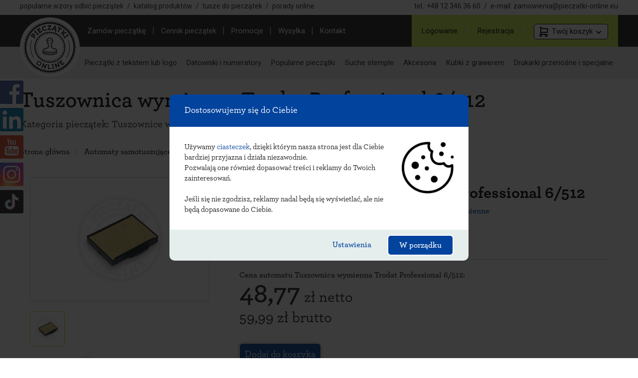

--- FILE ---
content_type: text/html; charset=UTF-8
request_url: https://pieczatki-online.eu/automaty-pieczatek,tuszownica-wymienna-trodat-professional-6512,447
body_size: 12039
content:
<!DOCTYPE html><html dir="ltr" lang="pl"><head><script>
  window.dataLayer = window.dataLayer || [];
  function gtag(){dataLayer.push(arguments);}
  
  gtag('consent','default',{
    ad_storage:'denied',
    ad_user_data:'denied',
    ad_personalization:'denied',
    analytics_storage:'denied',
    functionality_storage:'denied',
    personalization_storage:'denied',
    security_storage:'denied',
	wait_for_update: 1000
  });
  console.log('CONSENT denied');
</script>
<script>
  (function(){
    function buildConsentPayload(c){
      // c: {analyticsConsent:boolean, adConsent:boolean, personalizationConsent:boolean}
      var payload = {
        ad_storage:             c.adConsent ? 'granted' : 'denied',
        ad_user_data:           c.adConsent ? 'granted' : 'denied',
        ad_personalization:     c.adConsent ? 'granted' : 'denied',
        analytics_storage:      c.analyticsConsent ? 'granted' : 'denied',
        personalization_storage:c.personalizationConsent ? 'granted' : 'denied',
        // Twoja polityka: techniczne i security zawsze włączone
        functionality_storage:  'granted',
        security_storage:       'granted'
      };
      return payload;
    }

    try {
      var raw = localStorage.getItem('cookieConsent');
      if (!raw) return;

      var stored = JSON.parse(raw);
      if (typeof stored === 'string') {
        // fallback (np. 'granted' = wszystkie tak)
        stored = {
          analyticsConsent: stored === 'granted',
          adConsent: stored === 'granted',
          personalizationConsent: stored === 'granted'
        };
      }
	  
      var c = {
        analyticsConsent: !!stored.analyticsConsent,
        adConsent: !!stored.adConsent,
        personalizationConsent: !!stored.personalizationConsent
      };

      var payload = buildConsentPayload(c);
      gtag('consent','update', payload);

      dataLayer.push({ event: 'consent_restored', consent: payload });
	  console.log('CONSENT restored');
    } catch(e){}
  })();
</script>
<!-- Google Tag Manager -->
<script>(function(w,d,s,l,i){w[l]=w[l]||[];w[l].push({'gtm.start':
new Date().getTime(),event:'gtm.js'});var f=d.getElementsByTagName(s)[0],
j=d.createElement(s),dl=l!='dataLayer'?'&l='+l:'';j.async=true;j.src=
'https://www.googletagmanager.com/gtm.js?id='+i+dl;f.parentNode.insertBefore(j,f);
})(window,document,'script','dataLayer','GTM-5DHVBGG');</script>
<!-- End Google Tag Manager -->
<meta charset="UTF-8" /><title> Pieczątka Tuszownica wymienna Trodat Professional 6/512 Pieczątki Online</title><meta name="description" content="Pieczątka Tuszownica wymienna Trodat Professional 6/512, kategoria: tuszownice wymienne, wymiary odbicia: 116 x 70 mm, producent: Trodat - tanie pieczątki, pieczątki imienne i firmowe."/><meta name="viewport" content="width=device-width, initial-scale=1, maximum-scale=1, user-scalable=no"><link rel="canonical" href="https://pieczatki-online.eu/automaty-pieczatek,tuszownica-wymienna-trodat-professional-6-512,447"><meta http-equiv="X-UA-Compatible" content="IE=edge"><meta property="og:url" content="https://pieczatki-online.eu/automaty-pieczatek,tuszownica-wymienna-trodat-professional-6512,447" ><meta property="og:title" content=" Pieczątka Tuszownica wymienna Trodat Professional 6/512 Pieczątki Online" /><meta property="og:description" content="Pieczątka Tuszownica wymienna Trodat Professional 6/512, kategoria: tuszownice wymienne, wymiary odbicia: 116 x 70 mm, producent: Trodat - tanie pieczątki, pieczątki imienne i firmowe." ><meta property="og:image" content="https://pieczatki-online.eu/uploads/produkty/trodat/trodat-tuszownica-wymienna-6-57-czarna.png" ><link type="image/x-icon" href="/img/favicon.ico" rel="icon"><style>
    @font-face {
      font-family: 'Roboto Fallback';
      src: local('Arial');
      size-adjust: 100%;
      ascent-override: 90%;
      descent-override: 22%;
      line-gap-override: 0%;
    }

    @font-face {
      font-family: 'Archer Fallback';
      src: local('Georgia');
      size-adjust: 97%;
      ascent-override: 88%;
      descent-override: 24%;
      line-gap-override: 0%;
    }

    @font-face {
      font-family: 'Archer Fallback Bold';
      src: local('Georgia');
      size-adjust: 100%;
      ascent-override: 88%;
      descent-override: 24%;
      line-gap-override: 0%;
      font-weight: 700;
    }
</style>

    <link rel="stylesheet" href="https://cdnjs.cloudflare.com/ajax/libs/magnific-popup.js/1.1.0/magnific-popup.min.css" />
    <link href="templates/generator/src/styles/bootstrap.min.css" rel="stylesheet" type="text/css"/>

	        <link href="templates/style/style.min.css?t=1768301114" rel="stylesheet" type="text/css" />
            <link href="templates/style/megaMenu.min.css?t=1768297424" rel="stylesheet" type="text/css" />
    
    <link rel="stylesheet" href="https://fonts.googleapis.com/css?family=Roboto&display=swap">
    <link rel="stylesheet" href="/templates/generator/src/fonts/Archer/archer.css" as="font">

						<link href="https://cdnjs.cloudflare.com/ajax/libs/font-awesome/7.0.0/css/all.min.css" rel="stylesheet" crossorigin="anonymous">
        <link href="https://cdnjs.cloudflare.com/ajax/libs/font-awesome/7.0.0/css/v4-shims.min.css" rel="stylesheet" crossorigin="anonymous">
	<!--[if lt IE 9]>
<script type="text/javascript" src="https://cdnjs.cloudflare.com/ajax/libs/html5shiv/3.7.3/html5shiv.js"></script>
<![endif]-->
<script type="application/ld+json">
{
"@context": "http://schema.org/",
"@type": "Organization",
"url": "https://pieczatki-online.eu",
"logo": "https://pieczatki-online.eu/img/logo.png",
"sameAs" : [ "https://facebook.com/pieczatki.online",
"https://www.linkedin.com/company/pieczatki-online"],
"address": {
"@type": "PostalAddress",
"addressLocality": "Kraków, Polska",
"postalCode": "31-128",
"streetAddress": "Karmelicka 30"
},
"email": "biuro@pieczatki-online.eu",
"name": "Pieczatki-online.eu",
"telephone" : "+48 12 346 36 60"
}
</script>
<!-- Facebook Pixel Code -->
<script>
  !function(f,b,e,v,n,t,s)
  {if(f.fbq)return;n=f.fbq=function(){n.callMethod?
  n.callMethod.apply(n,arguments):n.queue.push(arguments)};
  if(!f._fbq)f._fbq=n;n.push=n;n.loaded=!0;n.version='2.0';
  n.queue=[];t=b.createElement(e);t.async=!0;
  t.src=v;s=b.getElementsByTagName(e)[0];
  s.parentNode.insertBefore(t,s)}(window, document,'script',
  'https://connect.facebook.net/en_US/fbevents.js');
  fbq('init', '897047957366984');
  fbq('track', 'PageView');
</script>
<noscript><img height="1" width="1" style="display:none"
  src="https://www.facebook.com/tr?id=897047957366984&ev=PageView&noscript=1"
/></noscript>
<!-- End Facebook Pixel Code -->
</head><body><!-- Google Tag Manager (noscript) -->
<noscript><iframe src="https://www.googletagmanager.com/ns.html?id=GTM-5DHVBGG"
height="0" width="0" style="display:none;visibility:hidden"></iframe></noscript>
<!-- End Google Tag Manager (noscript) -->
<div id="dialog_bg" style="display: none;"></div><div id="kloading" style="display:none;"><span id="loaderText">Proszę czekać...</span><br /><br /><img src="images/lightbox-ico-loading.gif" alt="ładowanie danych..." /></div><a name="pagetop" id="pagetop"></a><div class="clear"></div><div id="dialog" style="display:none;font-size:11px;"><div id="dialog_ico"></div><div id="dialog_tresc"></div></div><div id="dialogGmap" title="Mapa lokalizacji paczkomatów INPOST" style="display:none;font-size:11px;z-index:9999;"><div id="gmappkt" style="width:100%;height:100%;"></div></div><div class="clear"></div><div class="social-media"><a href="https://www.facebook.com/pieczatki.online" class="fb" target="_blank">facebook</a><a href="https://www.linkedin.com/company/pieczatki-online/" rel="publisher" class="linkedin" target="_blank">linkedin</a><a href="https://www.youtube.com/channel/UCDCzcQcl12KB15qmd7c-_sw" rel="publisher" class="yt" target="_blank">youtube</a><a href="https://www.instagram.com/pieczatkionline/" rel="publisher" class="instagram" target="_blank">instagram</a><a href="https://tiktok.com/@pieczatkionline" rel="publisher" class="tiktok" target="_blank">tiktok</a></div><nav class="navbar-default navbar-fixed-top"><div class="topcontainer"><div class="topcontent"><div class="topcontent-paths"><a href="/wzory-odbic-pieczatek" title="Popularne wzory odbić pieczątek">popularne wzory odbić pieczątek</a><span class="slash">/</span><a href="/automaty-pieczatek" title="Automaty samotuszujące, stemple i akcesoria">katalog produktów</a><span class="slash">/</span><a href="/porady/tusze-specjalistyczne-do-roznych-rodzajow-pieczatek-sprawdz-jaki-tusz-wybrac/" target="_blank" title="Tusze zwykłe i specjalistyczne do pieczątek">tusze do pieczątek</a><span class="slash">/</span><a href="/porady" title="Blog z poradami na temat pieczątek">porady online</a></div><div style="display: flex;"><div class="topcontent-contact">tel.: <a href="tel:48123463660">+48 12 346 36 60</a><span class="slash">/</span>e-mail: <script language='JavaScript' type='text/javascript'>
<!--
var prefix = '&#109;a' + 'i&#108;' + '&#116;o';
var path = 'hr' + 'ef' + '=';
var addy = 'zamowienia' + '&#64;' + 'pieczatki-online&#46;eu';
document.write( '<a  ' + path + '\'' + prefix + ':' + addy + '\'>' + addy + '</a>' );
//-->
</script><noscript>Ten adres e-mail jest chroniony, musisz mieć włączoną obsługę Javascript!</noscript></div></div></div></div><div style="background-color: #202020"><div class="container"><div class="navbar-header"><a class="navbar-brand " href="./" title="Strona główna"><img class="big logo-hidden" alt="Logo pieczatki-online.eu" src="templates/img/pieczatki-logo-svg.svg" onload="this.classList.remove('logo-hidden')"><img class="small logo-hidden" alt="Logo pieczatki-online.eu" src="templates/img/pieczatki-logo-svg.svg" onload="this.classList.remove('logo-hidden')"><span>Pieczątki Online</span></a></div><div id="login-box"><ul class="navbar-nv" style="position: relative;"><li class="log"><a href="#logowanie" title="Logowanie">Logowanie</a></li><li class="edit hide"><a href="#edytuj" title="Edycja">Twoje konto</a></li><li class="rej"><a href="#rejestracja" title="Rejestracja">Rejestracja</a></li><li class="basket" style="position: static;"><a href="zamow-pieczatke,koszyk" title="Twój koszyk"><span class="cart-count">1</span>Twój koszyk<span class="cart-arrow"></span></a><div id="cart-info"></div></li><li class="log-out hide"><a href="#wyloguj" title="Wyloguj">Wyloguj</a></li></ul></div><a href="#" class="x-menu-trigger mobile-menu-trigger"><span class="navbar-toggle collapsed"></span></a><div style="clear: both"></div></div></div><div class="bg-shadow mfp-bg mfp-ready" style="display: none;"></div><div class="mega-menu-wrapper"><div class="mobile-menu-title"><span class="menu-arrow-left"></span><div>Menu główne</div></div><div class="black-menu-wrapper"><ul class="navbar-nv " id="blackMenu"><li class=""><a href="/zamow-pieczatke" title="Zamów pieczątkę" >Zamów pieczątkę</a><ul><li><a href="/zamow-pieczatke" title="Projektuj pieczątkę online w naszym systemie">zamów online</a></li><li><a href="/kontakt" title="Wyślij swoje pliki / tekst - odpowiemy z wyceną i projektem">wyślij zapytanie</a></li></ul></li><li class=""><a href="/cennik" title="Cennik pieczątek">Cennik pieczątek</a></li><li class=""><a href="/promocje-i-rabaty" title="Promocje na pieczątki">Promocje</a></li><li class=""><a href="/ekspresowa-wysylka-pieczatek" title="Wysyłka pieczątek">Wysyłka</a></li><li class=""><a href="/kontakt" title="Kontakt">Kontakt</a></li></ul></div><div class="grey-menu-wrapper"><div id="greyMenu" class="active "><div class="greyMenu-nav"><span class="greyMenu-text">Pieczątki z tekstem lub logo<span class="menu-arrow-right"></span></span><div class="subMenu"><div class="subMenu-categories-wrapper" style="max-width: 800px"><div class="subMenu-categories" data-img="/templates/img/menu/pieczatki-z-tekstem-lub-logo.jpg"><a href="/katalog-produktow,3" class="subMenu-category" data-img="/templates/img/menu/pieczatki-imienne.jpg"><span>Pieczątki imienne</span></a><a href="/katalog-produktow,13" class="subMenu-category" data-img="/templates/img/menu/pieczatki-metalowo-szkieletowe.jpg"><span>Pieczątki metalowo - szkieletowe</span></a><a href="/katalog-produktow,5" class="subMenu-category" data-img="/templates/img/menu/pieczatki-podluzne.jpg"><span>Pieczątki podłużne</span></a><a href="/katalog-produktow,11" class="subMenu-category" data-img="/templates/img/menu/pieczatki-firmowe-male.jpg"><span>Pieczątki firmowe - małe</span></a><a href="/katalog-produktow,54" class="subMenu-category" data-img="/templates/img/menu/pieczątki-kwadratowe.jpg"><span>Pieczątki kwadratowe</span></a><a href="/katalog-produktow,6" class="subMenu-category" data-img="/templates/img/menu/stemple-drewniane-i-plastikowe.jpg"><span>Stemple drewniane i plastikowe</span></a><a href="/katalog-produktow,7" class="subMenu-category" data-img="/templates/img/menu/pieczatki-firmowe-srednie.jpg"><span>Pieczątki firmowe - średnie</span></a><a href="/katalog-produktow,9" class="subMenu-category" data-img="/templates/img/menu/pieczatki-lekarskie.jpg"><span>Pieczątki lekarskie</span></a><a href="/katalog-produktow,55" class="subMenu-category" data-img="/templates/img/menu/stemple-metalowe.jpg"><span>Stemple metalowe</span></a><a href="/katalog-produktow,12" class="subMenu-category" data-img="/templates/img/menu/pieczatki-firmowe-duze.jpg"><span>Pieczątki firmowe - duże</span></a><a href="/katalog-produktow,4" class="subMenu-category" data-img="/templates/img/menu/pieczatki-okragle-i-owalne.jpg"><span>Pieczątki okrągłe i owalne</span></a><a href="/katalog-produktow,1" class="subMenu-category" data-img="/templates/img/menu/pieczatki-dla-dzieci.jpg"><span>Pieczątki dla dzieci</span></a><a href="/katalog-produktow,19" class="subMenu-category" data-img="/templates/img/menu/pieczatki-firmowe-extra-duze.jpg"><span>Pieczątki extra duże i tabelaryczne</span></a><a href="/katalog-produktow,10" class="subMenu-category" data-img="/templates/img/menu/pieczatki-kieszonkowe.jpg"><span>Pieczątki kieszonkowe</span></a><a href="/katalog-produktow,33" class="subMenu-category" data-img="/templates/img/menu/pieczatki-gotowe-do-uzycia.jpg"><span>Pieczątki gotowe do użycia</span></a><a href="/katalog-produktow,2" class="subMenu-category" data-img="/templates/img/menu/dlugopis-z-pieczatka.jpg"><span>Długopisy i pióra z pieczątką<span><img src="/templates/img/menu/gold-star.png" style="width: 18px;margin-left:5px;margin-top:-3px"/></span></span></a></div><div class="pull-right" style="min-width: 252px"><a href="/katalog-produktow,15,3,13,5,11,54,6,7,9,55,12,4,1,19,10,14,2" class="btn btn-big subMenu-categories-btn">Przeglądaj produkty<div class="chevron-right"></div></a></div></div><a href="/katalog-produktow,15,3,13,5,11,54,6,7,9,55,12,4,1,19,10,14,2" class="subMenu-stamps-img"><img src="/templates/img/menu/pieczatki-z-tekstem-lub-logo.jpg" loading="lazy"></a><div class="subMenu-producers-wrapper"><div class="subMenu-text">PRODUCENCI</div><div class="subMenu-producers"><a href="/katalog-produktow,wagraf,15,3,13,5,11,54,6,7,9,55,12,4,1,19,10,14,2" class="subMenu-wagraf"></a><a href="/katalog-produktow,colop,15,3,13,5,11,54,6,7,9,55,12,4,1,19,10,14,2" class="subMenu-colop"></a><a href="/katalog-produktow,trodat,15,3,13,5,11,54,6,7,9,55,12,4,1,19,10,14,2" class="subMenu-trodat"></a><a href="/katalog-produktow,modico,15,3,13,5,11,54,6,7,9,55,12,4,1,19,10,14,2" class="subMenu-modico"></a></div></div><a href="/porady" class="subMenu-blog"></a></div></div><div class="greyMenu-nav"><span class="greyMenu-text">Datowniki i numeratory<span class="menu-arrow-right"></span></span><div class="subMenu"><div class="subMenu-categories-wrapper" style="max-width: 350px"><div class="subMenu-categories" data-img="/templates/img/menu/datowniki-group-img.png"><a href="/katalog-produktow,57" class="subMenu-category" data-img="/templates/img/menu/datowniki-i-numeratory-reczne-i-tasmowe.jpg" style="min-width: 296px">Datowniki i numeratory ręczne i taśmowe</a><a href="/katalog-produktow,8" class="subMenu-category" data-img="/templates/img/menu/datowniki-z-tekstem.jpg" style="min-width: 296px">Datowniki z tekstem</a><a href="/katalog-produktow,30" class="subMenu-category" data-img="/templates/img/menu/numeratory-z-tekstem.jpg" style="min-width: 296px">Numeratory z tekstem</a></div><a href="/katalog-produktow,57,8,30" class="btn btn-big subMenu-categories-btn">Przeglądaj produkty<div class="chevron-right"></div></a></div><a href="/katalog-produktow,57,8,30" class="subMenu-stamps-img"><img src="/templates/img/menu/datowniki-group-img.png" loading="lazy"></a><div class="subMenu-producers-wrapper"><div class="subMenu-text">PRODUCENCI</div><div class="subMenu-producers"><a href="/katalog-produktow,wagraf,57,8,30" class="subMenu-wagraf"></a><a href="/katalog-produktow,colop,57,8,30" class="subMenu-colop"></a><a href="/katalog-produktow,trodat,57,8,30" class="subMenu-trodat"></a></div></div><a href="/porady" class="subMenu-blog"></a></div></div><div class="greyMenu-nav"><a href="/katalog-produktow,15" class="greyMenu-text">Popularne pieczątki</a><div class="subMenu"><div class="subMenu-categories-wrapper only-text">Nasze pieczątki wybrane przez klientów, wyróżniają się jakością i trwałością. Idealne odbicia sprawdzą się w biurze, kancelarii, magazynie i domu. Szeroka gama rozmiarów i nowoczesne technologie pozwalają na wykonanie niemal każdego wzoru. Personalizuj swoją pieczątkę - dodaj logo, hasło czy grafikę. Niech każdy dokument od razu kojarzy się z Twoją firmą.<a href="/katalog-produktow,15" class="btn btn-big subMenu-categories-btn">Przeglądaj produkty<div class="chevron-right"></div></a></div><a href="/katalog-produktow,15" class="subMenu-stamps-img"><img src="/templates/img/menu/popularne-pieczatki.jpg" loading="lazy"></a><div class="subMenu-producers-wrapper"><div class="subMenu-text">PRODUCENCI</div><div class="subMenu-producers"><a href="/katalog-produktow,wagraf,15" class="subMenu-wagraf"></a><a href="/katalog-produktow,colop,15" class="subMenu-colop"></a><a href="/katalog-produktow,trodat,15" class="subMenu-trodat"></a><a href="/katalog-produktow,evebot,15" class="subMenu-evebot"></a><a href="/katalog-produktow,modico,15" class="subMenu-modico"></a></div></div><a href="/porady" class="subMenu-blog"></a></div></div><div class="greyMenu-nav"><a href="/katalog-produktow,14" class="greyMenu-text">Suche stemple</a><div class="subMenu"><div class="subMenu-categories-wrapper only-text">Suchy stempel to oryginalne oznaczenie dokumentów, certyfikatów, czy wizytówek. Wyróżnia się trwałością i minimalistycznym designem, nadaje prestiż i zabezpiecza przed podrobieniem. Idealny na różne wydarzenia jak ślub czy eventy firmowe. Beztuszowa formuła gwarantuje proste użytkowanie i trwały efekt.<a href="/katalog-produktow,14" class="btn btn-big subMenu-categories-btn">Przeglądaj produkty<div class="chevron-right"></div></a></div><a href="/katalog-produktow,14" class="subMenu-stamps-img"><img src="/templates/img/menu/suche-stemple.jpg" loading="lazy"></a><div class="subMenu-producers-wrapper"><div class="subMenu-text">PRODUCENCI</div><div class="subMenu-producers"><a href="/katalog-produktow,colop,14" class="subMenu-colop"></a><a href="/katalog-produktow,trodat,14" class="subMenu-trodat"></a></div></div><a href="/porady" class="subMenu-blog"></a></div></div><div class="greyMenu-nav"><a href="/katalog-produktow,20,22,33,50,59,21" class="greyMenu-text">Akcesoria</a><div class="subMenu"><div class="subMenu-categories-wrapper" style="max-width: 350px"><div class="subMenu-categories" data-img="/templates/img/menu/akcesoria.jpg"><a href="/katalog-produktow,21" class="subMenu-category" data-img="/templates/img/menu/tuszownice.jpg" style="min-width: 296px">Tuszownice wymienne</a><a href="/katalog-produktow,20" class="subMenu-category" data-img="/templates/img/menu/tusze.jpg" style="min-width: 296px">Tusze do pieczątek</a><a href="/katalog-produktow,22" class="subMenu-category" data-img="/templates/img/menu/poduszki-tuszujace.jpg" style="min-width: 296px">Poduszki tuszujące</a><a href="/katalog-produktow,33" class="subMenu-category" data-img="/templates/img/menu/pieczatki-gotowe-do-uzycia2.jpg" style="min-width: 296px">Pieczątki gotowe do użycia</a><a href="/katalog-produktow,50" class="subMenu-category" data-img="/templates/img/menu/akcesoria2.jpg" style="min-width: 296px">Akcesoria do pieczątek</a></div><a href="/katalog-produktow,20,22,33,50,59,21" class="btn btn-big subMenu-categories-btn">Przeglądaj produkty<div class="chevron-right"></div></a></div><a href="/katalog-produktow,20,22,33,50,59,21" class="subMenu-stamps-img"><img src="/templates/img/menu/akcesoria.jpg" loading="lazy"></a><div class="subMenu-producers-wrapper"><div class="subMenu-text">PRODUCENCI</div><div class="subMenu-producers"><a href="/katalog-produktow,wagraf,20,22,33,50,59,21" class="subMenu-wagraf"></a><a href="/katalog-produktow,colop,20,22,33,50,59,21" class="subMenu-colop"></a><a href="/katalog-produktow,trodat,20,22,33,50,59,21" class="subMenu-trodat"></a><a href="/katalog-produktow,modico,20,22,33,50,59,21" class="subMenu-modico"></a></div></div><a href="/porady" class="subMenu-blog"></a></div></div><div class="greyMenu-nav"><a href="/katalog-produktow,59" class="greyMenu-text">Kubki z grawerem</a><div class="subMenu"><div class="subMenu-categories-wrapper only-text">Kubki termiczne z&nbsp;grawerem to nowość, która zachwyciła wielu klientów. Wybierz pojemność, kolor i&nbsp;spersonalizuj kubek, który może być zarówno idealnym prezentem, nagrodą jak i&nbsp;dodatkiem do dnia codziennego. Wysokiej jakości produkty z&nbsp;izolacją termiczną mogą utrzymać ciepło lub zimno napoju nawet do kilku godzin.<a href="/katalog-produktow,59" class="btn btn-big subMenu-categories-btn">Przeglądaj produkty<div class="chevron-right"></div></a></div><a href="/katalog-produktow,59" class="subMenu-stamps-img"><img src="/templates/img/menu/kubki-termiczne-z-grawerem.jpg" loading="lazy"></a><div class="subMenu-producers-wrapper"><div class="subMenu-text">PRODUCENCI</div><div class="subMenu-producers"><a href="/katalog-produktow,trodat,59" class="subMenu-trodat"></a></div></div><a href="/porady" class="subMenu-blog"></a></div></div><div class="greyMenu-nav"><a href="/katalog-produktow,58" class="greyMenu-text">Drukarki przenośne i specjalne</a><div class="subMenu"><div class="subMenu-categories-wrapper" style="max-width: 350px"><div class="subMenu-categories" data-img="/templates/img/menu/mini-drukarki-reczne.jpg"><a href="/katalog-produktow,colop,58" class="subMenu-category" data-img="/templates/img/menu/colop-e-mark.jpg" style="min-width: 296px">Drukarka Colop e-mark</a><a href="/katalog-produktow,evebot,58" class="subMenu-category" data-img="/templates/img/menu/evebot.jpg" style="min-width: 296px">Drukarki evebot</a><a href="/automaty-pieczatek,kolorowa-drukarka-stojaca-do-kawy-evebot-fc-latte-art-fantasia,824" class="subMenu-category" data-img="/templates/img/menu/evebot-do-kawy.jpg" style="min-width: 296px">Drukarki evebot (do kawy)</a></div><a href="/katalog-produktow,58" class="btn btn-big subMenu-categories-btn">Przeglądaj produkty<div class="chevron-right"></div></a></div><div class="subMenu-stamps-img"><img src="/templates/img/menu/mini-drukarki-reczne.jpg" usemap="#printers-map" loading="lazy"><map name="printers-map"><area class="colop" href="/automaty-pieczatek,colop-e-mark,457" coords="0,0,169,138" shape="rect"><area class="evebot" href="/automaty-pieczatek,mini-drukarka-reczna-evebot-printpods-set,565" coords="169,0,299,138" shape="rect"><area class="evebot-coffee" href="/automaty-pieczatek,kolorowa-drukarka-stojaca-do-kawy-evebot-fc-latte-art-fantasia,824" coords="299,0,372,138" shape="rect"></map></div><div class="subMenu-producers-wrapper"><div class="subMenu-text">PRODUCENCI</div><div class="subMenu-producers"><a href="/katalog-produktow,colop,58" class="subMenu-colop"></a><a href="/katalog-produktow,evebot,58" class="subMenu-evebot"></a></div></div><a href="/porady" class="subMenu-blog"></a></div></div></div></div><div class="blog-mobile-wrapper"><a href="/porady" class="blog-mobile"></a></div></div></nav>

<div id="login-popup" class="mfp white-popup text-center mfp-hide">
    <div class="header">
        Logowanie
    </div>
    <div class="popup-content">
        <form id="login-form" name="login_form" action="/" method="POST">
            <div class="error-msg">
                <label class="error"></label>
            </div>
            <div class="form-group">
                <input placeholder="Login" class="form-control" type="text" name="login" required>
            </div>
            <div class="form-group">
                <input placeholder="Hasło" class="form-control" type="password" name="pass" required>
            </div>
            <div class="form-group">
                <a class="remind" href="#">Przypomnij hasło</a>
            </div>

            <button type="submit" class="btn btn-red">Zaloguj się</button>

        </form>
    </div>
    <div class="popup-footer">
        <h4>Nie masz jeszcze konta? Załóż je!</h4>
        <a href="#" class="btn btn-blue register">Załóż konto</a>
    </div>
</div><script>window.modelTemplates = JSON.parse('[]');window.modelColors = JSON.parse('{"bez tuszu":{"id":"789","name":"bez tuszu","hex":"dddddd","imgs":["\/uploads\/produkty\/trodat\/trodat-tuszownica-wymienna-6-57-bez-tuszu.png"]},"czarny":{"id":"790","name":"czarny","hex":"000000","imgs":["\/uploads\/produkty\/trodat\/trodat-tuszownica-wymienna-6-57-czarna.png"]},"czerwony":{"id":"791","name":"czerwony","hex":"FF0000","imgs":["\/uploads\/produkty\/trodat\/trodat-tuszownica-wymienna-6-57-czerwona.png"]},"niebieski":{"id":"792","name":"niebieski","hex":"0000FF","imgs":["\/uploads\/produkty\/trodat\/trodat-tuszownica-wymienna-6-57-niebieska.png"]},"zielony":{"id":"793","name":"zielony","hex":"009900","imgs":["\/uploads\/produkty\/trodat\/trodat-tuszownica-wymienna-6-57-zielona.png"]},"fioletowy":{"id":"794","name":"fioletowy","hex":"990099","imgs":["\/uploads\/produkty\/trodat\/trodat-tuszownica-wymienna-6-57-fioletowa.png"]}}');window.relatedProducts = JSON.parse('[]');</script><header id="header" class="main-header"><div class="container heading subpage"><h1>Tuszownica wymienna Trodat Professional 6/512</h1><p>Kategoria pieczątek: <ahref="/kategorie-i-wzory-pieczatek#tuszownice-wymienne">Tuszownice wymienne</a></p><div class="breadcrumb-row">
	<ol itemscope="" itemtype="http://schema.org/BreadcrumbList" class="breadcrumb">
		<li itemprop="itemListElement" itemscope="" itemtype="http://schema.org/ListItem">
	<a itemprop="item" href="/" title="Pieczątki Online" rel="nofollow">
		<span itemprop="name">Strona główna</span>
	</a>
	<meta itemprop="position" content="1">
</li>
					<li itemprop="itemListElement" itemscope="" itemtype="http://schema.org/ListItem">
				<a itemprop="item" href="/automaty-pieczatek" title="Automaty samotuszujące i stemple">
					<span itemprop="name">Automaty samotuszujące i stemple</span>
				</a>
				<meta itemprop="position" content="2">
			</li>
			<li itemprop="itemListElement" itemscope="" itemtype="http://schema.org/ListItem">
				<a itemprop="item" href="/automaty-pieczatek,tuszownica-wymienna-trodat-professional-6-512,447" title="Tuszownica wymienna Trodat Professional 6/512">
					<span itemprop="name">Tuszownica wymienna Trodat Professional 6/512</span>
				</a>
				<meta itemprop="position" content="3">
			</li>
			</ol>
</div>
<div class="clear"></div></div></header><section class="stamp single-stamp"><div class="container"><div class="row"><div class="col-md-4 text-center "><div class="stamp-element"><a class="model-img-preview" ><div class="hoverBlock"></div><div class="stamp-foto"><img class="owl-lazy stamp-img" src="/uploads/produkty/trodat/trodat-tuszownica-wymienna-6-57-czarna.png"data-src="/uploads/produkty/trodat/trodat-tuszownica-wymienna-6-57-czarna.png"alt="Tuszownica wymienna Trodat Professional 6/512"></div></a><div class="color-miniatures"></div><div class="colors"></div></div><div class="gallery hide"><a class="galery-item" href="/uploads/m/classic_2100.jpg"><img src="/templates/img/rubber.jpg" alt=""/></a><a class="galery-item" href="/uploads/m/classic_2100.jpg"><img src="/templates/img/rubber.jpg" alt=""/></a><a class="galery-item active" href="/uploads/m/classic_2100.jpg"><img src="/templates/img/rubber.jpg" alt=""/></a><a class="galery-item" href="/uploads/m/classic_2100.jpg"><img src="/templates/img/rubber.jpg" alt=""/></a><a class="galery-item" href="/uploads/m/classic_2100.jpg"><img src="/templates/img/rubber.jpg" alt=""/></a><a class="galery-item" href="/uploads/m/classic_2100.jpg"><img src="/templates/img/rubber.jpg" alt=""/></a></div><div class="template-examples-wrapper"></div></div><div class="col-md-8" style="padding-left: 40px;"><div class="product-header-wrapper"><h3>Tuszownica wymienna Trodat Professional 6/512</h3><p class="desc">Wymiary odbicia: 116 x 70 mm</p><p class="desc">Kategoria: <a style="color: #02439d;"href="/kategorie-i-wzory-pieczatek#tuszownice-wymienne">Tuszownice wymienne</a></p></div><div class="rate review_choice"><div id="p447" class="rate-stars rate_widget"><div class="total_votes avg">5</div><div><i class="star_1 fa fa-star ratings_stars " aria-hidden="true"></i><i class="star_2 fa fa-star ratings_stars" aria-hidden="true"></i><i class="star_3 fa fa-star ratings_stars" aria-hidden="true"></i><i class="star_4 fa fa-star ratings_stars " aria-hidden="true"></i><i class="star_5 fa fa-star ratings_stars" aria-hidden="true"></i></div><div class="total_votes all">1 głos</div></div><div class="review-title">oceń produkt</div></div><div class="product-price-wrapper"><strong style="font-size:16px">Cena automatu Tuszownica wymienna Trodat Professional 6/512:</strong><div style="margin-right: 50px;"><div class="" style="line-height: 1;"><span style="font-weight: bold;font-size: 54px">48,77</span><spac style="font-size: 30px;"> zł netto</div><span class="complete-price" style="font-size: 30px;">59,99 zł brutto </span></span></div><div class="cena" style="line-height: 14px; height: 25px; display: inline;"><a href="javascript:void(0)" id="addToCart" data-model-id="447"data-category-id="21" title="Dodaj do koszyka"class="btn-big btn-yellow" style="margin: 30px 0px; color: black;">Dodaj do koszyka</a></div></div><span class="desc-long"><h3><strong>Specyfikacja tuszownicy wymiennej Trodat&nbsp;<strong>Professional 6/512</strong></strong></h3>
<p><strong>Producent:&nbsp;</strong>Trodat<strong><br />Wymiary odbicia:</strong>&nbsp;116 x 70 mm<br /><strong>Kolor obudowy:</strong>&nbsp;--<br /><strong>Kolory tuszu:</strong>&nbsp; czarny, czerwony, niebieski, zielony, fioletowy, bez tuszu<br /><strong>Pasuje do:</strong>&nbsp;<a href="https://pieczatki-online.eu/automaty-pieczatek,trodat-professional-5212,242">Trodat Professional 5212</a>&nbsp;oraz&nbsp;<a href="https://pieczatki-online.eu/automaty-pieczatek,trodat-54120-datownik,716" target="_blank">Trodat 54120 - Datownik</a></p>
<p><strong>Opis tuszownicy:</strong></p>
<p>Tuszownica wymienna to produkt nowoczesny oraz użyteczny, kt&oacute;ry dodatkowo jest łatwy w użyciu. Gdy w Twojej pieczątce skończy się tusz, nie musisz wymieniać całego automatu &ndash; wystarczy, że zam&oacute;wisz sam wkład z poduszką nasączoną tuszem. Tuszownica wymienna do pieczątki zapewnia wygodę i oszczędność czasu, eliminując potrzebę zakupu nowej pieczątki przy każdej wymianie tuszu. Dzięki temu produktowi możesz kontynuować korzystanie z Twojej pieczątki bez przerywania pracy. Z pewnością jest to praktyczne rozwiązanie dla wszystkich użytkownik&oacute;w pieczątek.</p>
<p>&nbsp;</p>
<p><strong>Automaty&nbsp;Trodat Professional:</strong><br /><a href="/automaty-pieczatek,trodat-professional-5212,242" title="Opis automatu samotuszującego Trodat Professional 5212">Trodat Professional 5212</a><br><a href="/automaty-pieczatek,trodat-professional-5211,350" title="Opis automatu samotuszującego Trodat Professional 5211">Trodat Professional 5211</a><br><a href="/automaty-pieczatek,trodat-professional-5204,378" title="Opis automatu samotuszującego Trodat Professional 5204">Trodat Professional 5204</a><br><a href="/automaty-pieczatek,trodat-professional-5208,431" title="Opis automatu samotuszującego Trodat Professional 5208">Trodat Professional 5208</a><br><a href="/automaty-pieczatek,trodat-professional-5274,586" title="Opis automatu samotuszującego Trodat Professional 5274">Trodat Professional 5274</a><br><strong><br /></strong></p>
<p><strong>Inne tuszownice do automat&oacute;w&nbsp;Trodat Professional:<br /></strong><a href="/automaty-pieczatek,tuszownica-wymienna-trodat-professional-6511,514" title="Opis automatu samotuszującego Tuszownica wymienna Trodat Professional 6/511">Tuszownica wymienna Trodat Professional 6/511</a><br><a href="/automaty-pieczatek,tuszownica-wymienna-trodat-professional-656,564" title="Opis automatu samotuszującego Tuszownica wymienna Trodat Professional 6/56">Tuszownica wymienna Trodat Professional 6/56</a><br><a href="/automaty-pieczatek,tuszownica-wymienna-trodat-professional-615,704" title="Opis automatu samotuszującego Tuszownica wymienna Trodat Professional 6/15">Tuszownica wymienna Trodat Professional 6/15</a><br></p>
<p><strong>Tusze do pieczątek:<br /></strong><a href="/automaty-pieczatek,colop-tusz-do-pieczatek-25ml-czarny,156" title="Opis tuszu Colop - tusz do pieczątek 25ml (czarny)">Colop - tusz do pieczątek 25ml (czarny)</a><br><a href="/automaty-pieczatek,colop-tusz-do-pieczatek-25ml-czerwony,163" title="Opis tuszu Colop - tusz do pieczątek 25ml (czerwony)">Colop - tusz do pieczątek 25ml (czerwony)</a><br><a href="/automaty-pieczatek,colop-tusz-do-pieczatek-25ml-niebieski,167" title="Opis tuszu Colop - tusz do pieczątek 25ml (niebieski)">Colop - tusz do pieczątek 25ml (niebieski)</a><br><a href="/automaty-pieczatek,colop-tusz-do-pieczatek-25ml-zielony,164" title="Opis tuszu Colop - tusz do pieczątek 25ml (zielony)">Colop - tusz do pieczątek 25ml (zielony)</a><br><a href="/automaty-pieczatek,colop-tusz-do-pieczatek-25ml-fioletowy,166" title="Opis tuszu Colop - tusz do pieczątek 25ml (fioletowy)">Colop - tusz do pieczątek 25ml (fioletowy)</a><br><a href="/automaty-pieczatek,colop-tusz-do-pieczatek-25ml-bialy,278" title="Opis tuszu Colop - tusz do pieczątek 25ml (biały)">Colop - tusz do pieczątek 25ml (biały)</a><br><a href="/automaty-pieczatek,colop-tusz-do-pieczatek-25ml-pomaranczowy,266" title="Opis tuszu Colop - tusz do pieczątek 25ml (pomarańczowy)">Colop - tusz do pieczątek 25ml (pomarańczowy)</a><br><a href="/automaty-pieczatek,colop-tusz-do-pieczatek-25ml-turkusowy,241" title="Opis tuszu Colop - tusz do pieczątek 25ml (turkusowy)">Colop - tusz do pieczątek 25ml (turkusowy)</a><br><a href="/automaty-pieczatek,colop-tusz-do-pieczatek-25ml-magenta,233" title="Opis tuszu Colop - tusz do pieczątek 25ml (magenta)">Colop - tusz do pieczątek 25ml (magenta)</a><br><a href="/automaty-pieczatek,colop-tusz-do-pieczatek-25ml-zolty,295" title="Opis tuszu Colop - tusz do pieczątek 25ml (żółty)">Colop - tusz do pieczątek 25ml (żółty)</a><br><a href="/automaty-pieczatek,colop-tusz-do-pieczatek-25ml-brazowy,367" title="Opis tuszu Colop - tusz do pieczątek 25ml (brązowy)">Colop - tusz do pieczątek 25ml (brązowy)</a><br></p></span><div class="related-products"></div><div style="clear: both"></div><div style="float: left;margin-top: 30px;"><a style="text-decoration: none;" href="/automaty-pieczatek" title="inne automaty samotuszujące i stemple">« inne automaty samotuszujące i stemple</a></div></div></div></div></section>
<script type="application/ld+json">
{
	"@context": "http://schema.org/",
	"@type": "Product",
	"name": "Tuszownica wymienna Trodat Professional 6/512",
	"image": "https://pieczatki-online.eu/uploads/produkty/trodat/trodat-tuszownica-wymienna-6-57-czarna.png",
	"description": "Specyfikacja tuszownicy wymiennej Trodat&nbsp;Professional 6/512
Producent:&nbsp;Trodat
Wymiary odbicia:&nbsp;116 x 70 mm
Kolor obudowy:&nbsp;--
Kolory tuszu:&nbsp; czarny, czerwony, niebieski, zielony, fioletowy, bez tuszu
Pasuje do:&nbsp;Trodat Professional 5212&nbsp;oraz&nbsp;Trodat 54120 - Datownik
Opis tuszownicy:
Tuszownica wymienna to produkt nowoczesny oraz użyteczny, kt&oacute;ry dodatkowo jest łatwy w użyciu. Gdy w Twojej pieczątce skończy się tusz, nie musisz wymieniać całego automatu &ndash; wystarczy, że zam&oacute;wisz sam wkład z poduszką nasączoną tuszem. Tuszownica wymienna do pieczątki zapewnia wygodę i oszczędność czasu, eliminując potrzebę zakupu nowej pieczątki przy każdej wymianie tuszu. Dzięki temu produktowi możesz kontynuować korzystanie z Twojej pieczątki bez przerywania pracy. Z pewnością jest to praktyczne rozwiązanie dla wszystkich użytkownik&oacute;w pieczątek.
&nbsp;
Automaty&nbsp;Trodat Professional:
Trodat Professional 5212Trodat Professional 5211Trodat Professional 5204Trodat Professional 5208Trodat Professional 5274

Inne tuszownice do automat&oacute;w&nbsp;Trodat Professional:
Tuszownica wymienna Trodat Professional 6/511Tuszownica wymienna Trodat Professional 6/56Tuszownica wymienna Trodat Professional 6/15
Tusze do pieczątek:
Colop - tusz do pieczątek 25ml (czarny)Colop - tusz do pieczątek 25ml (czerwony)Colop - tusz do pieczątek 25ml (niebieski)Colop - tusz do pieczątek 25ml (zielony)Colop - tusz do pieczątek 25ml (fioletowy)Colop - tusz do pieczątek 25ml (biały)Colop - tusz do pieczątek 25ml (pomarańczowy)Colop - tusz do pieczątek 25ml (turkusowy)Colop - tusz do pieczątek 25ml (magenta)Colop - tusz do pieczątek 25ml (żółty)Colop - tusz do pieczątek 25ml (brązowy)",
	"productID": "447",
	"sku": "tw_tp5212",
	"brand": {
		"@type": "Thing",
		"name": "trodat"
		},
	"offers": {
		"@type": "Offer",
		"priceCurrency": "PLN",
		"price":  "48.77",
		"priceValidUntil": "2026-01-27",
		"itemCondition": "http://schema.org/NewCondition",
		"url": "https://pieczatki-online.eu/automaty-pieczatek,tuszownica-wymienna-trodat-professional-6512
    ,447",
		"availability": "http://schema.org/InStock",
		"seller": {
			"@type": "Organization",
			"url": "https://pieczatki-online.eu",
			"name": "Pieczatki-Online.eu",
			"contactPoint": {
				"@type": "ContactPoint",
				"telephone": "+48 600 386 031",
				"contactType": "Customer service"
			  }
		}
	},
	"review": {
		"@type": "Review",
		"reviewRating": {
		  "@type": "Rating",
		  "ratingValue": "5",
		  "bestRating": "5",
		  "worstRating": "5"
		},
		"author": {
		  "@type": "Person",
		  "name": "Pieczątki Online"
		}
	},
	"aggregateRating": {
		"@type": "AggregateRating",
		"ratingValue": "5",
		"reviewCount": "1"
	}
}

</script>
<div class="clear"></div><footer id="footer"><!--div class="full-width"><div class="footer-green"><div class="page-width"><div class="footer-header impact">Najpopularniejsze modele</div><div class="slider-footer-box"><ul id="slider-footer" class="slider"></ul><div id="arrow-left-footer"></div><div id="arrow-right-footer" ></div></div></div></div></div--><div class="full-width footer-inner"><div class="page-width"><br/><br/><nav><ul><li><a href="./" title="Start">Start</a></li><li class=""><a href="/zamow-pieczatke"title="Zamów pieczątkę">Zamów pieczątkę</a></li><li class=""> <a class="margin-top-20 font-11" href="/kategorie-i-wzory-pieczatek"title="Kategorie i wzory pieczątek">Kategorie i wzory pieczątek</a></li><li class="active"><a class="margin-top-20 font-11"href="/automaty-pieczatek"title="Automaty samotuszujące i stemple">Automaty samotuszujące i stemple</a></li><li class=""><a href="/cennik"title="Cennik pieczątek">Cennik pieczątek</a></li><li class=""><a href="/promocje-i-rabaty"title="Promocje">Promocje</a></li><li class=""><a class="margin-top-20 font-11" href="/ofirmie"title="O firmie">O firmie</a></li><li class=""><a class="margin-top-20 font-11" href="/kontakt"title="Kontakt">Kontakt</a></li></ul></nav><br/><div class="banks-box center"><img src="images/img-banks.gif" width="591" height="26" alt="Banki" loading="lazy"/></div><div class="ispro_link center"><ul class="policies"><li class="left">Copyright &copy; Pieczątki Online 2014-2026</li><li class=" left"><a class="margin-top-15 font-11" href="/polityka-prywatnosci" title="Polityka prywatności">Polityka prywatności</a></li><li class=" left"><a class="margin-top-15 font-11" href="/regulamin" title="Regulamin">Regulamin</a><li class=" last left"><a class="margin-top-15 font-11" href="/polityka-zwrotow" title="Polityka zwrotów">Polityka zwrotów</a></li></ul><ul class="policies"><li class="last right">Obsługa informatyczna <a id="ispro_logo" rel="nofollow" href="https://www.ispro.pl/" target="_blank" title="ISPRO - Systemy Internetowe"></a></li><li class="last_right right">Monitorowanie dostępności<a rel="nofollow" href="https://webping.pl/?utm_source=pieczatki-footer-web&utm_medium=web&utm_campaign=footer-click" target="_blank" title="Monitorowanie dostępności stron WWW - WebPing" class="webping_footer"><span>Web</span><span style="color: #2db526">Ping</span></a></li></ul></div></div></div></footer>
<div id="logowanie-rejestracja-box" class="hide"><div id="remember-form-box" class="mfp-hide white-popup text-center log"><div class="header">Przypomnij hasło</div><div class="popup-content"><form method="post" action="#" class="text-center" id="remember_form" name="remember_form"><div class="form-group"><input placeholder="login (adres e-mail)" type="email" name="login" class="form-control" id="login-remember-form" required><br /></div><button type="submit" class="remember btn btn-red" href="#" title="Logowanie">Przypomnij</button></form></div><div class="clear"></div></div><div id="edycja-form-box" class="mfp-hide white-popup" style="background: #02439d;"><div class="header">Twoje dane</div><div class="popup-content" style="display: block;"><div class="tabs"><a href="#" title="zapisz" data-box="edit_form" class="change active">Mój profil</a><a href="#" title="zapisz" data-box="order_form" class="change">Moje zamówienia</a><a href="#" title="zapisz" data-box="hidden_order_form" class="change">Ukryte projekty</a></div><div class="tabs-area"><form method="post" action="#" id="edit_form" name="edit_form" class="change-box" style="height: 750px;" autocomplete="off"><div class="popup-inner"><div class="row text-left"><div class="col-md-12"><div class="disable-msg" style="display: none;"><div class="exclamation-ico"></div><div class="disable-msg_text"></div></div><p/>Pola oznaczone <span class="req">*</span> są wymagane</p><div class="row"><div class="col-md-6"><div class="form-group"><label>Pełna nazwa firmy<input class="form-control"  type="text" name="company"></label></div><div class="row"><div class="col-md-12"><div class="form-group"><label>Imię <span class="req">*</span><input class="form-control" type="text" required name="name"></label></div></div><div class="col-md-12"><div class="form-group"><label>Nazwisko <span class="req">*</span><input class="form-control" type="text" required name="surname"></label></div></div></div><div class="form-group" style="overflow: visible;"><label>Tel. kom. <span class="req">*</span><input id="mobilePhone" class="form-control phone" type="text" required name="phone" autocomplete="off"></label></div><div class="form-group" style="display: none;"><label><input type="text" name="dial_code" class="dialCode"></label></div></div><div class="col-md-6"><div class="row"><div class="col-md-12"><div class="form-group"><label>Kraj <span class="req">*</span><br><select class="country-select select form-control" id="country-account" name="country" required="" style="border-radius: 7px;height: 34px;margin-bottom: 10px;font-size: 15px;font-family: 'Archer';"></select></label></div></div><div class="col-md-12"><div class="form-group"><label>Ulica <span class="req">*</span><input class="form-control" type="text" required name="street"><div class="streetsuggest"></div></label></div></div><div class=""><div class="col-md-6"><div class="form-group"><label>Nr domu <span class="req">*</span><input class="form-control" type="text" name="street_nr" required></label></div></div><div class="col-md-6"><div class="form-group"><label>Nr mieszkania<input class="form-control" type="text" name="flat_nr"></label></div></div></div></div><div class="row"><div class="col-md-4"><div class="form-group"><label>Kod pocztowy <span class="req">*</span><input class="form-control zip country-zip"  type="text" required name="zipcode"></label></div></div><div class="col-md-8"><div class="form-group"><label>Miejscowość <span class="req">*</span><input class="form-control" type="text" required name="city"></label></div></div></div></div></div></div></div><div class="checkbox-toolbar form-group"><input id="agree" class="toggle-content" type="checkbox" value="1" name="newsletter"><label for="agree"><i><u>TAK, chcę</u> otrzymywać informacje e-mailowe lub telefoniczne o promocjach i ofertach specjalnych serwisu pieczatki-online.eu prowadzonego przez firmę ISPRO - Systemy Internetowe z siedzibą w Krakowie i w związku z tym zgadzam się na otrzymywanie informacji handlowych na podany przeze mnie wyżej adres e-mail lub nr telefonu. Poinformowano mnie o tym, że mogę wycofać tak udzieloną zgodę w dowolnym momencie.</i></label></div></div><div class="popup-inner popup-inner-padding-lower"><p>Aby zmienić hasło uzupełnij poniższe pola:</p><div class="clear"></div><div class="form-reg-wrap row"><div class="form-reg-col col-md-6"><div class="form-group"><label>Stare hasło<input type="password" name="pass_old"  class="check_pass_old form-control" maxlength="20" id="edit-odl-pass" /></label><label>Hasło<input type="password" name="pass"  class="check_pass1 form-control" maxlength="20" id="edit-new-pass" /></label></div></div><div class="form-reg-col form-reg-col--pass col-md-6"><div class="form-group"><label>&nbsp;<input class="form-control" style="visibility: hidden;"></label><label>Powtórz hasło<input type="password" name="pass2"  class="check_pass2 form-control" maxlength="20" id="edit-new-pass2" /></label></div></div></div><div class="clear"></div><input type="hidden" name="flash_action" value="1" class="flash-action" /><div class="errorCnt"></div></div><div class="popup-footer text-center" style="margin-top: auto"><button type="submit" class="zapisz btn-red btn text-center">Zapisz</button></div></form><div id="order_form" style="max-height:750px" class="order-form change-box hide"><ul></ul><div class="errorCnt" style="font-size: 18px;color: #02439d;margin-bottom: 10px;"></div></div><div id="hidden_order_form" style="max-height:750px" class="order-form change-box hide"><ul></ul><div class="errorCnt" style="font-size: 18px;color: #02439d;margin-bottom: 10px;"></div></div><div class="clear"></div></div></div></div><div class="message-box hide popup"><div class="popup-header nag-message">Błąd aktywacji konta</div><div class="popup-inner"><div class="close"></div><div class="left ico_green hide"></div><div class="left ico_red hide"></div><div class="text">Wiadomość</div></div><div class="popup-silverbar"><button class="powrot btn btn-lightblue"><a href="#" title="powrót">Powrót</a></button><button class="zamknij hide btn-yellow btn" onClick="document.location.reload()">OK</button></div><div class="clear"></div></div><div class="clear margin-left-120 hide" id="anim-stamps"><div class="close"></div><div id="pieczatki_colop_printer2015488028" ></div></div></div><div class="view-model-overlay overlay"><div class="view-model-overlay-inner"></div><div class="view-model hide popup"><div class="popup-header"><span class="large-header">Lorem ipsum</span><span class="small-header">Lorem ipsum</span></div><div class="popup-inner"><div class="close"></div><div class="model-iframe"><iframe src="/img/loading.gif" style="width:550px;height:540px;"></iframe></div><a href="/zamow-pieczatke" title="Zaprojektuj pieczątkę" class="btn btn-yellow">Zaprojektuj</a><br/></div><div class="clear"></div></div></div>
<script src="https://ajax.googleapis.com/ajax/libs/jquery/1.12.4/jquery.min.js"></script>
<script src="https://cdnjs.cloudflare.com/ajax/libs/magnific-popup.js/1.1.0/jquery.magnific-popup.js" defer></script>
<script src="https://cdnjs.cloudflare.com/ajax/libs/jquery-validate/1.16.0/jquery.validate.min.js" defer></script>
<script src="https://unpkg.com/accordion-js@3.3.4/dist/accordion.min.js" defer></script>
<script>
	$(document).ready(function () {
					});
</script>

			<script type="module" src="templates/generator/src/js/min/glo2021_compile.js?t=1768384597"></script>
				<script src="templates/generator/src/js/min/frontend.js?t=1768552960" defer></script>
				<script src="templates/generator/src/js/min/reviews.js?t=1631085639" defer></script>
				<script src="templates/generator/src/js/min/addToCart.js?t=1760652602" defer></script>
				<script src="templates/generator/src/js/min/automatExamples.js?t=1762760544" defer></script>
				<script src="templates/generator/src/js/min/ispro.cookie.js?t=1764758043" defer></script>
		<script src="templates/generator/src/js/automatsLib.js?v=1768384597"></script>
	<script src="https://cdnjs.cloudflare.com/ajax/libs/OwlCarousel2/2.2.1/owl.carousel.min.js"></script>
<script>
	$(document).ready(function () {
		$('.magnific-popup-img').magnificPopup({
			type: 'image'
		});
		var hash = location.hash.replace('#','').toLowerCase();
		if(hash != '' && hash != '!'){
			if (document.location.href.indexOf('/cennik') === -1) {
				var topMargin = ($('#'+hash).offset() || { "top": NaN }).top;
				if (isNaN(topMargin)) topMargin = 0;
				$('html, body').animate({ scrollTop: topMargin-100}, 1000);
			}
		}
		
		if (!localStorage.getItem('cookieConsent')) {
			cookieEvents();
		}
		
		if (hash == 'logowanie') {
			$.magnificPopup.open({
			  items: {
				src: "#login-popup"
			  },
			  closeOnBgClick: false,
			  type: "inline"
			});
		}

			});
</script>
</body></html>

--- FILE ---
content_type: text/css
request_url: https://pieczatki-online.eu/templates/style/megaMenu.min.css?t=1768297424
body_size: 3021
content:
.topcontent .slash {    width: 20px;    display: inline-block;    text-align: center;}.navbar-default .container {    width: 1200px;    padding: 0;    position: relative}.navbar-default .navbar-brand {    padding: 0;    position: relative;    float: left;    height: 50px;    margin-right: 0;}.navbar-default .navbar-brand img {    width: 120px;    height: 120px;    margin-top: 5px;    background: white;    border-radius: 50%;    padding: 7px;}.logo-hidden {  opacity: 0;  visibility: hidden;}.navbar-default .navbar-brand img.small {    display: none;    padding: 3px;    height: 60px;    width: auto;    margin-top: 2px;    margin-bottom: 2px;}.navbar-default .navbar-brand.small-logo img.small {    display: inline-block;}.navbar-default .navbar-brand.small-logo img.big {    display: none;}.navbar-default .navbar-brand span {    display: none;    font-family: Archer;    font-size: 18px;    font-weight: bold;    color: #fff;    margin-left: 10px;    margin-top: 1px;    vertical-align: middle;}.navbar-default #login-box {    padding: 0;    display: block !important;    position: absolute;    right: 0;}.navbar-default #login-box ul {    padding: 0;    margin: 0;    float: left;}.navbar-default #login-box li {    background-color: #cff04b;    display: flex;    justify-content: center;    align-items: center;    height: 64px;}.navbar-default #login-box li.hide {    display: none;}.navbar-default #login-box li a {    padding: 0 20px;}.navbar-default #login-box li.basket > a {    background-color: white;    background-image: url("../../img/basket-ico.png");    background-repeat: no-repeat;    background-position-x: 7px;    background-position-y: center;    padding: 7px 30px 7px 35px;    margin: 0 20px;    line-height: 1;    border: 1px solid black;    border-radius: 5px;}.navbar-default #login-box li.basket a:before {    display: none;}.navbar-default #login-box li.log-out {    background-color: #e23c4d;}.navbar-nv {    padding-left: 0;    margin-bottom: 0;    list-style: none;    display: flex;}.navbar-default .navbar-nv li {    vertical-align: middle;    position: relative;}.navbar-default .navbar-nv li a {    color: white;    padding: 0 15px;    line-height: 64px;    position: relative;    display: block;    font-size: 15px;    outline: none !important;    font-weight: 500;}.navbar-default .navbar-nv li a:hover {    color: #cff04b;    background: transparent;    text-decoration: none;}.navbar-default .navbar-nv li a:focus {    outline: none !important;    background: transparent;}.navbar-default .navbar-nv li a:before {    content: '';    right: 0;    top: 50%;    transform: translate(0, -50%);    background-color: #fff;    width: 1px;    height: 15px;    display: block;    position: absolute;}.navbar-default .navbar-nv li:last-child a:before {    display: none;}.navbar-default .navbar-nv li:hover ul {    display: block;}.navbar-default .navbar-nv li ul {    display: none;    position: absolute;    background: #fff;    left: 0;    width: 100%;    padding: 0;    padding-top: 0;    margin: 0;    list-style-type: none;    border: 1px solid #ccc;    border-top: none;    text-align: center;}.navbar-default .navbar-nv li ul li {    float: none;}.navbar-default .navbar-nv li ul li a {    font-size: 14px;    padding: 0 5px;    color: #e23c4d;}.navbar-default .navbar-nv li ul li a:hover {    text-decoration: none;    background: #e23c4d;    color: #fff;}.navbar-default .navbar-nv li ul li a:before {    display: none;}.navbar-default #login-box li.log a, .navbar-default #login-box li.edit a, .navbar-default #login-box li.basket a, .navbar-default #login-box li.rej a {    color: black;}.navbar-default .navbar-nv li.log-out a:before {    display: none;}.navbar-default #login-box li.log-out:hover {    background-color: #cff04b;    color: black;}.navbar-default #login-box li.log-out:hover a {    color: black;}.navbar-header {    position: absolute;}.navbar-header {    max-width: 100%;}.navbar-fixed-top {    position: sticky;    right: 0;    left: 0;    top: 0;    z-index: 1000;}.black-menu-wrapper {    background-color: #202020}#blackMenu,#greyMenu {    padding-left: 120px;}#blackMenu.small-logo,#greyMenu.small-logo {    padding-left: 60px;}#blackMenu {    width: 1200px;    margin: auto;}.grey-menu-wrapper {    background-color: #EAEAEA;}#greyMenu {    display: none;    justify-content: space-evenly;    font-size: 15px;    width: 1200px;    margin: auto;}#greyMenu.active {    display: flex;}#greyMenu .greyMenu-text  {    cursor: pointer;    height: 100%;    display: flex;    justify-content: center;    align-items: center;    font-weight: 500;}#greyMenu a.greyMenu-text  {   text-decoration: none;    color: #202020;}#greyMenu .menu-arrow-right {    background-image: url("../img/chevron-right-ico.png");    width: 24px;    height: 24px;    display: none;    position: absolute;    right: 15px;}#greyMenu .greyMenu-nav {    height: 64px;    text-align: center;    flex-grow: 1;    color: #202020;}#greyMenu .greyMenu-nav:hover {    color: black;    background: #fff;    text-decoration: none;}#greyMenu .subMenu {    display: none;    position: absolute;    left: 0;    right: 0;}#greyMenu .subMenu-text {    padding: 20px 0;    text-align: left;}#greyMenu .subMenu.active {    display: flex;    justify-content: space-between;    background: #fff;    box-shadow: 0px 8px 8px -8px hsla(0,0%,68.2%,.71);    z-index: 2;}#greyMenu .subMenu-blog {    background-image: url("../img/menu/porady-ico.png");    background-color: #f5f5f5;    min-width: 267px;    background-repeat: no-repeat;    background-position: center;}#greyMenu .subMenu-stamps-img {    align-self: center;    margin-left: auto;}#greyMenu .subMenu-stamps-img img {    max-height: 138px;}#greyMenu .subMenu-categories-wrapper {    padding: 20px 0 20px 20px;    min-height: 192px;}#greyMenu .subMenu-categories-wrapper.only-text {    max-width: 650px;    text-align: left;    display: flex;    flex-direction: column;    justify-content: space-between;}#greyMenu .subMenu-categories-wrapper.only-text .subMenu-categories-btn {    align-self: flex-end;}#greyMenu .subMenu-categories-btn {    margin-top: 30px;    margin-left: 0 !important;    display: flex;    align-items: center;    font-weight: normal !important;    line-height: 30px !important;    width: fit-content;    box-shadow: 0 0 5px 1px rgba(0, 0, 0, 0.21176);    background: #bde326;    color: black;    border: 1px solid white;    font-family: 'Roboto';}#greyMenu .subMenu-categories-btn:hover {    color: black;}#greyMenu .subMenu-categories-btn .chevron-right {    margin-top: 1px;}.chevron-right {    background-image: url("../img/chevron-right-ico.png");    width: 24px;    height: 24px;    display: inline-block;    margin-right: -10px;}#greyMenu .subMenu-categories {    display: flex;    justify-content: space-between;    flex-wrap: wrap;}#greyMenu .subMenu-category {    min-width: 252px;    color: black;    text-decoration: none;    text-align: left;    padding: 4px 0 4px 4px;    display: flex;    align-items: center;    border-radius: 4px;    justify-content: space-between;    line-height: 1.4;}#greyMenu .subMenu-category:after {    content: "";    background-image: url("../img/chevron-white-ico.svg");    width: 18px;    height: 18px;    background-size: contain;}#greyMenu .subMenu-category:hover {    background-color: black;    color: white;}#greyMenu .subMenu-producers-wrapper {    padding: 0 30px;}#greyMenu .subMenu-producers {    display: flex;    gap: 20px;    flex-wrap: wrap;    max-width: 310px;}#greyMenu .subMenu-wagraf {    background-image: url("../img/menu/wagraf.png");    background-size: contain;    width: 94px;    height: 30px;}#greyMenu .subMenu-colop {    background-image: url("../img/menu/colop.png");    background-size: contain;    width: 76px;    height: 30px;}#greyMenu .subMenu-trodat {    background-image: url("../img/menu/trodat.png");    background-size: contain;    width: 91px;    height: 30px;}#greyMenu .subMenu-evebot {    background-image: url("../img/menu/evebot.png");    background-size: contain;    width: 96px;    height: 30px;}#greyMenu .subMenu-modico {    background-image: url("../img/menu/modico.png");    background-size: contain;    width: 88px;    height: 30px;}.blog-mobile-wrapper {    display: none;    padding: 15px;    background: #f5f5f5;}.blog-mobile {    background-image: url("../img/menu/porady-ico-mobile.svg");    width: 150px;    display: block;    height: 25px;    background-repeat: no-repeat;    background-position: center;}.navbar-default a, .navbar-default div, .navbar-default span {    font-family: Roboto, 'Roboto Fallback', Arial, sans-serif;}.basket .cart-value {    font-size: 16px;    color: #02439d;    font-weight: bold;    position: absolute;    bottom: -18px;    left: 57px;}.basket .cart-value:empty {    display: none;}.basket .cart-arrow {    background-image: url("../img/chevron-down-ico.svg");    width: 24px;    height: 24px;    position: absolute;    top: 4px;}.basket {    padding-top: 2px;}.basket a {    position: relative;}.basket:hover #cart-info {    display: block;}.show-cart .cart-count {    position: absolute;    top: -12px;    left: -12px;    min-width: 20px;    height: 20px;    color: red;    font-weight: bold;    background-color: white;    border-radius: 10px;    border: 1px solid black;    display: flex;    font-size: 12px;    justify-content: center;    align-items: center;    padding: 2px;}.cart-count {    display: none;}#cart-info {    position: absolute;    right: 0;    left: 0;    top: 100%;    z-index: 9;    color: #1f201f;    display: none;}#cart-info .btn {    margin: 0;    display: flex;    align-items: center;    gap: 10px;    min-width: auto;}#cart-info .btn-white-red {    color: #e23c4d !important;    background: #fff !important;    border: 2px solid #e23c4d !important;    margin-left: 10px;}#cart-info a.btn:hover {    background: #fff;}.design-img-blue {    background: url(../../img/slider-main/edytor.png) top center no-repeat;    background-size: contain;    width: 18px;    height: 18px;    display: inline-block;}.cart-info {    font-size: 14px;    padding: 15px;    background: #fff;    text-align: right;    z-index: 9;    border: 1px solid #e1e1e3;}.cart-info .price {    font-size: 16px;    color: #02439d;    white-space: nowrap;}.cart-info div > span {    display: inline-block;}.cart-info b {    font-weight: bold;    font-size: 15px;}.cart-info .cart-info-footer {    overflow: hidden;}.cart-info .cart-info-footer > span {    margin-top: 6px;}.cart-info-btns {    display: flex;    margin-top: 15px;    justify-content: flex-end;}.navbar-default .mobile-menu-trigger {    display: none;    position: absolute;    right: 10px;    top: 12px;    background: #cff04b;    z-index: 10000;    text-decoration: none;}.mobile-menu-title {    display: none;    color: #cff04b;    font-weight: bold;    border-bottom: 1px solid #595959;    line-height: 64px;    padding-left: 20px;    background: #202020;}.menu-arrow-left {    background-image: url("../img/arrow-left-ico.svg");    width: 24px;    height: 24px;    margin-right: 5px;    display: none;}.menu-arrow-left.active {    display: block;}.langAndCurrencyWrapper {    display: flex;    line-height: 25px;}.langAndCurrencySeparator {    margin-top: 1px;}.langSelect-btn,.currencySelect-btn {    border: none;    background-color: inherit;    margin: 5px 5px 0px 5px;    display: flex;    align-items: center;}.langSelect-btn:focus,.currencySelect-btn:focus {    outline: none;}.currencySelect-btn {    margin-top: 4px;}.langSelect-btn:after,.currencySelect-btn:after{    content:'';    border: solid black;    border-width: 0 1px 1px 0;    display: inline-block;    padding: 3px;    transform: rotate(45deg);    -webkit-transform: rotate(45deg);}.currencySelect-btn:after{    margin-bottom: 7px;}.langSelect-btn:after{    margin-bottom: 2px;}.currencySelect-btn-txt{    margin-right: 7px;    margin-top: -3px;}.langSelect-list-wrapper,.currencySelect-list-wrapper{    position: absolute;    background-color: #fff;    width: auto;    display: none;    min-width: 90px;    box-shadow: 0 6px 12px rgba(0,0,0,.175);    border: 1px solid rgba(0,0,0,.15);    border-radius: 5px;    z-index: 1;}.currencySelect-list-wrapper{    margin-top: 3px;}.langSelect-list-wrapper{    margin-top: 10px;}.langSelect-list,.currencySelect-list{    list-style-type: none;    text-align: left;    margin-bottom: 0px;    padding: 0;}.langSelect-list li,.currencySelect-list li{    cursor: pointer;    padding: 3px 15px 3px 15px;    text-align: left;}.langSelect-list li:hover,.currencySelect-list li:hover{    background-color: #eaeaea;}.flag{    width: 25px;    height: 15px;    display: inline-block;    margin-right: 10px;}.flag-pl_PL{    background: url("../img/pl.png") no-repeat;    background-size: 100% 100%;}.flag-de_DE{    background: url("../img/menu/de.png") no-repeat;    background-size: 100% 100%;}.flag-en_GB{    background: url("../img/menu/us.png") no-repeat;    background-size: 100% 100%;}.nav>li.langAndCurrencyWrapper{    display: none;}@media (max-width: 1200px) {    #blackMenu,    #greyMenu {        width: 100%;    }    .basket .cart-value {        bottom: -15px;    }    .navbar-default .container {        width: 100%;        max-width: 100% !important;        margin: 0;    }    .topcontent  {        width: 100%;    }    .topcontent-paths {        display: none;    }    .currencySelect-list-wrapper {        right: 0;    }}@media (max-width: 1090px) {    #blackMenu,    #greyMenu,    #blackMenu.small-logo,    #greyMenu.small-logo {        padding-left: 0;    }    .topcontainer {        height: 0;    }    .topcontent-contact {        display: none;    }    .langAndCurrencyWrapper {        position: absolute;        top: 135px;        right: 0;    }    .currencySelect-btn,    .langAndCurrencySeparator {        color: #fff;    }    .langSelect-btn::after, .currencySelect-btn::after {        border-color: #fff;    }    .navbar-default .navbar-nv li a {        font-size: 14px;        line-height: 50px;    }    .navbar-default .navbar-brand span {        display: inline-block;    }    #greyMenu .greyMenu-nav {        font-size: 14px;        height: 50px;    }    #greyMenu .subMenu-stamps-img {        display: none;    }    .navbar-default #login-box {        float: left;        width: 100%;        background: #cff04b;        position: relative;    }    .navbar-default #login-box li {        height: 60px;    }    .navbar-default .navbar-brand {        height: 100%;        margin: 0 0 0 20px;    }    .navbar-default .navbar-header {        position: relative;    }    .navbar-default .navbar-brand img.small {        display: inline-block !important;    }    .navbar-default .navbar-brand img.big {        display: none !important;    }    .navbar-default .navbar-toggle, .navbar-default .navbar-toggle:hover {        width: 40px;        height: 40px;        margin: 0;        border: none;        background-image: url("../img/x.svg");        background-repeat: no-repeat;        background-size: 35px;        background-color: transparent;        background-position: center;        display: inline-block;    }        .navbar-default .navbar-toggle.collapsed {        background-image: url("../img/menu-2.svg");    }}@media screen and (max-width: 768px) {    .navbar-default .navbar-header {        width: auto;    }    .navbar-nv {        margin: 0;    }}@media (max-width: 625px) {    .topcontainer {        display: none;    }    .langAndCurrencyWrapper {        top: unset;    }    .currencySelect-btn,    .langAndCurrencySeparator {        color: black;    }    .langSelect-btn::after, .currencySelect-btn::after {        border-color: black;    }    .navbar-default #login-box ul {        float: none;    }    .navbar-default .navbar-nv li:hover ul {        display: none;    }    .navbar-default .mobile-menu-trigger {        display: block;        text-indent: 0;    }    .mega-menu-wrapper {        position: absolute;        top: 0;        right: 0;        display: none;        width: 325px;        z-index: 9999;    }    #greyMenu {        display: flex;    }    #greyMenu,    #blackMenu{        flex-direction: column;    }    .mobile-menu-title,    .blog-mobile-wrapper {        display: flex;        align-items: center;        justify-content: flex-start;    }    .navbar-default .navbar-nv li a:before {            display: none;        }    .black-menu-wrapper{        padding: 10px 20px;    }    .grey-menu-wrapper {        padding: 10px 0;    }    #greyMenu .greyMenu-text {        justify-content: flex-start;        padding-left: 20px;    }    #greyMenu .greyMenu-nav {        height: 35px;    }    #blackMenu a {        line-height: 35px;        padding: 0;    }    #greyMenu  .subMenu.active {        position: absolute;        top: 64px;        height: 100%;    }    #greyMenu .subMenu-categories-wrapper {        padding: 20px;    }    #greyMenu .subMenu-blog {        background-image: url("../img/menu/porady-ico-mobile.svg");        width: 100%;        display: block;        height: 55px;        background-position: 20px 15px;    }    .subMenu-producers-wrapper {        display: none;    }    .subMenu {        flex-direction: column;    }    #greyMenu .pull-right {        float: none !important;    }    #greyMenu .subMenu-categories-wrapper.only-text .subMenu-categories-btn {        align-self: flex-start;    }    #greyMenu .menu-arrow-right {        display: block;    }}@media (max-width: 405px) {    .navbar-default #login-box li.basket > a {        margin: 0 10px 0 0;    }    .navbar-default #login-box li a {        padding: 0 16px;    }}

--- FILE ---
content_type: application/javascript
request_url: https://pieczatki-online.eu/templates/generator/src/js/min/glo2021_compile.js?t=1768384597
body_size: 17630
content:
const a0_0x4b20=['GET','disabled','createHiddenOrderPanel','Suma:','phone','setNavigation','#edycja-form-box\x20#country-account','dialCode','changeForm','.rubber-price','<a\x20href=\x22/rodo-w-serwisie-pieczatki-online\x22\x20target=\x22_blank\x22>','host','Dodano\x20do\x20koszyka','pastelowy','#edit_form\x20input[name=\x22street\x22],\x20#edit_form\x20input[name=\x22street_nr\x22],\x20#register-form\x20input[name=\x22street\x22],\x20#register-form\x20input[name=\x22street_nr\x22]','</i>\x0a\x20\x20\x20\x20\x20\x20\x20\x20\x20\x20\x20\x20\x20\x20\x20\x20</div>\x0a\x20\x20\x20\x20\x20\x20\x20\x20\x20\x20\x20\x20</div>\x0a\x20\x20\x20\x20\x20\x20\x20\x20\x20\x20\x20\x20<button\x20type=\x22submit\x22\x20class=\x22btn\x20btn-red\x20btn-big\x22>','.select-producent\x20a[data-producent]','mouseover','\x20ul','appendTo','btn-green','login','rubberpricevat2','+36','[name=\x27o-zip\x27]','#requestForm\x20input[name=\x22number\x22]','Please\x20enter\x20a\x20valid\x20date.','totalBrutto','#step-6-content','[name=o-number2]','.langSelect-list\x20li','Rejestracja\x20w\x20serwisie\x20pieczatki-online.eu','contains','parse','isSiteUserGroupMember','body','settings','Please\x20enter\x20at\x20least\x20{0}\x20characters.','zaznaczenie\x20<b>klauzuli\x202\x20i\x203\x20jest\x20dobrowolne</b>,\x20ale\x20konieczne\x20w\x20celu\x20otrzymania\x20od\x20nas\x20informacji\x20marketingowych<br\x20/>\x20oraz\x20otrzymywania\x20okresowych\x20informacji\x20o\x20promocjach\x20i\x20rabatach','.notFound','extend','.basket','preventDefault',':radio','pass','expanded','country','trim','li.edit\x20a','#edycja-form-box\x20#mobilePhone','inline','.price-description','readonly','has','</span>\x0a\x20\x20\x20\x20<b>','idcountry','/templates/generator/src/js/ordersLib.js','getTotalPriceBrutto','InPost','#requestForm\x20input[name=\x22street\x22]','crypto','catch','#register-form\x20.phone','rubber_price_brutto','Nr\x20domu','setCountry','margin-left','Please\x20enter\x20a\x20value\x20with\x20a\x20valid\x20extension.','<a\x20href=\x22/regulamin\x22\x20target=\x22_blank\x22>','#Mini-drukarki-reczne-drukarki-przenosne','prop','Please\x20fix\x20this\x20field.','ajax','\x22></span>','.mobile-menu-trigger','footer','Please\x20enter\x20a\x20valid\x20URL.','querySelector','.disable-msg_text','cart','\x0a\x20\x20\x20\x20\x20\x20</a>\x0a\x20\x20\x20\x20\x20\x20<a\x20class=\x22btn\x20btn-white-red\x22\x20href=\x22/zamow-pieczatke,koszyk\x22>','.template-img\x20.owl-lazy','.country-select','<option\x20value=\x22','</option>','\x20class=\x22form-control\x22\x20type=\x22password\x22\x20required\x20name=\x22pass2\x22>\x0a\x20\x20\x20\x20\x20\x20\x20\x20\x20\x20\x20\x20\x20\x20\x20\x20\x20\x20\x20\x20\x20\x20\x20\x20\x20\x20\x20\x20\x20\x20\x20\x20</label>\x0a\x20\x20\x20\x20\x20\x20\x20\x20\x20\x20\x20\x20\x20\x20\x20\x20\x20\x20\x20\x20\x20\x20\x20\x20\x20\x20\x20\x20</div>\x0a\x20\x20\x20\x20\x20\x20\x20\x20\x20\x20\x20\x20\x20\x20\x20\x20\x20\x20\x20\x20\x20\x20\x20\x20</div>\x0a\x20\x20\x20\x20\x20\x20\x20\x20\x20\x20\x20\x20\x20\x20\x20\x20\x20\x20\x20\x20</div>\x0a\x20\x20\x20\x20\x20\x20\x20\x20\x20\x20\x20\x20\x20\x20\x20\x20</div>\x0a\x20\x20\x20\x20\x20\x20\x20\x20\x20\x20\x20\x20\x20\x20\x20\x20<div\x20class=\x22col-md-6\x22>\x0a\x20\x20\x20\x20\x20\x20\x20\x20\x20\x20\x20\x20\x20\x20\x20\x20<div\x20class=\x22form-group\x22>\x0a\x20\x20\x20\x20\x20\x20\x20\x20\x20\x20\x20\x20\x20\x20\x20\x20\x20\x20\x20\x20\x20\x20\x20\x20<label>\x0a\x20\x20\x20\x20\x20\x20\x20\x20\x20\x20\x20\x20\x20\x20\x20\x20\x20\x20\x20\x20\x20\x20\x20\x20\x20\x20\x20\x20<select\x20class=\x22country-select\x20select\x20form-control\x22\x20id=\x22country-account\x22\x20name=\x22country\x22\x20required=\x22\x22\x20style=\x22border-radius:\x207px;margin-bottom:\x2015px;font-size:\x2015px;font-family:\x20\x27Archer\x27;\x22\x20aria-required=\x22true\x22\x20aria-invalid=\x22false\x22><option\x20value=\x22\x22\x20selected\x20disabled>Kraj</option></select>\x0a\x20\x20\x20\x20\x20\x20\x20\x20\x20\x20\x20\x20\x20\x20\x20\x20\x20\x20\x20\x20\x20\x20\x20\x20</label>\x0a\x20\x20\x20\x20\x20\x20\x20\x20\x20\x20\x20\x20\x20\x20\x20\x20</div>\x0a\x20\x20\x20\x20\x20\x20\x20\x20\x20\x20\x20\x20\x20\x20\x20\x20\x20\x20\x20\x20<div\x20class=\x22form-group\x22>\x0a\x20\x20\x20\x20\x20\x20\x20\x20\x20\x20\x20\x20\x20\x20\x20\x20\x20\x20\x20\x20\x20\x20\x20\x20<label>\x0a\x20\x20\x20\x20\x20\x20\x20\x20\x20\x20\x20\x20\x20\x20\x20\x20\x20\x20\x20\x20\x20\x20\x20\x20\x20\x20\x20\x20<input\x20placeholder=','1AbEZTs','/api_v2/login','/api_v2/getUserData','#remember-form-box','675331JVaSoz','Podaj\x20poprawny\x20numer\x20domu','.error-msg\x20label','mouseleave','\x20class=\x22form-control\x22\x20type=\x22text\x22\x20name=\x22flat_nr\x22>\x0a\x20\x20\x20\x20\x20\x20\x20\x20\x20\x20\x20\x20\x20\x20\x20\x20\x20\x20\x20\x20\x20\x20\x20\x20\x20\x20\x20\x20\x20\x20\x20\x20</label>\x0a\x20\x20\x20\x20\x20\x20\x20\x20\x20\x20\x20\x20\x20\x20\x20\x20\x20\x20\x20\x20\x20\x20\x20\x20\x20\x20\x20\x20</div>\x0a\x20\x20\x20\x20\x20\x20\x20\x20\x20\x20\x20\x20\x20\x20\x20\x20\x20\x20\x20\x20\x20\x20\x20\x20</div>\x0a\x20\x20\x20\x20\x20\x20\x20\x20\x20\x20\x20\x20\x20\x20\x20\x20\x20\x20\x20\x20</div>\x0a\x20\x20\x20\x20\x20\x20\x20\x20\x20\x20\x20\x20\x20\x20\x20\x20\x20\x20\x20\x20<div\x20class=\x22row\x22>\x0a\x20\x20\x20\x20\x20\x20\x20\x20\x20\x20\x20\x20\x20\x20\x20\x20\x20\x20\x20\x20\x20\x20\x20\x20<div\x20class=\x22col-md-4\x22\x20style=\x22padding-right:\x200;\x22>\x0a\x20\x20\x20\x20\x20\x20\x20\x20\x20\x20\x20\x20\x20\x20\x20\x20\x20\x20\x20\x20\x20\x20\x20\x20\x20\x20\x20\x20<div\x20class=\x22form-group\x22>\x0a\x20\x20\x20\x20\x20\x20\x20\x20\x20\x20\x20\x20\x20\x20\x20\x20\x20\x20\x20\x20\x20\x20\x20\x20\x20\x20\x20\x20\x20\x20\x20\x20<label>\x0a\x20\x20\x20\x20\x20\x20\x20\x20\x20\x20\x20\x20\x20\x20\x20\x20\x20\x20\x20\x20\x20\x20\x20\x20\x20\x20\x20\x20\x20\x20\x20\x20\x20\x20\x20\x20<input\x20placeholder=','.wylog\x20a,\x20.log-out\x20a','#edit_form\x20input[name=\x22street_nr\x22]','setValue','/rejestracja','+370','loginData','input[data-from=\x22','+421','</p>\x0a\x20\x20\x20\x20\x20\x20\x20\x20\x20\x20\x20\x20\x20\x20</div></div>','price','data','countryId','porady',':checkbox','animate','intlTelInputGlobals','hasClass','POST','rubber_price','.popup-content\x20.country-select','shipment','src','character','parent','rubber_price_text','keys','.autoColor','.remind','<span\x20class=\x22flag\x20flag-','toggleClass','pastelowy\x20','.mega-menu-wrapper','data-rubberpricevat','close','.phoneNumber','katalog-produktow','.model-stamp-main','<a\x20href=\x22/polityka-prywatnosci\x22\x20target=\x22_blank\x22>','Text','company','/api_v2/getStampTemplatesForModel/','pageview','#login-popup\x20form',':disabled','474137HXVCgi','</span>\x0a\x20\x20\x20\x20<b>---</b>\x0a\x20\x20</div>\x0a\x20\x20<hr>\x0a\x20\x20<div\x20class=\x22cart-info-footer\x22>\x0a\x20\x20\x20\x20<span>','.cart-value','pathname','.stamp-element','count','</div><div\x20class=\x22popup-content\x22>\x0a\x20\x20\x20\x20\x20\x20\x20\x20\x20\x20\x20\x20\x20\x20\x20\x20<p>','Ulica','<div\x20class=\x22mfp\x20white-popup\x20text-center\x22>\x0a\x20\x20\x20\x20\x20\x20\x20\x20\x20\x20\x20\x20\x20\x20\x20\x20\x20\x20\x20\x20\x20\x20\x20\x20<div\x20class=\x22header\x22>','val','data-loggedIn','dial_code','css','.popup-content\x20[name=\x27o-zip\x27]','</a>\x0a\x20\x20\x20\x20</div>\x0a</div>','.stamp-button-url','+377','subtle','display','paste','\x0a\x20\x20\x20\x20</b>\x0a\x20\x20</div>\x0a\x20\x20<div>\x0a\x20\x20\x20\x20<span>','join','shift','collapsed','promise','Please\x20enter\x20a\x20valid\x20credit\x20card\x20number.','redirect','#edycja-form-box\x20[name=\x22street\x22]','.subMenu-category','getPrice','Please\x20enter\x20a\x20value\x20less\x20than\x20or\x20equal\x20to\x20{0}.','find','#boxes,\x20.login-hide','getPopularDomains','empty','#nextTemplate,\x20#prevTemplate','[name=o-city]','[name=i-city]','#register-form','[name=city]','/api_v2/remember','.close-popup','undefined','#edycja-form-box\x20[name=\x22surname\x22]','PLN','top','insertBefore','show','Please\x20enter\x20a\x20value\x20between\x20{0}\x20and\x20{1}\x20characters\x20long.','startsWith','[name=\x27i-zip\x27]','<strong><u>TAK,\x20chcę</u></strong>\x20otrzymywać\x20informacje\x20e-mailowe\x20lub\x20telefoniczne\x20o&nbsp;promocjach\x20i&nbsp;ofertach\x20specjalnych\x20prowadzonych\x20przez\x20serwisy\x20internetowe\x20należące\x20do\x20firmy\x20\x22ISPRO\x22\x20Sp.\x20z\x20o.o.\x20Sp.K.\x20z&nbsp;siedzibą\x20w&nbsp;Krakowie\x20i&nbsp;w&nbsp;związku\x20z&nbsp;tym\x20zgadzam\x20się\x20na&nbsp;otrzymywanie\x20informacji\x20handlowych\x20na&nbsp;podany\x20przeze\x20mnie\x20wyżej\x20adres\x20e-mail\x20lub\x20nr\x20telefonu\x20zgodnie\x20z\x20ustawą\x20o&nbsp;świadczeniu\x20usług\x20drogą\x20elektroniczną\x20z\x20dnia\x2018\x20lipca\x202002\x20r.\x20(t.j.\x20Dz.\x20U.\x20z\x202024\x20r.\x20poz.\x201513\x20z\x20późn.\x20zm.).\x20Poinformowano\x20mnie\x20o&nbsp;tym,\x20że\x20mogę\x20wycofać\x20tak\x20udzieloną\x20zgodę\x20w&nbsp;dowolnym\x20momencie.','mouseup','price-description','loading','\x5cs*=\x5cs*([^;]+)','input[name=\x22street_nr\x22]','html,\x20body','/api_v2/addToBasket/','selectionStart','</div>\x0a\x20\x20\x20\x20\x20\x20\x20\x20\x20\x20\x20\x20\x20\x20\x20\x20\x20\x20\x20\x20\x20\x20\x20\x20<div\x20style=\x22display:\x20block;\x22\x20class=\x22popup-content\x22>\x0a\x09\x09\x09\x09\x09\x09','+34','\x0a\x20\x20\x20\x20\x20\x20','height','#edycja-form-box\x20#country-account,\x20#edycja-form-box\x20#mobilePhone','shipmentData','Zaprojektuj\x20pieczątkę','evebot','attr','Cena\x20wysyłki:','.log\x20a','li.log,\x20li.rej','hidden_order_form','padStart','#edycja-form-box\x20[name=\x22flat_nr\x22]','valid','/api_v2/logout','includes','change','.tabs\x20a.active','.next-tmpl','.active','msg_title','+375','\x20class=\x22form-control\x22\x20type=\x22text\x22\x20required\x20name=\x22city\x22>\x0a\x20\x20\x20\x20\x20\x20\x20\x20\x20\x20\x20\x20\x20\x20\x20\x20\x20\x20\x20\x20\x20\x20\x20\x20\x20\x20\x20\x20\x20\x20\x20\x20</label>\x0a\x20\x20\x20\x20\x20\x20\x20\x20\x20\x20\x20\x20\x20\x20\x20\x20\x20\x20\x20\x20\x20\x20\x20\x20\x20\x20\x20\x20</div>\x0a\x20\x20\x20\x20\x20\x20\x20\x20\x20\x20\x20\x20\x20\x20\x20\x20\x20\x20\x20\x20\x20\x20\x20\x20</div>\x0a\x20\x20\x20\x20\x20\x20\x20\x20\x20\x20\x20\x20\x20\x20\x20\x20\x20\x20\x20\x20</div>\x0a\x20\x20\x20\x20\x20\x20\x20\x20\x20\x20\x20\x20\x20\x20\x20\x20\x20\x20\x20\x20<div\x20class=\x22form-group\x22\x20style=\x22overflow:\x20visible;\x22>\x0a\x20\x20\x20\x20\x20\x20\x20\x20\x20\x20\x20\x20\x20\x20\x20\x20\x20\x20\x20\x20\x20\x20\x20\x20<label>\x0a\x20\x20\x20\x20\x20\x20\x20\x20\x20\x20\x20\x20\x20\x20\x20\x20\x20\x20\x20\x20\x20\x20\x20\x20\x20\x20\x20\x20<input\x20placeholder=','click\x20touchstart','</a>\x0a\x20\x20\x20\x20</div>\x0a\x20\x20</div>\x0a</div>','off','#register-form\x20.country-select','.menu-arrow-left','<strong><u>TAK,\x20zgadzam\x20się</u></strong>\x20na\x20przetwarzanie\x20podanych\x20przeze\x20mnie\x20danych\x20osobowych\x20przez\x20firmę\x20\x22ISPRO\x22\x20Sp.\x20z\x20o.o.\x20Sp.K.\x20z&nbsp;siedzibą\x20w&nbsp;Krakowie,\x20jako\x20administratora\x20danych\x20osobowych\x20w\x20celach\x20marketingowych,\x20zgodnie\x20z&nbsp;obowiązującymi\x20przepisami\x20prawa.\x20Poinformowano\x20mnie\x20o&nbsp;tym,\x20że\x20podanie\x20ww.\x20danych\x20jest\x20dobrowolne\x20oraz\x20że&nbsp;mam\x20prawo\x20do&nbsp;dostępu\x20do&nbsp;swoich\x20danych,\x20ich\x20poprawiania,\x20a&nbsp;także\x20wycofania\x20udzielonej\x20zgody\x20w&nbsp;dowolnym\x20momencie.','clipboardData','Zarejestruj\x20się','1135325kqbutX','+49','[data-category]','location','cookie','flex','</i>\x0a\x20\x20\x20\x20\x20\x20\x20\x20\x20\x20\x20\x20\x20\x20\x20\x20</label>\x0a\x09\x09\x09\x09<input\x20id=\x22agreePromo\x22\x20class=\x22toggle-content\x22\x20type=\x22checkbox\x22\x20value=\x221\x22\x20name=\x22agreePromo\x22>\x0a\x20\x20\x20\x20\x20\x20\x20\x20\x20\x20\x20\x20\x20\x20\x20\x20<label\x20for=\x22agreePromo\x22>\x0a\x20\x20\x20\x20\x20\x20\x20\x20\x20\x20\x20\x20\x20\x20\x20\x20\x20\x20\x20\x20<i>','encode','\x20class=\x22form-control\x22\x20type=\x22text\x22\x20name=\x22zipcode\x22>\x0a\x20\x20\x20\x20\x20\x20\x20\x20\x20\x20\x20\x20\x20\x20\x20\x20\x20\x20\x20\x20\x20\x20\x20\x20\x20\x20\x20\x20\x20\x20\x20\x20</label>\x0a\x20\x20\x20\x20\x20\x20\x20\x20\x20\x20\x20\x20\x20\x20\x20\x20\x20\x20\x20\x20\x20\x20\x20\x20\x20\x20\x20\x20</div>\x0a\x20\x20\x20\x20\x20\x20\x20\x20\x20\x20\x20\x20\x20\x20\x20\x20\x20\x20\x20\x20\x20\x20\x20\x20</div>\x0a\x20\x20\x20\x20\x20\x20\x20\x20\x20\x20\x20\x20\x20\x20\x20\x20\x20\x20\x20\x20\x20\x20\x20\x20<div\x20class=\x22col-md-8\x22>\x0a\x20\x20\x20\x20\x20\x20\x20\x20\x20\x20\x20\x20\x20\x20\x20\x20\x20\x20\x20\x20\x20\x20\x20\x20\x20\x20\x20\x20<div\x20class=\x22form-group\x22>\x0a\x20\x20\x20\x20\x20\x20\x20\x20\x20\x20\x20\x20\x20\x20\x20\x20\x20\x20\x20\x20\x20\x20\x20\x20\x20\x20\x20\x20\x20\x20\x20\x20<label>\x0a\x20\x20\x20\x20\x20\x20\x20\x20\x20\x20\x20\x20\x20\x20\x20\x20\x20\x20\x20\x20\x20\x20\x20\x20\x20\x20\x20\x20\x20\x20\x20\x20\x20\x20\x20\x20<input\x20placeholder=','+39','+358','active','.phone','#login-popup','mouseenter','value','[data-rubber-price-brutto]','Please\x20enter\x20a\x20value\x20greater\x20than\x20or\x20equal\x20to\x20{0}.','addMethod','serialize','producent','.subMenu','li.edit,\x20li.wylog,\x20.log-out','edytuj','5pfZRii','magnificPopup','checked','get','digest','resize','hash','#edit-new-pass','.iti','closest','Please\x20enter\x20no\x20more\x20than\x20{0}\x20characters.','onInitialized','+353','change\x20keyup','Niepoprawny\x20adres\x20e-mail','[name=\x27i-nip\x27]',';\x20path=/','+372','parents','reload','.add-to-cart','checkUserStreet','href','Wprowadź\x20poprawny\x20kod\x20pocztowy\x20dla\x20wybranego\x20kraju','<div\x20style=\x22height:740px;\x20display:flex;\x20justify-content:center;\x20align-items:center;\x22>\x0a\x20\x20\x20\x20\x20\x20\x20\x20\x20\x20\x20\x20\x20\x20\x20\x20\x20\x20\x20\x20\x20\x20\x20\x20\x20\x20\x20\x20<img\x20src=\x22templates/img/orders/spinner-ico.gif\x22\x20width=\x2255\x22\x20height=\x2255\x22\x20alt=\x22loading...\x22\x20/>\x0a\x20\x20\x20\x20\x20\x20\x20\x20\x20\x20\x20\x20\x20\x20\x20\x20\x20\x20\x20\x20\x20\x20\x20\x20\x20\x20</div>','#edycja-form-box\x20.dialCode','#edycja-form-box\x20.country-select','disable_message','getStampsByOrderId','footer-down','.rubber-sort\x20.rubber-off','slice','+31','#email','+32','send','.rej\x20a,\x20.register','zamow-pieczatke','.rate-stars\x20.fa-star','[name=number2]','powtórz\x20hasło','powrót\x20do\x20Menu\x20główne','.step-6','status','[data-to=\x27i-street,o-street\x27],\x20[name=\x27o-street\x27]','\x20class=\x22form-control\x22\x20type=\x22text\x22\x20name=\x22company\x22>\x0a\x20\x20\x20\x20\x20\x20\x20\x20\x20\x20\x20\x20\x20\x20\x20\x20\x20\x20\x20\x20\x20\x20\x20\x20</label>\x0a\x20\x20\x20\x20\x20\x20\x20\x20\x20\x20\x20\x20\x20\x20\x20\x20\x20\x20\x20\x20</div>\x0a\x20\x20\x20\x20\x20\x20\x20\x20\x20\x20\x20\x20\x20\x20\x20\x20\x20\x20\x20\x20<div\x20class=\x22form-group\x22>\x0a\x20\x20\x20\x20\x20\x20\x20\x20\x20\x20\x20\x20\x20\x20\x20\x20\x20\x20\x20\x20\x20\x20\x20\x20<label>\x0a\x20\x20\x20\x20\x20\x20\x20\x20\x20\x20\x20\x20\x20\x20\x20\x20\x20\x20\x20\x20\x20\x20\x20\x20\x20\x20\x20\x20<input\x20placeholder=','Wartość\x20koszyka:','\x0a<div\x20class=\x22cart-info\x22>\x0a\x20\x20<div>\x0a\x20\x20\x20\x20<span>','Podaj\x20poprawny\x20numer\x20telefonu','179','open','removeClass','repeat','trigger','+33','menuTimeout','sum_price','getOrderId','neonowy','[name=\x22','replace','iti','/logowanie','index','[name=\x22zip\x22]','</h4>\x0a\x20\x20\x20\x20\x20\x20\x20\x20<a\x20href=\x22#\x22\x20class=\x22btn\x20btn-blue\x20btn-big\x20login\x22>','<strong><u>OŚWIADCZAM,\x20że</u></strong>\x20zapoznałem\x20się\x20z\x20treścią\x20i\x20akceptuję\x20postanowania:\x20%1<u>klauzuli\x20informacyjnej</u></a>\x20dotyczącej\x20przetwarzania\x20danych\x20przez\x20administratora\x20danych,\x20aktualnego\x20%2<u>regulaminu</u></a>,\x20%3<u>polityki\x20prywatności</u></a>\x20serwisu\x20pieczatki-online.eu.','execCommand','.greyMenu-nav','split','margin-top','---','nip','APP','.currencySelect-btn','\x20class=\x22form-control\x22\x20type=\x22text\x22\x20required\x20name=\x22name\x22>\x0a\x20\x20\x20\x20\x20\x20\x20\x20\x20\x20\x20\x20\x20\x20\x20\x20\x20\x20\x20\x20\x20\x20\x20\x20</label>\x0a\x20\x20\x20\x20\x20\x20\x20\x20\x20\x20\x20\x20\x20\x20\x20\x20\x20\x20\x20\x20</div>\x0a\x20\x20\x20\x20\x20\x20\x20\x20\x20\x20\x20\x20\x20\x20\x20\x20\x20\x20\x20\x20<div\x20class=\x22form-group\x22>\x0a\x20\x20\x20\x20\x20\x20\x20\x20\x20\x20\x20\x20\x20\x20\x20\x20\x20\x20\x20\x20\x20\x20\x20\x20<label>\x0a\x20\x20\x20\x20\x20\x20\x20\x20\x20\x20\x20\x20\x20\x20\x20\x20\x20\x20\x20\x20\x20\x20\x20\x20\x20\x20\x20\x20<input\x20placeholder=','#edit_form\x20input[name=\x22street\x22]','pass2','siblings','95578oKhokT','price-description-complete','+351','Please\x20enter\x20a\x20value\x20between\x20{0}\x20and\x20{1}.','neonowy\x20','validator','name','iso2','.bg-shadow','digestMessage','updatePrefix','+48','generateCartInfo','Imię','pl_PL','$&\x20','validate','18167byQSQJ','ready','Please\x20enter\x20a\x20valid\x20number.','toFixed','.rubber-on','data-rubberpricevat2','\x20class=\x22form-control\x22\x20type=\x22text\x22\x20required\x20name=\x22street\x22>\x0a\x20\x20\x20\x20\x20\x20\x20\x20\x20\x20\x20\x20\x20\x20\x20\x20\x20\x20\x20\x20\x20\x20\x20\x20\x20\x20\x20\x20<div\x20class=\x22streetsuggest\x22></div>\x0a\x20\x20\x20\x20\x20\x20\x20\x20\x20\x20\x20\x20\x20\x20\x20\x20\x20\x20\x20\x20\x20\x20\x20\x20</label>\x0a\x20\x20\x20\x20\x20\x20\x20\x20\x20\x20\x20\x20\x20\x20\x20\x20\x20\x20\x20\x20</div>\x0a\x20\x20\x20\x20\x20\x20\x20\x20\x20\x20\x20\x20\x20\x20\x20\x20\x20\x20\x20\x20<div\x20class=\x22row\x22>\x0a\x20\x20\x20\x20\x20\x20\x20\x20\x20\x20\x20\x20\x20\x20\x20\x20\x20\x20\x20\x20\x20\x20\x20\x20<div\x20class=\x22col-md-6\x22>\x0a\x20\x20\x20\x20\x20\x20\x20\x20\x20\x20\x20\x20\x20\x20\x20\x20\x20\x20\x20\x20\x20\x20\x20\x20\x20\x20\x20\x20<div\x20class=\x22form-group\x22>\x0a\x20\x20\x20\x20\x20\x20\x20\x20\x20\x20\x20\x20\x20\x20\x20\x20\x20\x20\x20\x20\x20\x20\x20\x20\x20\x20\x20\x20\x20\x20\x20\x20<label>\x0a\x20\x20\x20\x20\x20\x20\x20\x20\x20\x20\x20\x20\x20\x20\x20\x20\x20\x20\x20\x20\x20\x20\x20\x20\x20\x20\x20\x20\x20\x20\x20\x20\x20\x20\x20\x20<input\x20placeholder=','input,\x20textarea','#sticker','.currencySelect-btn-txt','addClass','getData','lang','countries','[name=\x27o-country\x27]','then','stopPropagation','generateGAProductId','</b>\x0a\x20\x20</div>\x0a\x20\x20<div>\x0a\x20\x20\x20\x20<span>','\x20class=\x22form-control\x22\x20type=\x22password\x22\x20required\x20name=\x22pass\x22>\x0a\x20\x20\x20\x20\x20\x20\x20\x20\x20\x20\x20\x20\x20\x20\x20\x20\x20\x20\x20\x20\x20\x20\x20\x20\x20\x20\x20\x20\x20\x20\x20\x20</label>\x0a\x20\x20\x20\x20\x20\x20\x20\x20\x20\x20\x20\x20\x20\x20\x20\x20\x20\x20\x20\x20\x20\x20\x20\x20\x20\x20\x20\x20</div>\x0a\x20\x20\x20\x20\x20\x20\x20\x20\x20\x20\x20\x20\x20\x20\x20\x20\x20\x20\x20\x20\x20\x20\x20\x20</div>\x0a\x20\x20\x20\x20\x20\x20\x20\x20\x20\x20\x20\x20\x20\x20\x20\x20\x20\x20\x20\x20\x20\x20\x20\x20<div\x20class=\x22col-md-6\x22>\x0a\x20\x20\x20\x20\x20\x20\x20\x20\x20\x20\x20\x20\x20\x20\x20\x20\x20\x20\x20\x20\x20\x20\x20\x20\x20\x20\x20\x20<div\x20class=\x22form-group\x22>\x0a\x20\x20\x20\x20\x20\x20\x20\x20\x20\x20\x20\x20\x20\x20\x20\x20\x20\x20\x20\x20\x20\x20\x20\x20\x20\x20\x20\x20\x20\x20\x20\x20<label>\x0a\x20\x20\x20\x20\x20\x20\x20\x20\x20\x20\x20\x20\x20\x20\x20\x20\x20\x20\x20\x20\x20\x20\x20\x20\x20\x20\x20\x20\x20\x20\x20\x20\x20\x20\x20\x20<input\x20id=\x22eq-password\x22\x20placeholder=','clearTimeout','.popup-content\x20[name=\x27i-nip\x27]','/api_v2/getUserOrders','selection','/api_v2/updateUserData','currency','originalEvent','#password','rubber-active','form','#requestForm\x20input[name=\x22o-number\x22]','2IqwfTt','#login-remember-form','show-cart','toUpperCase','hide','.langSelect-list-wrapper','zip','click','#edycja-form-box\x20[name=\x22name\x22]','getInstance','country-zip','messages','offset','currentLang','powtórz\x20e-mail','each','html','miejscowość','+371','.act-price','[name=\x27zip\x27],\x20[name=\x27o-zip\x27],\x20[name=\x27i-zip\x27]','.rubber-off','\x22\x20class=\x22btn\x20btn-blue\x20btn-big\x20close-popup\x22>OK</a>\x0a\x20\x20\x20\x20\x20\x20\x20\x20\x20\x20\x20\x20\x20\x20\x20\x20\x20\x20\x20\x20\x20\x20\x20\x20</div>\x0a\x20\x20\x20\x20\x20\x20\x20\x20\x20\x20\x20\x20\x20\x20\x20\x20\x20\x20</div>','rubberpricevat','img','/api_v2/getOrderId','.login-hide','.rubber-sort\x20a','.rubberPriceVat','msg','#register-popup\x20form','register','#mobilePhone','js_eval','#edit_form','Hasła\x20muszą\x20być\x20zgodne','.error-msg\x20>\x20label','Niepoprawny\x20adres\x20email.','URL','\x20class=\x22form-control\x20phone\x22\x20type=\x22text\x22\x20required\x20name=\x22phone\x22>\x0a\x20\x20\x20\x20\x20\x20\x20\x20\x20\x20\x20\x20\x20\x20\x20\x20\x20\x20\x20\x20\x20\x20\x20\x20</label>\x0a\x20\x20\x20\x20\x20\x20\x20\x20\x20\x20\x20\x20\x20\x20\x20\x20\x20\x20\x20\x20</div>\x0a\x20\x20\x20\x20\x20\x20\x20\x20\x20\x20\x20\x20\x20\x20\x20\x20\x20\x20\x20\x20<div\x20class=\x22form-group\x22\x20style=\x22display:\x20none;\x22>\x0a\x20\x20\x20\x20\x20\x20\x20\x20\x20\x20\x20\x20\x20\x20\x20\x20\x20\x20\x20\x20\x20\x20\x20\x20<label>\x0a\x20\x20\x20\x20\x20\x20\x20\x20\x20\x20\x20\x20\x20\x20\x20\x20\x20\x20\x20\x20\x20\x20\x20\x20\x20\x20<input\x20type=\x22text\x22\x20name=\x22dial_code\x22\x20class=\x22dialCode\x22>\x0a\x20\x20\x20\x20\x20\x20\x20\x20\x20\x20\x20\x20\x20\x20\x20\x20\x20\x20\x20\x20\x20\x20\x20\x20</label>\x0a\x20\x20\x20\x20\x20\x20\x20\x20\x20\x20\x20\x20\x20\x20\x20\x20\x20\x20\x20\x20</div>\x0a\x0a\x20\x20\x20\x20\x20\x20\x20\x20\x20\x20\x20\x20\x20\x20\x20\x20</div>\x0a\x20\x20\x20\x20\x20\x20\x20\x20\x20\x20\x20\x20</div>\x0a\x20\x20\x20\x20\x20\x20\x20\x20\x20\x20\x20\x20<div\x20class=\x22checkbox-toolbar\x20form-group\x22>\x0a\x20\x20\x20\x20\x20\x20\x20\x20\x20\x20\x20\x20\x20\x20\x20\x20<input\x20id=\x22agree\x22\x20class=\x22toggle-content\x22\x20type=\x22checkbox\x22\x20value=\x221\x22\x20name=\x22agree\x22\x20required>\x0a\x20\x20\x20\x20\x20\x20\x20\x20\x20\x20\x20\x20\x20\x20\x20\x20<label\x20for=\x22agree\x22>\x0a\x20\x20\x20\x20\x20\x20\x20\x20\x20\x20\x20\x20\x20\x20\x20\x20\x20\x20\x20\x20<i>','#remember_form','[name=\x22i-country\x22]','toString','868042EblSWD','map','+356','\x0a\x20\x20\x20\x20</div>\x0a\x20\x20\x20\x20<div\x20class=\x22popup-content\x22>\x0a\x20\x20\x20\x20\x20\x20\x20\x20<form\x20id=\x22register-form\x22\x20action=\x22/\x22\x20method=\x22POST\x22\x20autocomplete=\x22off\x22>\x0a\x20\x20\x20\x20\x20\x20\x20\x20\x20\x20\x20\x20<div\x20class=\x22error-msg\x22><label></label></div>\x0a\x20\x20\x20\x20\x20\x20\x20\x20\x20\x20\x20\x20<div\x20class=\x22row\x22>\x0a\x20\x20\x20\x20\x20\x20\x20\x20\x20\x20\x20\x20\x20\x20\x20\x20<div\x20class=\x22col-md-6\x22>\x0a\x20\x20\x20\x20\x20\x20\x20\x20\x20\x20\x20\x20\x20\x20\x20\x20\x20\x20\x20\x20<div\x20class=\x22form-group\x22>\x0a\x20\x20\x20\x20\x20\x20\x20\x20\x20\x20\x20\x20\x20\x20\x20\x20\x20\x20\x20\x20\x20\x20\x20\x20<label>\x0a\x20\x20\x20\x20\x20\x20\x20\x20\x20\x20\x20\x20\x20\x20\x20\x20\x20\x20\x20\x20\x20\x20\x20\x20\x20\x20\x20\x20<input\x20placeholder=','post','.langSelect-btn','rejestracja','category','function','#cart-info','fadeIn','input[name=\x22street\x22]','moveStart','input[name=email]','.template-img\x20.next-tmpl,\x20.template-img\x20.prev-tmpl','.mobile-menu-title\x20>\x20div','text','getCursorPosition','toggle','#edycja-form-box\x20[name=\x22zipcode\x22]','.errorCnt','.currencySelect-list-wrapper','ul.','alfa.','Nr\x20mieszkania','Please\x20enter\x20the\x20same\x20value\x20again.','</button>\x0a\x20\x20\x20\x20\x20\x20\x20\x20</form>\x0a\x20\x20\x20\x20</div>\x0a\x20\x20\x20\x20<div\x20class=\x22popup-footer\x22>\x0a\x20\x20\x20\x20\x20\x20\x20\x20<h4>','kod','getFormData','.subMenu-categories-wrapper','[name=number]','createRange','push','target','insertAfter','checkUserEmail','global','\x20class=\x22form-control\x22\x20type=\x22text\x22\x20required\x20name=\x22street_nr\x22>\x0a\x20\x20\x20\x20\x20\x20\x20\x20\x20\x20\x20\x20\x20\x20\x20\x20\x20\x20\x20\x20\x20\x20\x20\x20\x20\x20\x20\x20\x20\x20\x20\x20</label>\x0a\x20\x20\x20\x20\x20\x20\x20\x20\x20\x20\x20\x20\x20\x20\x20\x20\x20\x20\x20\x20\x20\x20\x20\x20\x20\x20\x20\x20</div>\x0a\x20\x20\x20\x20\x20\x20\x20\x20\x20\x20\x20\x20\x20\x20\x20\x20\x20\x20\x20\x20\x20\x20\x20\x20</div>\x0a\x20\x20\x20\x20\x20\x20\x20\x20\x20\x20\x20\x20\x20\x20\x20\x20\x20\x20\x20\x20\x20\x20\x20\x20<div\x20class=\x22col-md-6\x22>\x0a\x20\x20\x20\x20\x20\x20\x20\x20\x20\x20\x20\x20\x20\x20\x20\x20\x20\x20\x20\x20\x20\x20\x20\x20\x20\x20\x20\x20<div\x20class=\x22form-group\x22>\x0a\x20\x20\x20\x20\x20\x20\x20\x20\x20\x20\x20\x20\x20\x20\x20\x20\x20\x20\x20\x20\x20\x20\x20\x20\x20\x20\x20\x20\x20\x20\x20\x20<label>\x0a\x20\x20\x20\x20\x20\x20\x20\x20\x20\x20\x20\x20\x20\x20\x20\x20\x20\x20\x20\x20\x20\x20\x20\x20\x20\x20\x20\x20\x20\x20\x20\x20\x20\x20\x20\x20<input\x20placeholder=','11SsOVjb','#register-form\x20.dialCode','3385725wRgFhM','disableUserData','current','.currencySelect-list\x20li','+386','+44','format','loggedin','setActiveContent','#additionalAccesories','.disable-msg','Ilość\x20produktów:','.country-vat','setItem','Masz\x20już\x20konto!','rubberPriceBrutto','/api_v2/getDeliveryCountries','classList','[name=o-number]','<div\x20class=\x22white-popup\x22><div\x20class=\x22header\x22>','length','.popup-content\x20[name=\x27zipcode\x27]','orderId','#edycja-form-box\x20.tabs-area\x20.change-box','#edycja-form-box\x20[name=\x22street_nr\x22]','.popup-content\x20[name=\x27i-zip\x27]','.stamp-img'];const a0_0x261e4e=a0_0x2a98;(function(_0xd3b530,_0x104b5d){const _0x35cbc2=a0_0x2a98;while(!![]){try{const _0x2f0b43=-parseInt(_0x35cbc2(0x1fb))*parseInt(_0x35cbc2(0x19b))+-parseInt(_0x35cbc2(0x183))+-parseInt(_0x35cbc2(0x245))+parseInt(_0x35cbc2(0x1ea))*parseInt(_0x35cbc2(0x26b))+parseInt(_0x35cbc2(0x126))*-parseInt(_0x35cbc2(0x21a))+-parseInt(_0x35cbc2(0xf1))*parseInt(_0x35cbc2(0xf5))+parseInt(_0x35cbc2(0x26d));if(_0x2f0b43===_0x104b5d)break;else _0xd3b530['push'](_0xd3b530['shift']());}catch(_0x53eac4){_0xd3b530['push'](_0xd3b530['shift']());}}}(a0_0x4b20,0xaf9ac));import{initTranslator}from'/templates/generator/src/js/translator/gettext.config.js';window[a0_0x261e4e(0x1e4)]=window[a0_0x261e4e(0x1e4)]||{'current':{}};const pattern='(^|;)\x5cs*'+a0_0x261e4e(0x207)+a0_0x261e4e(0x15d),cookieLang=document[a0_0x261e4e(0x187)]['match'](pattern),isAlfa=document['location'][a0_0x261e4e(0xa6)][a0_0x261e4e(0x173)](a0_0x261e4e(0x25c));APP[a0_0x261e4e(0x227)]=isAlfa&&cookieLang?cookieLang['pop']():a0_0x261e4e(0x1f8),APP['settings']={'currency':'zł'},typeof gettext==a0_0x261e4e(0x150)&&initTranslator(APP['currentLang']);let ordersLibPromise;function a0_0x2a98(_0x1f9faf,_0x48c4d9){_0x1f9faf=_0x1f9faf-0x8f;let _0x4b209b=a0_0x4b20[_0x1f9faf];return _0x4b209b;}const getOrdersLib=()=>{const _0x34e1f7=a0_0x261e4e;return!ordersLibPromise&&(ordersLibPromise=typeof Orders===_0x34e1f7(0x150)?$[_0x34e1f7(0xe3)]({'url':_0x34e1f7(0xd3),'dataType':'script','cache':!![]}):$['when']()),ordersLibPromise;};async function digestMessage(_0x2d6b97){const _0x16640d=a0_0x261e4e,_0x48b65a=new TextEncoder()[_0x16640d(0x18a)](_0x2d6b97),_0x107db5=await window[_0x16640d(0xd7)][_0x16640d(0x137)][_0x16640d(0x19f)]('SHA-256',_0x48b65a),_0x28b1cd=Array['from'](new Uint8Array(_0x107db5)),_0x19c2a8=_0x28b1cd[_0x16640d(0x246)](_0x18f4dd=>_0x18f4dd[_0x16640d(0x244)](0x10)[_0x16640d(0x16f)](0x2,'0'))[_0x16640d(0x13b)]('');return _0x19c2a8;}window[a0_0x261e4e(0x1f3)]=digestMessage,window[a0_0x261e4e(0x20c)]=(_0x1c3922,_0x482592,_0x18e77d)=>{const _0x2372e9=a0_0x261e4e;if(_0x1c3922!==''){let _0x560615=_0x1c3922[_0x2372e9(0x1d7)](_0x2372e9(0x118),'')['replace'](_0x2372e9(0x1ee),'')[_0x2372e9(0x1ba)](0x0,0x1)[_0x2372e9(0x21d)](),_0x4d24a4='';if(_0x1c3922==='czarny')_0x560615='CA';else _0x1c3922==='czerwony'&&(_0x560615='CE');return _0x1c3922[_0x2372e9(0x173)](_0x2372e9(0xa8))&&(_0x560615='P'+_0x560615),_0x1c3922['includes'](_0x2372e9(0x1d5))&&(_0x560615='N'+_0x560615),_0x18e77d==='t'&&(_0x4d24a4='-R'),_0x482592+'-'+_0x560615+_0x4d24a4;}else return _0x18e77d==='t'&&(rubber_sufix='-R'),''+_0x482592+rubber_sufix;},APP[a0_0x261e4e(0x1d4)]=function(){const _0xd602e2=a0_0x261e4e,_0xe42155=location[_0xd602e2(0x1b1)][_0xd602e2(0x1e0)](',');var _0x298cc6=_0xd602e2(0x233);return $['get'](_0x298cc6)[_0xd602e2(0x20a)](_0x42ced6=>{const _0x3754a6=_0xd602e2;return _0x42ced6[_0x3754a6(0x1c6)]?(window[_0x3754a6(0x96)]=_0x42ced6[_0x3754a6(0x96)],APP['orderId']=_0x42ced6[_0x3754a6(0x96)],APP['isSiteUserGroupMember']=_0x42ced6[_0x3754a6(0xbd)]):$[_0x3754a6(0x19c)][_0x3754a6(0x1cd)]({'closeMarkup':'','items':{'src':_0x3754a6(0x93)+gettext('Komunikat\x20systemu')+_0x3754a6(0x12c)+_0x42ced6[_0x3754a6(0x237)]+_0x3754a6(0x102)},'type':_0x3754a6(0xcd)}),_0x42ced6;});},APP['getStampsByOrderId']=function(_0x160fcf=APP['orderId']){const _0x19095c=a0_0x261e4e;return $['getJSON']('/api_v2/getStampsByOrderId/'+_0x160fcf)[_0x19095c(0x20a)](_0x2f667c=>{const _0x2b6119=_0x19095c;this['data']=_0x2f667c[_0x2b6119(0x104)],this[_0x2b6119(0x1f6)](_0x2f667c[_0x2b6119(0x104)]);});},APP[a0_0x261e4e(0xd4)]=function(){const _0x52761c=a0_0x261e4e;this[_0x52761c(0xb6)]=0x0;for(var _0xa24d5b of this[_0x52761c(0x104)]){this[_0x52761c(0xb6)]+=parseFloat(this[_0x52761c(0x143)](_0xa24d5b[_0x52761c(0x1d3)],0x1));}return(this['totalBrutto']*1.23)['toFixed'](0x2);},APP[a0_0x261e4e(0x143)]=function(_0x12b6c1,_0x41bb0d){const _0x2378fd=a0_0x261e4e;return(_0x12b6c1*_0x41bb0d)[_0x2378fd(0x1fe)](0x2);},APP[a0_0x261e4e(0xfc)]=function(_0x305a95){const _0x53e640=a0_0x261e4e;var _0x52982a=parseFloat(_0x305a95);_0x52982a=_0x52982a[_0x53e640(0x1fe)](0x2);if(APP[_0x53e640(0xbf)][_0x53e640(0x214)]==='zł')_0x52982a=_0x52982a[_0x53e640(0x1d7)](/\d(?=(\d{3})+\.)/g,_0x53e640(0x1f9))[_0x53e640(0x1d7)]('.',',');return _0x52982a;},APP[a0_0x261e4e(0x1f6)]=function(_0x136f9a){const _0x102b9b=a0_0x261e4e,_0x304379=_0x102b9b(0x1e2);var _0x5ab8e9=0x0;this[_0x102b9b(0xd4)](_0x136f9a),$[_0x102b9b(0x229)](_0x136f9a,function(_0x5a1948,_0x2f91b5){const _0x2260b0=_0x102b9b;_0x5ab8e9+=parseInt(_0x2f91b5[_0x2260b0(0x12b)]);});var _0x5d32ca=$(_0x102b9b(0x1ca)+gettext(_0x102b9b(0x1c9))+_0x102b9b(0xd1)+(this[_0x102b9b(0xbd)]?_0x304379:APP[_0x102b9b(0xfc)](this[_0x102b9b(0xb6)]*1.23))+_0x102b9b(0x164)+APP['settings'][_0x102b9b(0x214)]+_0x102b9b(0x13a)+gettext(_0x102b9b(0x278))+_0x102b9b(0xd1)+_0x5ab8e9+_0x102b9b(0x20d)+gettext(_0x102b9b(0x16b))+_0x102b9b(0x127)+gettext(_0x102b9b(0x9e))+'</span>\x0a\x20\x20\x20\x20<b\x20class=\x22price\x22>'+(this[_0x102b9b(0xbd)]?_0x304379:this[_0x102b9b(0xfc)](APP['totalBrutto']*1.23))+_0x102b9b(0x164)+gettext('zł')+'</b>\x0a\x20\x20\x20\x20<div\x20class=\x22cart-info-btns\x22>\x0a\x20\x20\x20\x20\x20\x20<a\x20class=\x22btn\x20btn-white-blue\x22\x20href=\x22/zamow-pieczatke\x22>\x0a\x20\x20\x20\x20\x20\x20\x20\x20<div\x20class=\x22design-img-blue\x22></div>'+(_0x136f9a[_0x102b9b(0x94)]?gettext('Zaprojektuj\x20kolejną\x20pieczątkę'):gettext(_0x102b9b(0x168)))+_0x102b9b(0xeb)+gettext('Koszyk')+_0x102b9b(0x17c));$(_0x102b9b(0x24e))[_0x102b9b(0x22a)](_0x5d32ca),$('.cart-count')[_0x102b9b(0x255)](_0x5ab8e9),_0x136f9a[_0x102b9b(0x94)]?($('.basket')['addClass']('show-cart'),$(_0x102b9b(0x128))[_0x102b9b(0x255)]((this['isSiteUserGroupMember']?_0x304379:APP[_0x102b9b(0xfc)](APP[_0x102b9b(0xb6)]*1.23))+'\x20'+APP['settings']['currency'])):($(_0x102b9b(0xc4))['removeClass'](_0x102b9b(0x21c)),$(_0x102b9b(0x128))[_0x102b9b(0x148)]());};!location[a0_0x261e4e(0x1b1)][a0_0x261e4e(0x173)](gettext(a0_0x261e4e(0x1c0)))&&APP[a0_0x261e4e(0x1d4)]()['then'](()=>{const _0x392dbe=a0_0x261e4e;APP[_0x392dbe(0x1b7)]();});APP['global']={'register':async function(_0x13a455,_0xaa80ff){const _0x23b39b=a0_0x261e4e;await getOrdersLib(),setTimeout(function(){const _0x2f3e71=a0_0x2a98;$(_0x2f3e71(0x238))[_0x2f3e71(0x1fa)]({'rules':{'eq-password':{'equalTo':_0x2f3e71(0x216)},'eq-email':{'equalTo':_0x2f3e71(0x1bc)}},'messages':{'eq-password':{'equalTo':gettext(_0x2f3e71(0x23d))},'eq-email':{'equalTo':gettext(_0x2f3e71(0x1a9))}}});},0x3e8),$[_0x23b39b(0x19c)][_0x23b39b(0x11b)](),setTimeout(function(){const _0x19335a=_0x23b39b;$[_0x19335a(0x19c)][_0x19335a(0x1cd)]({'items':{'src':'<div\x20id=\x22register-popup\x22\x20class=\x22mfp\x20white-popup\x20text-center\x22>\x0a\x20\x20\x20\x20<div\x20class=\x22header\x22>\x0a\x20\x20\x20\x20\x20\x20\x20\x20'+gettext(_0x19335a(0xba))+_0x19335a(0x248)+gettext('Nazwa\x20firmy')+_0x19335a(0x1c8)+gettext(_0x19335a(0x1f7))+_0x19335a(0x1e6)+gettext('Nazwisko')+'\x20class=\x22form-control\x22\x20type=\x22text\x22\x20required\x20name=\x22surname\x22>\x0a\x20\x20\x20\x20\x20\x20\x20\x20\x20\x20\x20\x20\x20\x20\x20\x20\x20\x20\x20\x20\x20\x20\x20\x20</label>\x0a\x20\x20\x20\x20\x20\x20\x20\x20\x20\x20\x20\x20\x20\x20\x20\x20\x20\x20\x20\x20</div>\x0a\x20\x20\x20\x20\x20\x20\x20\x20\x20\x20\x20\x20\x20\x20\x20\x20\x20\x20\x20\x20<div\x20class=\x22form-group\x22>\x0a\x20\x20\x20\x20\x20\x20\x20\x20\x20\x20\x20\x20\x20\x20\x20\x20\x20\x20\x20\x20\x20\x20\x20\x20<label>\x0a\x20\x20\x20\x20\x20\x20\x20\x20\x20\x20\x20\x20\x20\x20\x20\x20\x20\x20\x20\x20\x20\x20\x20\x20\x20\x20\x20\x20<input\x20id=\x22email\x22\x20placeholder=\x22e-mail\x22\x20class=\x22form-control\x22\x20type=\x22email\x22\x20required\x20name=\x22email\x22>\x0a\x20\x20\x20\x20\x20\x20\x20\x20\x20\x20\x20\x20\x20\x20\x20\x20\x20\x20\x20\x20\x20\x20\x20\x20\x20\x20\x20\x20<div\x20class=\x22mailsuggest\x22></div>\x0a\x20\x20\x20\x20\x20\x20\x20\x20\x20\x20\x20\x20\x20\x20\x20\x20\x20\x20\x20\x20\x20\x20\x20\x20</label>\x0a\x20\x20\x20\x20\x20\x20\x20\x20\x20\x20\x20\x20\x20\x20\x20\x20\x20\x20\x20\x20</div>\x0a\x20\x20\x20\x20\x20\x20\x20\x20\x20\x20\x20\x20\x20\x20\x20\x20\x20\x20\x20\x20<div\x20class=\x22form-group\x22>\x0a\x20\x20\x20\x20\x20\x20\x20\x20\x20\x20\x20\x20\x20\x20\x20\x20\x20\x20\x20\x20\x20\x20\x20\x20<label>\x0a\x20\x20\x20\x20\x20\x20\x20\x20\x20\x20\x20\x20\x20\x20\x20\x20\x20\x20\x20\x20\x20\x20\x20\x20\x20\x20\x20\x20<input\x20id=\x22eq-email\x22\x20placeholder='+gettext(_0x19335a(0x228))+'\x20class=\x22form-control\x22\x20type=\x22email\x22\x20required\x20name=\x22email2\x22>\x0a\x20\x20\x20\x20\x20\x20\x20\x20\x20\x20\x20\x20\x20\x20\x20\x20\x20\x20\x20\x20\x20\x20\x20\x20</label>\x0a\x20\x20\x20\x20\x20\x20\x20\x20\x20\x20\x20\x20\x20\x20\x20\x20\x20\x20\x20\x20</div>\x0a\x20\x20\x20\x20\x20\x20\x20\x20\x20\x20\x20\x20\x20\x20\x20\x20<div\x20class=\x22row\x22>\x0a\x20\x20\x20\x20\x20\x20\x20\x20\x20\x20\x20\x20\x20\x20\x20\x20\x20\x20\x20\x20\x20\x20\x20<div\x20class=\x22col-md-6\x22>\x0a\x20\x20\x20\x20\x20\x20\x20\x20\x20\x20\x20\x20\x20\x20\x20\x20\x20\x20\x20\x20\x20\x20\x20\x20\x20\x20\x20\x20<div\x20class=\x22form-group\x22>\x0a\x20\x20\x20\x20\x20\x20\x20\x20\x20\x20\x20\x20\x20\x20\x20\x20\x20\x20\x20\x20\x20\x20\x20\x20\x20\x20\x20\x20\x20\x20\x20\x20<label>\x0a\x20\x20\x20\x20\x20\x20\x20\x20\x20\x20\x20\x20\x20\x20\x20\x20\x20\x20\x20\x20\x20\x20\x20\x20\x20\x20\x20\x20\x20\x20\x20\x20\x20\x20\x20\x20<input\x20id=\x22password\x22\x20placeholder='+gettext('hasło')+_0x19335a(0x20e)+gettext(_0x19335a(0x1c3))+_0x19335a(0xf0)+gettext(_0x19335a(0x12d))+_0x19335a(0x201)+gettext(_0x19335a(0xdb))+_0x19335a(0x26a)+gettext(_0x19335a(0x25d))+_0x19335a(0xf9)+gettext(_0x19335a(0x260))+_0x19335a(0x18b)+gettext(_0x19335a(0x22b))+_0x19335a(0x17a)+gettext('telefon')+_0x19335a(0x241)+gettext(_0x19335a(0x1dd),_0x19335a(0xa5),_0x19335a(0xdf),_0x19335a(0x11f))+'</i>\x0a\x20\x20\x20\x20\x20\x20\x20\x20\x20\x20\x20\x20\x20\x20\x20\x20</label>\x0a\x09\x09\x09\x09<input\x20id=\x22agreeData\x22\x20class=\x22toggle-content\x22\x20type=\x22checkbox\x22\x20value=\x221\x22\x20name=\x22agreeData\x22>\x0a\x20\x20\x20\x20\x20\x20\x20\x20\x20\x20\x20\x20\x20\x20\x20\x20<label\x20for=\x22agreeData\x22>\x0a\x20\x20\x20\x20\x20\x20\x20\x20\x20\x20\x20\x20\x20\x20\x20\x20\x20\x20\x20\x20<i>'+gettext(_0x19335a(0x180))+_0x19335a(0x189)+gettext(_0x19335a(0x159))+'</i>\x0a\x20\x20\x20\x20\x20\x20\x20\x20\x20\x20\x20\x20\x20\x20\x20\x20</label>\x0a\x09\x09\x09\x09<div\x20class=\x22popup-silverbar\x20p10v\x22>\x0a\x09\x09\x09\x09\x09<i\x20style=\x22margin:\x200\x20auto;\x22>'+gettext(_0x19335a(0xc1))+_0x19335a(0xaa)+gettext(_0x19335a(0x182))+_0x19335a(0x25f)+gettext(_0x19335a(0x27b))+_0x19335a(0x1dc)+gettext('Zaloguj\x20się')+_0x19335a(0x134)},'type':_0x19335a(0xcd),'callbacks':{'open'(){const _0x109760=_0x19335a;Orders[_0x109760(0x147)](),Orders['phonePrefix'](_0x109760(0xd9),![]),$[_0x109760(0xe3)]({'url':_0x109760(0x90),'type':_0x109760(0x9b)})['then'](function(_0x386f8f){const _0x193771=_0x109760,_0x3304cd=JSON[_0x193771(0xbc)](_0x386f8f);window[_0x193771(0x208)]=_0x3304cd;const _0x163109=$(_0x193771(0x17e))[_0x193771(0x148)]();$[_0x193771(0x229)](_0x3304cd,function(_0x4e1562,_0x34b71c){const _0x5e5c72=_0x193771,_0x552b1a=$(_0x5e5c72(0xee)+_0x34b71c[_0x5e5c72(0xd2)]+'\x22>'+_0x34b71c[_0x5e5c72(0x1f0)]+_0x5e5c72(0xef));if(_0x34b71c['idcountry']==0xb3)_0x552b1a[_0x5e5c72(0x16a)]('selected','selected');_0x552b1a[_0x5e5c72(0xae)](_0x163109);});if(APP['shipment']&&APP[_0x193771(0x10e)][_0x193771(0x105)])_0x163109[_0x193771(0x12f)](APP['shipment'][_0x193771(0x105)])[_0x193771(0x1d0)]('change');}),_0x13a455&&$[_0x109760(0x229)](_0x13a455,function(_0x5f4223,_0x2d7ec0){const _0x498de2=_0x109760;if(_0x5f4223!==_0x498de2(0xc7)&&_0x5f4223!==_0x498de2(0x1e8))$('#register-form')[_0x498de2(0x145)](_0x498de2(0x1d6)+_0x5f4223+'\x22]')[_0x498de2(0x12f)](_0x2d7ec0);}),_0xaa80ff&&$(_0x109760(0x14c))[_0x109760(0x145)](_0x109760(0x23e))[_0x109760(0x22a)](_0xaa80ff),$(_0x109760(0x1bc))['on'](_0x109760(0x1a8),function(_0x385140){const _0x2a88e1=_0x109760;Orders[_0x2a88e1(0x268)]($(this));}),$(_0x109760(0x14c))['validate']({'ignore':_0x109760(0x125),'errorPlacement':function(_0x52a12f,_0x5060b5){const _0x5ae443=_0x109760,_0x1f940d=_0x5060b5[_0x5ae443(0x111)]();if($(_0x5060b5)['is'](':checkbox'))_0x52a12f[_0x5ae443(0x154)](_0x5060b5)[_0x5ae443(0x132)](_0x5ae443(0x1e1),0x0)['css'](_0x5ae443(0xdd),'25px');else _0x1f940d[_0x5ae443(0x10a)](_0x5ae443(0x1d8))?_0x52a12f['insertAfter'](_0x1f940d):_0x52a12f['insertAfter'](_0x5060b5);},'rules':{'pass2':{'equalTo':_0x109760(0x216)},'email2':{'equalTo':_0x109760(0x1bc)},'zipcode':{'country-zip':!![],'required':!![]}},'messages':{'pass2':{'equalTo':gettext('Hasła\x20muszą\x20być\x20zgodne')},'email2':{'equalTo':gettext(_0x109760(0x1a9))}},'submitHandler'(){const _0x40d5c4=_0x109760;Orders['updatePrefix'](_0x40d5c4(0xd9),$(_0x40d5c4(0x26c)));const _0x34b02f=$(_0x40d5c4(0x14c)),_0x3451ae=_0x34b02f[_0x40d5c4(0x145)](_0x40d5c4(0xf7))[_0x40d5c4(0x148)](),_0x522ef8=_0x34b02f[_0x40d5c4(0x196)]();return $['ajax']({'url':'/api_v2/register','type':'POST','data':_0x522ef8})['then'](function(_0x34a957){const _0x2d8e71=_0x40d5c4;if(_0x34a957['status']){if(_0x34a957[_0x2d8e71(0x1cf)])var _0x250d33=APP[_0x2d8e71(0x167)][_0x2d8e71(0x261)]($('#register-form'));else try{typeof ga==='function'&&ga('send',_0x2d8e71(0x123),_0x2d8e71(0xfd));}catch(_0x3e82d6){}$[_0x2d8e71(0x19c)][_0x2d8e71(0x11b)](),popupFromAPI(_0x34a957,_0x34a957['repeat'],_0x250d33,_0x34a957['msg'])['then'](_0x31de7f=>{setTimeout(()=>{const _0x554aae=a0_0x2a98;$[_0x554aae(0x19c)][_0x554aae(0x11b)](),APP['global'][_0x554aae(0x239)](_0x31de7f[0x0],_0x31de7f[0x1]);},0xbb8);})[_0x2d8e71(0xd8)](()=>{});}else _0x3451ae[_0x2d8e71(0x22a)](_0x34a957['msg'])[_0x2d8e71(0x155)]();eval(_0x34a957[_0x2d8e71(0x23b)]);}),![];}});}}});},0x0);}},jQuery[a0_0x261e4e(0xc3)](jQuery[a0_0x261e4e(0x1ef)][a0_0x261e4e(0x225)],{'required':gettext('To\x20pole\x20jest\x20wymagane.'),'remote':a0_0x261e4e(0xe2),'email':gettext(a0_0x261e4e(0x23f)),'url':a0_0x261e4e(0xe7),'date':a0_0x261e4e(0xb5),'dateISO':'Please\x20enter\x20a\x20valid\x20date\x20(ISO).','number':a0_0x261e4e(0x1fd),'digits':'Please\x20enter\x20only\x20digits.','creditcard':a0_0x261e4e(0x13f),'equalTo':a0_0x261e4e(0x25e),'accept':a0_0x261e4e(0xde),'customemail':gettext(a0_0x261e4e(0x23f)),'maxlength':jQuery[a0_0x261e4e(0x1ef)]['format'](a0_0x261e4e(0x1a5)),'minlength':jQuery[a0_0x261e4e(0x1ef)][a0_0x261e4e(0x273)](a0_0x261e4e(0xc0)),'rangelength':jQuery['validator'][a0_0x261e4e(0x273)](a0_0x261e4e(0x156)),'range':jQuery[a0_0x261e4e(0x1ef)][a0_0x261e4e(0x273)](a0_0x261e4e(0x1ed)),'max':jQuery[a0_0x261e4e(0x1ef)]['format'](a0_0x261e4e(0x144)),'min':jQuery['validator'][a0_0x261e4e(0x273)](a0_0x261e4e(0x194))}),jQuery[a0_0x261e4e(0x1ef)][a0_0x261e4e(0x195)](a0_0x261e4e(0x224),function(_0x4726d2,_0x2812a9){const _0x29dbf0=a0_0x261e4e,_0x19d71a=$(_0x2812a9)['closest'](_0x29dbf0(0x218));if($(_0x2812a9)['is'](_0x29dbf0(0x1db))||$(_0x2812a9)['is']('[name=\x22zipcode\x22]'))var _0x509c46=countryCodes[parseInt(_0x19d71a['find'](_0x29dbf0(0xed))[_0x29dbf0(0x12f)]())]['zip'];else{if($(_0x2812a9)['is']('[name=\x22o-zip\x22]'))var _0x509c46=countryCodes[parseInt($(_0x29dbf0(0x209))[_0x29dbf0(0x12f)]())][_0x29dbf0(0x220)];else{if($(_0x2812a9)['is']('[name=\x22i-zip\x22]'))var _0x509c46=countryCodes[parseInt($('[name=\x27i-country\x27]')['val']())][_0x29dbf0(0x220)];}}return _0x509c46['test'](_0x4726d2);},gettext(a0_0x261e4e(0x1b2)));const countryCodes={0xb3:{'iso':'PL','prefix':a0_0x261e4e(0x1f5),'zip':/^\d{2}-\d{3}$/,'vat':/^(PL)?[0-9]{10}/},0x16:{'iso':'BE','prefix':a0_0x261e4e(0x1bd),'zip':/^(?:(?:[1-9])(?:\d{3}))$/,'vat':/^(BE)?0[0-9]{9}/},0x25:{'iso':'BY','prefix':a0_0x261e4e(0x179),'zip':/^\d{6}$/,'vat':/^(.*)/},0x38:{'iso':'CZ','prefix':'+420','zip':/^(CZ-)?\d{3}\s\d{2}/,'vat':/^(CZ)?[0-9]{8,10}/},0x39:{'iso':'DE','prefix':a0_0x261e4e(0x184),'zip':/^\d{5}$/,'vat':/^(DE)?[0-9]{9}/},0x3b:{'iso':'DK','prefix':'+45','zip':/^[D-d][K-k]( |-)[1-9]{1}[0-9]{3,4}$/,'vat':/^(DK)?[0-9]{8}/},0x44:{'iso':'ES','prefix':a0_0x261e4e(0x163),'zip':/^(?:0[1-9]|[1-4]\d|5[0-2])\d{3}$/,'vat':/^(EE)?[0-9]{9}/},0x4b:{'iso':'FR','prefix':a0_0x261e4e(0x1d1),'zip':/^(?:[0-8]\d|9[0-8])\d{3}$/,'vat':/^(FR)?[0-9A-Z]{2}[0-9]{9}/},0x4d:{'iso':'GB','prefix':a0_0x261e4e(0x272),'zip':/^([A-Za-z][A-Ha-hJ-Yj-y]?[0-9][A-Za-z0-9]? ?[0-9][A-Za-z]{2}|[Gg][Ii][Rr] ?0[Aa]{2})$/,'vat':/^(GB)(\d{9})$/},0x6e:{'iso':'IT','prefix':a0_0x261e4e(0x18c),'zip':/^\d{5}$/,'vat':/^(IT)?[0-9]{11}/},0x85:{'iso':'LT','prefix':a0_0x261e4e(0xfe),'zip':/^(LT-)?\d{5}$/,'vat':/^(LT)?[0-9]{9}/},0x86:{'iso':'LU','prefix':'+352','zip':/^(L\s*(-|—|–))\s*?[\d]{4}/,'vat':/^(LU)?[0-9]{8}/},0xa6:{'iso':'NL','prefix':a0_0x261e4e(0x1bb),'zip':/^(?:NL-)?(\d{4})\s*([A-Z]{2})$/i,'vat':/^(NL)?[0-9]{9}B[0-9]{2}/},0xa7:{'iso':'NO','prefix':'+47','zip':/^(?:NO-)?(\d{4})$/i,'vat':/^(NO)?[0-9]{9}MVA/},0xbf:{'iso':'RU','prefix':'+7','zip':/^\\d{6}$/,'vat':/^(RU)(\d{10}|\d{12})$/},0xca:{'iso':'SK','prefix':a0_0x261e4e(0x101),'zip':/^\d{3}(?:[-\s]\d{2})?$/,'vat':/^(SK)?[0-9]{10} /},0x66:{'iso':'IE','prefix':a0_0x261e4e(0x1a7),'zip':/[A-Za-z]\d{2}\s[A-Za-z\d]{4}/,'vat':/^(IE)?[0-9]S[0-9]{5}L$/},0xc8:{'iso':'SI','prefix':a0_0x261e4e(0x271),'zip':/^(SI-)?\d{4}$/,'vat':/^(SI)?[0-9]{8}/},0xc5:{'iso':'SE','prefix':'+46','zip':/^(SE-)?\d{3}[ ]?\d{2}$/,'vat':/^(SE)?[0-9]{12}/},0xbd:{'iso':'RO','prefix':'+40','zip':/^\d{6}$/,'vat':/^(RO)?[0-9]{2,10}/},0xb8:{'iso':'PT','prefix':a0_0x261e4e(0x1ec),'zip':/^\d{4}([\-]\d{3})?$/,'vat':/^(PT)?[0-9]{9}/},0x99:{'iso':'MT','prefix':a0_0x261e4e(0x247),'zip':/^[A-Z]{3}[ ]?\d{2,4}$/,'vat':/^(MT)?[0-9]{8}/},0x8a:{'iso':'MC','prefix':a0_0x261e4e(0x136),'zip':/^980\d{2}$/,'vat':/^(FR)?[0-9A-Z]{2}[0-9]{9}/},0x87:{'iso':'LV','prefix':a0_0x261e4e(0x22c),'zip':/^(LV-)?\d{4}$/,'vat':/^(LV)?[0-9]{11}/},0x64:{'iso':'HU','prefix':a0_0x261e4e(0xb2),'zip':/^\d{4}$/,'vat':/^(HU)?[0-9]{8}/},0x59:{'iso':'GR','prefix':'+30','zip':/^\d{3}[ ]?\d{2}$/,'vat':/^(EL|GR)?[0-9]{9}/},0x46:{'iso':'FI','prefix':a0_0x261e4e(0x18d),'zip':/^(FI-|AX-)?\d{5}$/,'vat':/^(FI)?[0-9]{8}/},0x40:{'iso':'EE','prefix':a0_0x261e4e(0x1ac),'zip':/^\d{5}$/,'vat':/^(EE)?[0-9]{9}/},0x18:{'iso':'BG','prefix':'+359','zip':/^\d{4}$/,'vat':/^(BG)?[0-9]{9,10}/},0xe:{'iso':'AT','prefix':'+43','zip':/^(?!0)\d{4}$/,'vat':/^(AT)?U[0-9]{8}/}};$['validator']['addMethod'](a0_0x261e4e(0x9f),function(_0x295fbb,_0x3df5b2){const _0x314f19=a0_0x261e4e,_0x1a28c5=document['querySelector'](_0x314f19(0x18f));if(_0x1a28c5[_0x314f19(0x91)][_0x314f19(0xbb)]('requir'))return!![];const _0x39f699=window['intlTelInputGlobals']['getInstance'](_0x1a28c5);return _0x39f699['isValidNumber']();},gettext(a0_0x261e4e(0x1cb))),$(a0_0x261e4e(0x115))['on'](a0_0x261e4e(0x221),function(_0x2ab651){const _0x129bd1=a0_0x261e4e;$[_0x129bd1(0x19c)][_0x129bd1(0x1cd)]({'items':{'src':_0x129bd1(0xf4)},'type':_0x129bd1(0xcd)}),_0x2ab651[_0x129bd1(0xc5)]();}),$(document)[a0_0x261e4e(0x1fc)](function(){const _0x1c0b4f=a0_0x261e4e;(location['hash'][_0x1c0b4f(0x173)]('#'+gettext(_0x1c0b4f(0x19a)))||location['hash'][_0x1c0b4f(0x173)]('#'+gettext('rejestracja')))&&(location['hash'][_0x1c0b4f(0x173)]('#'+gettext(_0x1c0b4f(0x19a)))&&editAccounnt(),location[_0x1c0b4f(0x1a1)][_0x1c0b4f(0x173)]('#'+gettext(_0x1c0b4f(0x24b)))&&APP[_0x1c0b4f(0x269)][_0x1c0b4f(0x239)]());$(window)['on']('resize',function(){const _0x2f26a3=_0x1c0b4f;$(_0x2f26a3(0xc2))[_0x2f26a3(0x94)]&&$(_0x2f26a3(0x22a))['outerHeight']()<$(window)[_0x2f26a3(0x165)]()?$(_0x2f26a3(0xe6))[_0x2f26a3(0x205)](_0x2f26a3(0x1b8)):$(_0x2f26a3(0xe6))[_0x2f26a3(0x1ce)](_0x2f26a3(0x1b8));}),$(_0x1c0b4f(0x203))['removeClass'](_0x1c0b4f(0x15c));var _0x5099da=localStorage['getItem']('rubber-active');if(_0x5099da&&_0x5099da[_0x1c0b4f(0x94)])$(_0x5099da)[_0x1c0b4f(0x1d0)](_0x1c0b4f(0x221));$(document)[_0x1c0b4f(0x1d0)](_0x1c0b4f(0x1a0)),$(_0x1c0b4f(0x24a))[_0x1c0b4f(0x12f)](APP[_0x1c0b4f(0x227)])[_0x1c0b4f(0x22a)](_0x1c0b4f(0x116)+APP[_0x1c0b4f(0x227)]+_0x1c0b4f(0xe4)),$(_0x1c0b4f(0x204))[_0x1c0b4f(0x22a)](_0x1c0b4f(0x152));}),function(_0x5ce181){const _0x4f32a2=a0_0x261e4e;_0x5ce181['fn'][_0x4f32a2(0x256)]=function(){const _0x3e239c=_0x4f32a2;var _0x2443b9=_0x5ce181(this)['get'](0x0),_0x254610=0x0;if(_0x3e239c(0x161)in _0x2443b9)_0x254610=_0x2443b9['selectionStart'];else{if(_0x3e239c(0x212)in document){_0x2443b9['focus']();var _0x1f6cbd=document[_0x3e239c(0x212)]['createRange'](),_0x45348c=document[_0x3e239c(0x212)][_0x3e239c(0x264)]()[_0x3e239c(0x255)][_0x3e239c(0x94)];_0x1f6cbd[_0x3e239c(0x251)](_0x3e239c(0x110),-_0x2443b9[_0x3e239c(0x192)]['length']),_0x254610=_0x1f6cbd['text'][_0x3e239c(0x94)]-_0x45348c;}}return _0x254610;};}(jQuery),window['popupFromAPI']=function(_0x54ea18,_0x45b56a,_0x2dba39,_0x16dfcf){const _0x443839=a0_0x261e4e,_0x5afe5a=_0x54ea18[_0x443839(0x140)]?_0x54ea18[_0x443839(0x140)]:'#';return $[_0x443839(0x19c)][_0x443839(0x1cd)]({'items':{'src':_0x443839(0x12e)+_0x54ea18[_0x443839(0x178)]+_0x443839(0x162)+_0x54ea18[_0x443839(0x237)]+'</div>\x0a\x20\x20\x20\x20\x20\x20\x20\x20\x20\x20\x20\x20\x20\x20\x20\x20\x20\x20\x20\x20\x20\x20\x20\x20<div\x20class=\x22popup-footer\x22\x20style=\x22background:\x20#e5eded;\x22>\x0a\x20\x20\x20\x20\x20\x20\x20\x20\x20\x20\x20\x20\x20\x20\x20\x20\x20\x20\x20\x20\x20\x20\x20\x20\x20\x20\x20\x20<a\x20id=\x22eval_btn\x22\x20href=\x22'+_0x5afe5a+_0x443839(0x230)},'type':_0x443839(0xcd),'callbacks':{'open'(){}}}),new Promise((_0x59bb13,_0x5e492c)=>{if(_0x45b56a)_0x59bb13([_0x2dba39,_0x16dfcf]);else _0x5e492c();})[_0x443839(0xd8)](_0x3a2c0c=>{});},$('body')['on'](a0_0x261e4e(0x221),a0_0x261e4e(0x14f),function(){const _0x9e3b4d=a0_0x261e4e;$[_0x9e3b4d(0x19c)][_0x9e3b4d(0x11b)]();}),$(a0_0x261e4e(0x124))[a0_0x261e4e(0x1fa)]({'submitHandler':function(_0x4719db){const _0x415ded=a0_0x261e4e,_0x137b0f=$(_0x415ded(0x190)),_0x148007=_0x137b0f[_0x415ded(0x145)](_0x415ded(0xf7))['empty'](),_0x56064f={'login':_0x137b0f['find']('input[name=\x22login\x22]')[_0x415ded(0x12f)](),'pass':_0x137b0f[_0x415ded(0x145)]('input[name=\x22pass\x22]')[_0x415ded(0x12f)](),'url':document[_0x415ded(0x240)],'data':window[_0x415ded(0xff)]};return $['ajax']({'url':_0x415ded(0xf2),'type':_0x415ded(0x10b),'data':_0x56064f})['then'](function(_0x15be60){const _0x235aca=_0x415ded;if(_0x15be60[_0x235aca(0x1c6)]){if(APP['current'])APP[_0x235aca(0x26f)][_0x235aca(0xb0)]=!![];APP[_0x235aca(0xea)]&&(APP[_0x235aca(0xea)][_0x235aca(0x274)]=!![],$(_0x235aca(0xbe))[_0x235aca(0x16a)]('data-loggedIn',APP[_0x235aca(0xea)]['loggedin']));try{typeof ga===_0x235aca(0x24d)&&ga(_0x235aca(0x1be),'pageview',_0x235aca(0x1d9));}catch(_0x545d19){}$(_0x235aca(0x16d))[_0x235aca(0x21e)](),$(_0x235aca(0x199))[_0x235aca(0x1ce)]('hide')['show']();if(_0x15be60[_0x235aca(0x104)]){$(_0x235aca(0x146))[_0x235aca(0x21e)](),$(_0x235aca(0xb7))['fadeIn']();if($('body')['is'](_0x235aca(0x1c5))&&APP['shipmentData'])APP[_0x235aca(0x167)][_0x235aca(0xa3)]();$[_0x235aca(0x229)](_0x15be60[_0x235aca(0x104)],function(_0x13309f,_0x44a9c7){const _0x27ffc7=_0x235aca;var _0x42f2f8=$(_0x27ffc7(0x100)+_0x13309f+'\x22]');_0x42f2f8[_0x27ffc7(0x12f)](_0x44a9c7);if(_0x42f2f8['is'](':checkbox'))_0x42f2f8[_0x27ffc7(0xe1)]('checked',!![]);else{if(_0x42f2f8['is'](':radio')&&_0x42f2f8[_0x27ffc7(0x12f)]()===_0x44a9c7)_0x42f2f8['prop'](_0x27ffc7(0x19d),!![]);}});$('#requestForm')['length']&&getOrdersLib()[_0x235aca(0x20a)](()=>{const _0x4e44e2=_0x235aca;Orders[_0x4e44e2(0x1b0)]($(_0x4e44e2(0xd6)),$(_0x4e44e2(0xb4))[0x0][_0x4e44e2(0x192)]),Orders['checkUserStreet']($('#requestForm\x20input[name=\x22o-street\x22]'),$(_0x4e44e2(0x219))[0x0][_0x4e44e2(0x192)]),Orders[_0x4e44e2(0x268)]($('#requestForm\x20input[type=\x22email\x22]'));});if(window[_0x235aca(0x109)]&&$(_0x235aca(0x11c))[_0x235aca(0x94)]&&_0x15be60[_0x235aca(0x104)]['dial_code']){const _0x410273=window['intlTelInputGlobals'][_0x235aca(0x223)]($(_0x235aca(0x11c))[0x0]),_0x4fe50f=_0x410273[_0x235aca(0x208)]['filter'](_0x20a31a=>_0x20a31a[_0x235aca(0xa2)]==_0x15be60[_0x235aca(0x104)][_0x235aca(0x131)])['map'](_0x1b5717=>_0x1b5717[_0x235aca(0x1f1)])[0x0];_0x4fe50f&&_0x410273[_0x235aca(0xdc)](_0x4fe50f);}if(_0x15be60[_0x235aca(0x104)][_0x235aca(0x121)]['length']&&_0x15be60[_0x235aca(0x104)][_0x235aca(0x1e3)][_0x235aca(0x94)]||_0x15be60[_0x235aca(0x104)][_0x235aca(0x121)][_0x235aca(0x94)])$('#type-2')[_0x235aca(0x1d0)](_0x235aca(0x221));else _0x15be60[_0x235aca(0x104)][_0x235aca(0x121)][_0x235aca(0x94)]&&_0x15be60['dta']['nip']===_0x235aca(0x1e2)&&$('#type-3')[_0x235aca(0x1d0)]('click');window[_0x235aca(0xff)]=![],$('input[name=\x22email\x22]')[_0x235aca(0xe1)](_0x235aca(0xcf),!![]),_0x15be60['data'][_0x235aca(0x1b6)]&&APP[_0x235aca(0x167)]&&APP['current'][_0x235aca(0x10e)]?.['type']!==_0x235aca(0xd5)&&(APP['shipmentData'][_0x235aca(0x1b6)]=_0x56064f[_0x235aca(0x104)][_0x235aca(0x1b6)],APP['shipmentData'][_0x235aca(0x26e)]());}$[_0x235aca(0x19c)][_0x235aca(0x11b)](),popupFromAPI(_0x15be60);}else _0x148007['html'](_0x15be60['msg'])[_0x235aca(0x155)]();typeof ga===_0x235aca(0x24d)&&eval(_0x15be60[_0x235aca(0x23b)]);}),![];}}),$(a0_0x261e4e(0xe5))['on'](a0_0x261e4e(0x221),function(){const _0x2721cd=a0_0x261e4e;$(_0x2721cd(0x119))[_0x2721cd(0x257)](),$(_0x2721cd(0x1f2))[_0x2721cd(0x257)](),$(this)['find']('.navbar-toggle')[_0x2721cd(0x117)](_0x2721cd(0x13d));}),$(a0_0x261e4e(0x242))['validate']({'submitHandler'(_0x114a12){const _0x139f90=a0_0x261e4e;$[_0x139f90(0xe3)]({'url':_0x139f90(0x14e),'type':'POST','data':{'login':$(_0x139f90(0x21b))[_0x139f90(0x12f)]()}})['then'](function(_0x1cc12a){_0x1cc12a&&popupFromAPI(_0x1cc12a);});}}),$(a0_0x261e4e(0x23c))[a0_0x261e4e(0x1fa)]({'rules':{'pass2':{'equalTo':a0_0x261e4e(0x1a2)},'street_nr':{},'flat_nr':{}},'messages':{'pass2':{'equalTo':gettext('Hasła\x20muszą\x20być\x20takie\x20same')},'street_nr':{'number':gettext(a0_0x261e4e(0xf6))},'flat_nr':{'number':gettext('Podaj\x20poprawny\x20numer\x20mieszkania')}},'errorPlacement':function(_0x4a6c78,_0x25ef00){const _0xb94988=a0_0x261e4e,_0x4aacd8=_0x25ef00['parent']();_0x4aacd8['hasClass'](_0xb94988(0x1d8))?_0x4a6c78['insertAfter'](_0x4aacd8):_0x4a6c78[_0xb94988(0x267)](_0x25ef00);;},'submitHandler'(_0x2a5603){const _0xcfda65=a0_0x261e4e;$(_0xcfda65(0x166))['prop'](_0xcfda65(0x9c),![]),Orders[_0xcfda65(0x1f4)](_0xcfda65(0x23a),$(_0xcfda65(0x1b4)));var _0x975581=$(_0x2a5603)[_0xcfda65(0x196)]();$[_0xcfda65(0xe3)]({'url':_0xcfda65(0x213),'type':_0xcfda65(0x10b),'data':_0x975581})[_0xcfda65(0x20a)](function(_0x2b41){const _0x4f7ae8=_0xcfda65;_0x2b41&&(!_0x2b41[_0x4f7ae8(0x1c6)]?$(_0x2a5603)[_0x4f7ae8(0x145)](_0x4f7ae8(0x259))[_0x4f7ae8(0x22a)](_0x2b41['msg'])['show']():popupFromAPI(_0x2b41));});}}),$(a0_0x261e4e(0x16c))[a0_0x261e4e(0x17d)](),$('body')['on'](a0_0x261e4e(0x17b),a0_0x261e4e(0x149),function(){randomTemplate();})['on'](a0_0x261e4e(0x221),'.log\x20a,\x20.login,\x20.loginLink',function(_0x2df405){const _0x3c1053=a0_0x261e4e;_0x2df405[_0x3c1053(0xc5)](),$['magnificPopup']['close'](),!document[_0x3c1053(0x186)][_0x3c1053(0x129)][_0x3c1053(0x173)](gettext(_0x3c1053(0x106)))&&$['magnificPopup'][_0x3c1053(0x1cd)]({'items':{'src':_0x3c1053(0x190)},'closeOnBgClick':![],'type':'inline'});})['on'](a0_0x261e4e(0x221),a0_0x261e4e(0x1bf),function(_0x2a8fdb){const _0x350b6f=a0_0x261e4e;$[_0x350b6f(0x19c)]['close'](),!document['location'][_0x350b6f(0x129)][_0x350b6f(0x173)](gettext(_0x350b6f(0x106)))&&APP[_0x350b6f(0x269)][_0x350b6f(0x239)](),_0x2a8fdb[_0x350b6f(0xc5)]();})['on']('click','.resendLink',function(_0x573136){const _0x444aef=a0_0x261e4e;_0x573136[_0x444aef(0xc5)]();var _0x3df7ab=$(_0x444aef(0xb7))[_0x444aef(0x145)](_0x444aef(0x252))[_0x444aef(0x12f)](),_0x4f8844={'login':_0x3df7ab};$[_0x444aef(0x249)]('/api_v2/sendAktLink',_0x4f8844)[_0x444aef(0x20a)](function(_0x1d6dc9){popupFromAPI(_0x1d6dc9);});})['on']('change',a0_0x261e4e(0x10d),function(){const _0x81ca20=a0_0x261e4e;if($(this)['is']('[name=\x22country\x22]')&&$(_0x81ca20(0x95))[_0x81ca20(0x12f)]()['length'])$('.popup-content\x20[name=\x27zipcode\x27]')[_0x81ca20(0x171)]();else{if($(this)['is']('[name=\x22o-country\x22]')&&$(_0x81ca20(0xb3))[_0x81ca20(0x12f)]()['length'])$(_0x81ca20(0x133))[_0x81ca20(0x171)]();else $(this)['is'](_0x81ca20(0x243))&&($(_0x81ca20(0x158))[_0x81ca20(0x12f)]()[_0x81ca20(0x94)]&&$(_0x81ca20(0x99))[_0x81ca20(0x171)](),$(_0x81ca20(0x1aa))[_0x81ca20(0x12f)]()[_0x81ca20(0x94)]&&$(_0x81ca20(0x210))[_0x81ca20(0x171)]());}});const loadOrders=(_0x47e750,_0x7d07b6)=>{const _0x384b1e=a0_0x261e4e;return $('#'+_0x47e750+_0x384b1e(0xad))[_0x384b1e(0x22a)](_0x384b1e(0x1b3)),$[_0x384b1e(0xe3)]({'url':_0x384b1e(0x211),'type':_0x384b1e(0x9b)})['then'](function(_0x59e906){const _0x12bcec=_0x384b1e,_0x2baa04=$('#'+_0x47e750+_0x12bcec(0xad)),_0x41b97f=_0x47e750=='order_form'?Orders['createShownOrderPanel'](_0x59e906,_0x7d07b6):Orders[_0x12bcec(0x9d)](_0x59e906,_0x7d07b6);_0x2baa04[_0x12bcec(0x22a)](_0x41b97f[_0x12bcec(0x22a)]),_0x41b97f[_0x12bcec(0x1a6)]();});};$('#edycja-form-box\x20.tabs\x20a')['on']('click',function(_0x16c9e1){const _0x317ab6=a0_0x261e4e;var _0x19563a=$(this)[_0x317ab6(0x104)]('box');$(_0x317ab6(0x97))[_0x317ab6(0x21e)](),$(this)[_0x317ab6(0x205)](_0x317ab6(0x18e))['siblings']('a')[_0x317ab6(0x1ce)](_0x317ab6(0x18e)),(_0x19563a==_0x317ab6(0x16e)||_0x19563a=='order_form')&&loadOrders(_0x19563a,[$(_0x16c9e1[_0x317ab6(0x266)])[_0x317ab6(0x16a)](_0x317ab6(0xc8))]),$('#'+_0x19563a)[_0x317ab6(0x1ce)](_0x317ab6(0x21e))['show'](),_0x16c9e1['preventDefault']();});const disableUserDataInAccountForm=_0x27bbba=>{const _0x5def40=a0_0x261e4e;$(_0x5def40(0x277))[_0x5def40(0x132)](_0x5def40(0x138),_0x5def40(0x188)),$(_0x5def40(0xe9))['text'](_0x27bbba),$('#edycja-form-box\x20[name=\x22company\x22]')[_0x5def40(0xe1)](_0x5def40(0xcf),!![]),$(_0x5def40(0x222))['prop'](_0x5def40(0xcf),!![]),$(_0x5def40(0x151))['prop']('readonly',!![]),$(_0x5def40(0x141))[_0x5def40(0xe1)]('readonly',!![]),$(_0x5def40(0x98))[_0x5def40(0xe1)]('readonly',!![]),$(_0x5def40(0x170))[_0x5def40(0xe1)]('readonly',!![]),$(_0x5def40(0x258))[_0x5def40(0xe1)](_0x5def40(0xcf),!![]),$('#edycja-form-box\x20[name=\x22city\x22]')[_0x5def40(0xe1)](_0x5def40(0xcf),!![]),$(_0x5def40(0xa1))[_0x5def40(0xe1)]('disabled',!![]),$(_0x5def40(0xcc))[_0x5def40(0xe1)](_0x5def40(0x9c),!![]);},editAccounnt=async()=>{const _0x28b227=a0_0x261e4e;await getOrdersLib(),$['magnificPopup'][_0x28b227(0x1cd)]({'items':{'src':'#edycja-form-box'},'type':_0x28b227(0xcd),'callbacks':{'open':function(){const _0x53afe0=_0x28b227,_0x59224c=$(_0x53afe0(0x175))[_0x53afe0(0x104)]('box');(_0x59224c=='hidden_order_form'||_0x59224c=='order_form')&&loadOrders(_0x59224c,[$(_0x53afe0(0x175))[_0x53afe0(0x16a)](_0x53afe0(0xc8))]),$[_0x53afe0(0xe3)]({'url':_0x53afe0(0x90),'type':_0x53afe0(0x9b)})[_0x53afe0(0x20a)](function(_0x4ebdd9){const _0x58daba=_0x53afe0,_0x299d3a=JSON[_0x58daba(0xbc)](_0x4ebdd9);window[_0x58daba(0x208)]=_0x299d3a;const _0x2338fc=$(_0x58daba(0x1b5))['empty']();$[_0x58daba(0x229)](_0x299d3a,function(_0x120190,_0x13f842){const _0x55d57c=_0x58daba,_0x2394b6=$('<option\x20value=\x22'+_0x13f842[_0x55d57c(0xd2)]+'\x22>'+_0x13f842[_0x55d57c(0x1f0)]+_0x55d57c(0xef));_0x2394b6[_0x55d57c(0xae)](_0x2338fc);});if(APP[_0x58daba(0x10e)]&&APP[_0x58daba(0x10e)][_0x58daba(0x105)])_0x2338fc[_0x58daba(0x12f)](APP[_0x58daba(0x10e)][_0x58daba(0x105)])['trigger'](_0x58daba(0x174));}),$[_0x53afe0(0xe3)]({'url':_0x53afe0(0xf3),'type':_0x53afe0(0x9b)})['then'](function(_0x444eb7){const _0x33ef41=_0x53afe0;if(_0x444eb7[_0x33ef41(0x1c6)]){window[_0x33ef41(0xff)]=!![],$(_0x33ef41(0x259))[_0x33ef41(0x21e)](),$('#boxes,\x20.login-hide')['hide'](),$(_0x33ef41(0xb7))[_0x33ef41(0x24f)]();if(APP[_0x33ef41(0x167)])APP[_0x33ef41(0x167)][_0x33ef41(0xa3)]();if(!$(_0x33ef41(0x23a))[_0x33ef41(0x1a4)](_0x33ef41(0x1a3))[_0x33ef41(0x94)]){const _0x5ac31e=_0x444eb7[_0x33ef41(0x104)][_0x33ef41(0x131)]?_0x444eb7[_0x33ef41(0x104)]['dial_code']:undefined;Orders['phonePrefix']('#mobilePhone',![],_0x5ac31e);}const _0x3015cf=document[_0x33ef41(0xe8)](_0x33ef41(0x23a)),_0x5bb034=window['intlTelInputGlobals'][_0x33ef41(0x223)](_0x3015cf);_0x5bb034[_0x33ef41(0x13e)]['then'](_0x5ea5e6=>{const _0x3b08d0=_0x33ef41;$[_0x3b08d0(0x229)](_0x444eb7[_0x3b08d0(0x104)],function(_0x3dade7,_0x21531f){const _0x59dd29=_0x3b08d0;var _0x40e75a=$('input[name='+_0x3dade7+']');if(!_0x40e75a['is'](_0x59dd29(0x107)))_0x40e75a[_0x59dd29(0x12f)](_0x21531f);if(_0x40e75a['is'](_0x59dd29(0x107))&&_0x21531f=='1')_0x40e75a['prop'](_0x59dd29(0x19d),!![]);else{if(_0x40e75a['is'](_0x59dd29(0x107)))_0x40e75a[_0x59dd29(0xe1)]('checked',![]);}if(_0x40e75a['is'](_0x59dd29(0xc6))&&_0x40e75a[_0x59dd29(0x12f)]()===_0x21531f)_0x40e75a['prop'](_0x59dd29(0x19d),!![]);else{if(_0x40e75a['is'](_0x59dd29(0xc6)))_0x40e75a['prop'](_0x59dd29(0x19d),![]);}if(_0x3dade7==_0x59dd29(0xc9)){var _0x21e3a4=$('select[name='+_0x3dade7+']');_0x21e3a4[_0x59dd29(0x12f)](_0x21531f);}}),Orders['checkUserStreet']($(_0x3b08d0(0x1e7)),$(_0x3b08d0(0xfb))[0x0][_0x3b08d0(0x192)]);}),_0x444eb7[_0x33ef41(0x104)][_0x33ef41(0x1b6)]&&disableUserDataInAccountForm(_0x444eb7[_0x33ef41(0x104)][_0x33ef41(0x1b6)]);}else $(_0x33ef41(0x146))[_0x33ef41(0x24f)](),$('#step-6-content')['hide']();});}}});};$(a0_0x261e4e(0xcb))['on'](a0_0x261e4e(0x221),function(){editAccounnt();}),$(a0_0x261e4e(0xfa))['on'](a0_0x261e4e(0x221),function(_0x4b9d27){const _0x2ff60f=a0_0x261e4e;_0x4b9d27[_0x2ff60f(0xc5)](),$[_0x2ff60f(0xe3)]({'url':_0x2ff60f(0x172),'type':_0x2ff60f(0x9b)})[_0x2ff60f(0x20a)](function(_0x958498){const _0x2bbf20=_0x2ff60f;_0x958498&&popupFromAPI(_0x958498);if(_0x958498[_0x2bbf20(0x1c6)]){if(APP[_0x2bbf20(0x26f)])APP[_0x2bbf20(0x26f)][_0x2bbf20(0xb0)]=![];APP['cart']&&(APP[_0x2bbf20(0xea)][_0x2bbf20(0x274)]=![],$(_0x2bbf20(0xbe))[_0x2bbf20(0x16a)](_0x2bbf20(0x130),APP['cart']['loggedin'])),$(_0x2bbf20(0x16d))[_0x2bbf20(0x1ce)]('hide')[_0x2bbf20(0x155)](),$(_0x2bbf20(0x199))[_0x2bbf20(0x21e)](),$('input[name=\x22email\x22]')[_0x2bbf20(0xe1)]('readonly',![]),$(_0x2bbf20(0x234))[_0x2bbf20(0x155)]();}APP['generator']&&(APP['navigation'][_0x2bbf20(0x275)](0x5,undefined,undefined,![]),APP['navigation'][_0x2bbf20(0xa0)](0x5,{},![]));if(APP[_0x2bbf20(0x167)])APP[_0x2bbf20(0x167)][_0x2bbf20(0x1b6)]=![];});});var templatesArray={};function setTemplate(_0x28bb7a,_0x389a9d){const _0x4c6550=a0_0x261e4e;var{next:_0x4da9b4,$cnt:_0x3a3112,id:_0x538cde,$img:_0x5bc947,index:_0x3356cf,$button:_0x144ecd,url:_0x400367}=_0x389a9d;_0x4da9b4?typeof _0x3356cf!=='undefined'&&_0x28bb7a[_0x3356cf+0x1]?(_0x5bc947['attr'](_0x4c6550(0x10f),_0x28bb7a[_0x3356cf+0x1][_0x4c6550(0x232)])[_0x4c6550(0x16a)](_0x4c6550(0x1f0),_0x28bb7a[_0x3356cf+0x1]['name'])['data'](_0x4c6550(0x1da),_0x3356cf+0x1),_0x3356cf=_0x3356cf+0x1):(_0x5bc947[_0x4c6550(0x16a)](_0x4c6550(0x10f),_0x28bb7a[0x0][_0x4c6550(0x232)])[_0x4c6550(0x16a)](_0x4c6550(0x1f0),_0x28bb7a[0x0][_0x4c6550(0x1f0)])[_0x4c6550(0x104)](_0x4c6550(0x1da),0x0),_0x3356cf=0x0):typeof _0x3356cf!==_0x4c6550(0x150)&&_0x28bb7a[_0x3356cf-0x1]?(_0x5bc947['attr'](_0x4c6550(0x10f),_0x28bb7a[_0x3356cf-0x1]['img'])['attr'](_0x4c6550(0x1f0),_0x28bb7a[_0x3356cf-0x1]['name'])[_0x4c6550(0x104)](_0x4c6550(0x1da),_0x3356cf-0x1),_0x3356cf=_0x3356cf-0x1):(_0x5bc947[_0x4c6550(0x16a)]('src',_0x28bb7a[Object[_0x4c6550(0x113)](_0x28bb7a)['length']-0x1][_0x4c6550(0x232)])[_0x4c6550(0x16a)](_0x4c6550(0x1f0),_0x28bb7a[Object[_0x4c6550(0x113)](_0x28bb7a)[_0x4c6550(0x94)]-0x1][_0x4c6550(0x1f0)])[_0x4c6550(0x104)]('index',Object[_0x4c6550(0x113)](_0x28bb7a)[_0x4c6550(0x94)]-0x1),_0x3356cf=Object[_0x4c6550(0x113)](_0x28bb7a)[_0x4c6550(0x94)]-0x1);_0x400367[0x1]=_0x28bb7a[_0x3356cf]['category_name_url'],_0x400367[0x3]=_0x28bb7a[_0x3356cf]['id'],_0x3a3112[_0x4c6550(0x104)](_0x4c6550(0x231),_0x28bb7a[_0x3356cf][_0x4c6550(0xda)])['attr'](_0x4c6550(0x11a),_0x28bb7a[_0x3356cf]['rubber_price_brutto'])[_0x4c6550(0x104)]('rubberpricevat2',_0x28bb7a[_0x3356cf][_0x4c6550(0x10c)])[_0x4c6550(0x16a)](_0x4c6550(0x200),_0x28bb7a[_0x3356cf][_0x4c6550(0x10c)]);var _0x460af7=_0x3a3112[_0x4c6550(0x145)](_0x4c6550(0x236))['data'](_0x4c6550(0xb1));$(_0x4c6550(0x1ff))['is'](_0x4c6550(0x177))||window['location'][_0x4c6550(0x129)][_0x4c6550(0x173)](_0x4c6550(0x11d))?_0x3a3112[_0x4c6550(0x145)](_0x4c6550(0x236))[_0x4c6550(0x255)]((parseFloat(_0x460af7)+parseFloat(_0x28bb7a[_0x3356cf]['rubber_price_brutto']))['toFixed'](0x2)[_0x4c6550(0x244)]()[_0x4c6550(0x1d7)]('.',',')):_0x3a3112[_0x4c6550(0x145)](_0x4c6550(0x236))['text'](String(_0x460af7)['replace']('.',',')),_0x3a3112[_0x4c6550(0x145)]('.rubber-price')[_0x4c6550(0x255)](_0x28bb7a[_0x3356cf][_0x4c6550(0x112)][_0x4c6550(0x1d7)]('.',',')),_0x144ecd[_0x4c6550(0x16a)](_0x4c6550(0x1b1),_0x400367[_0x4c6550(0x13b)](','));}$('body')['on'](a0_0x261e4e(0x221),a0_0x261e4e(0x253),function(_0x6bf206){const _0x46ac70=a0_0x261e4e;_0x6bf206[_0x46ac70(0xc5)]();var _0x22e5b0=$(this)['is'](_0x46ac70(0x176));_0x6bf206['preventDefault']();var _0x23d5b1=$(this)[_0x46ac70(0x1a4)](_0x46ac70(0x12a)),_0x1a49b7=_0x23d5b1[_0x46ac70(0x104)]('id'),_0x31deda=_0x23d5b1[_0x46ac70(0x145)](_0x46ac70(0xec)),_0x23f359=parseInt(_0x31deda['data']('index')),_0x5a9bd0=_0x23d5b1['find'](_0x46ac70(0x135)),_0x16dd92=_0x5a9bd0['attr'](_0x46ac70(0x1b1))[_0x46ac70(0x1e0)](','),_0x583ad9={'next':$(this)['is'](_0x46ac70(0x176)),'$cnt':$(this)[_0x46ac70(0x1a4)](_0x46ac70(0x12a)),'id':_0x23d5b1[_0x46ac70(0x104)]('id'),'$img':_0x23d5b1[_0x46ac70(0x145)](_0x46ac70(0xec)),'index':parseInt(_0x31deda[_0x46ac70(0x104)](_0x46ac70(0x1da))),'$button':_0x23d5b1[_0x46ac70(0x145)](_0x46ac70(0x135)),'url':_0x5a9bd0[_0x46ac70(0x16a)](_0x46ac70(0x1b1))[_0x46ac70(0x1e0)](',')};!templatesArray[_0x1a49b7]?$[_0x46ac70(0x19e)](_0x46ac70(0x122)+_0x1a49b7)[_0x46ac70(0x20a)](function(_0x2aafb3){templatesArray[_0x1a49b7]=_0x2aafb3,setTemplate(_0x2aafb3,_0x583ad9);}):setTemplate(templatesArray[_0x1a49b7],_0x583ad9);})['on'](a0_0x261e4e(0x221),a0_0x261e4e(0x235),function(_0x2148ec){const _0x55ef35=a0_0x261e4e;_0x2148ec[_0x55ef35(0xc5)](),$(this)[_0x55ef35(0x205)](_0x55ef35(0x18e))[_0x55ef35(0x1e9)]('a')[_0x55ef35(0x1ce)]('active'),$(_0x55ef35(0x235))[_0x55ef35(0x1ce)](_0x55ef35(0x18e)),$(this)['is'](_0x55ef35(0x1ff))?($('.rubber-sort\x20.rubber-on')[_0x55ef35(0x205)]('active'),localStorage[_0x55ef35(0x27a)](_0x55ef35(0x217),'.rubber-on')):($(_0x55ef35(0x1b9))[_0x55ef35(0x205)](_0x55ef35(0x18e)),localStorage[_0x55ef35(0x27a)](_0x55ef35(0x217),_0x55ef35(0x22f))),$(this)['is'](_0x55ef35(0x1ff))?($(_0x55ef35(0xa4))[_0x55ef35(0x155)](),$(_0x55ef35(0xce))[_0x55ef35(0x229)](function(){const _0x4d8e93=_0x55ef35;if($(this)[_0x4d8e93(0x1a4)](_0x4d8e93(0x185))[_0x4d8e93(0x104)]('category')==0x0)$(this)[_0x4d8e93(0x255)]($(this)[_0x4d8e93(0x104)](_0x4d8e93(0x1eb)));}),$(_0x55ef35(0x236))[_0x55ef35(0x229)](function(){const _0x1a218b=_0x55ef35;if($(this)[_0x1a218b(0x1a4)](_0x1a218b(0x185))[_0x1a218b(0x104)]('category')==0x0)$(this)[_0x1a218b(0x255)]((parseFloat($(this)['data'](_0x1a218b(0x231)))+parseFloat($(this)[_0x1a218b(0x1a4)](_0x1a218b(0x193))[_0x1a218b(0x104)](_0x1a218b(0x8f))))[_0x1a218b(0x1fe)](0x2)['toString']()['replace']('.',','));})):($('.rubber-price')['hide'](),$(_0x55ef35(0xce))[_0x55ef35(0x229)](function(){const _0x5ab4ea=_0x55ef35;if($(this)[_0x5ab4ea(0x1a4)](_0x5ab4ea(0x185))[_0x5ab4ea(0x104)](_0x5ab4ea(0x24c))==0x0)$(this)[_0x5ab4ea(0x255)]($(this)['data'](_0x5ab4ea(0x15b)));}),$('.rubberPriceVat')[_0x55ef35(0x229)](function(){const _0x81073e=_0x55ef35;if($(this)[_0x81073e(0x1a4)]('[data-category]')['data'](_0x81073e(0x24c))==0x0)$(this)[_0x81073e(0x255)](String($(this)['attr'](_0x81073e(0x11a))||'')[_0x81073e(0x1d7)]('.',','));}));})['on']('click',a0_0x261e4e(0xab),function(_0x2da947){const _0x4d7d0f=a0_0x261e4e;_0x2da947[_0x4d7d0f(0xc5)](),$(this)['toggleClass'](_0x4d7d0f(0x18e));var _0x358b75=[];$('.select-producent\x20a[data-producent]')['each'](function(){const _0x2d43fb=_0x4d7d0f;$(this)['is']('.active')&&_0x358b75[_0x2d43fb(0x265)]($(this)[_0x2d43fb(0x104)]('producent'));});if(!_0x358b75[_0x4d7d0f(0x94)]||_0x358b75[_0x4d7d0f(0x94)]===0x4)return $(_0x4d7d0f(0x12a))[_0x4d7d0f(0x155)]();$('.stamp-element')[_0x4d7d0f(0x229)](function(){const _0x2f5fc5=_0x4d7d0f;var _0xfe38df=$(this)['data'](_0x2f5fc5(0x197));_0x358b75[_0x2f5fc5(0x173)](_0xfe38df)?$(this)[_0x2f5fc5(0x155)]():$(this)[_0x2f5fc5(0x21e)]();});if($(this)['data'](_0x4d7d0f(0x197))==_0x4d7d0f(0x169)&&_0x358b75[_0x4d7d0f(0x94)]==0x1){var _0x3edfa7=($(_0x4d7d0f(0xe0))[_0x4d7d0f(0x226)]()||{'top':NaN})[_0x4d7d0f(0x153)];if(isNaN(_0x3edfa7))_0x3edfa7=0x0;$(_0x4d7d0f(0x15f))[_0x4d7d0f(0x108)]({'scrollTop':_0x3edfa7-0xfa},0x3e8);}})['on'](a0_0x261e4e(0x221),a0_0x261e4e(0x1af),function(_0x5dac03){const _0x461692=a0_0x261e4e;if($(this)[_0x461692(0x1a4)](_0x461692(0x276))['length'])return;var _0x28709b=$(this)['closest'](_0x461692(0x12a)),_0x51d9e8=_0x28709b[_0x461692(0x104)]('id'),_0x5044ff=_0x28709b[_0x461692(0x145)]('.autoColor.active')[_0x461692(0x104)]('color')||0x0;_0x5dac03['preventDefault'](),$[_0x461692(0x19e)](_0x461692(0x160)+_0x51d9e8+'/'+_0x5044ff)[_0x461692(0x20a)](_0x9d4fa0=>{const _0x7d6803=_0x461692;try{dataLayer[_0x7d6803(0x265)]({'ecommerce':null}),dataLayer[_0x7d6803(0x265)]({'event':'add_to_cart','ecommerce':{'currency':'PLN','value':parseFloat(_0x28709b['find']('.act-price')[_0x7d6803(0x104)](_0x7d6803(0x103))),'items':[{'item_id':''+_0x51d9e8,'item_name':_0x28709b[_0x7d6803(0x145)](_0x7d6803(0x11e))[_0x7d6803(0x255)](),'affiliation':'Pieczatki-Online.eu','price':parseFloat(_0x28709b[_0x7d6803(0x145)](_0x7d6803(0x22d))[_0x7d6803(0x104)](_0x7d6803(0x103))),'quantity':0x1}]}});}catch(_0x15af98){}$(this)['addClass'](_0x7d6803(0xaf))[_0x7d6803(0x255)](gettext(_0x7d6803(0xa7))),APP[_0x7d6803(0x1b7)](),setTimeout(()=>{const _0x27a7ec=_0x7d6803;$(this)[_0x27a7ec(0x1ce)](_0x27a7ec(0xaf))[_0x27a7ec(0x255)](gettext('Dodaj\x20do\x20koszyka'));},0xbb8);});})['on'](a0_0x261e4e(0x191),'.greyMenu-nav',function(){const _0xb79690=a0_0x261e4e,_0x549309=$(this)['find'](_0xb79690(0x198));_0x549309[_0xb79690(0x205)]('active'),_0x549309[_0xb79690(0x94)]&&($('.menu-arrow-left')['addClass'](_0xb79690(0x18e)),$(_0xb79690(0x254))[_0xb79690(0x255)](gettext(_0xb79690(0x1c4)))),window[_0xb79690(0x20f)](window[_0xb79690(0x1d2)+$(this)['index']()]);})['on'](a0_0x261e4e(0xf8),a0_0x261e4e(0x1df),function(){const _0x366ef1=a0_0x261e4e;$(_0x366ef1(0x17f))[_0x366ef1(0x1ce)](_0x366ef1(0x18e)),$(_0x366ef1(0x254))[_0x366ef1(0x255)](gettext('Menu\x20główne')),window['menuTimeout'+$(this)[_0x366ef1(0x1da)]()]=setTimeout(()=>{const _0x5b97d1=_0x366ef1;$(this)['find']('.subMenu')[_0x5b97d1(0x1ce)](_0x5b97d1(0x18e));},0xc8);})['on'](a0_0x261e4e(0x191),a0_0x261e4e(0x142),function(){const _0x579cde=a0_0x261e4e,_0x19e4f9=$(this)['data'](_0x579cde(0x232));$(this)['parents'](_0x579cde(0x262))[_0x579cde(0x1e9)]('.subMenu-stamps-img')[_0x579cde(0x145)](_0x579cde(0x232))[_0x579cde(0x16a)](_0x579cde(0x10f),_0x19e4f9);})['on'](a0_0x261e4e(0xf8),'.subMenu-categories',function(){const _0x66acd2=a0_0x261e4e,_0x58348b=$(this)[_0x66acd2(0x104)](_0x66acd2(0x232));$(this)['parents'](_0x66acd2(0x262))[_0x66acd2(0x1e9)]('.subMenu-stamps-img')[_0x66acd2(0x145)](_0x66acd2(0x232))[_0x66acd2(0x16a)](_0x66acd2(0x10f),_0x58348b);});var $stars=$(a0_0x261e4e(0x1c1));$stars['on'](a0_0x261e4e(0xac),function(){const _0x104588=a0_0x261e4e;var _0x240b1c=$(this)[_0x104588(0x1da)]();$stars[_0x104588(0x1ce)]('ratings_vote'),$stars[_0x104588(0x229)](function(){const _0x4e292a=_0x104588;if($(this)[_0x4e292a(0x1da)]()<=_0x240b1c)$(this)[_0x4e292a(0x205)]('ratings_vote');});}),$(a0_0x261e4e(0xbe))['on'](a0_0x261e4e(0x139),a0_0x261e4e(0x202),function(_0x752865){const _0x486346=a0_0x261e4e;_0x752865[_0x486346(0xc5)]();var _0x100b7d='';if(_0x752865[_0x486346(0x181)]||_0x752865[_0x486346(0x215)]['clipboardData'])_0x100b7d=(_0x752865[_0x486346(0x215)]||_0x752865)[_0x486346(0x181)][_0x486346(0x206)]('text/plain');else window['clipboardData']&&(_0x100b7d=window['clipboardData'][_0x486346(0x206)](_0x486346(0x120)));document['queryCommandSupported']('insertText')?document[_0x486346(0x1de)]('insertText',![],_0x100b7d[_0x486346(0xca)]()):document[_0x486346(0x1de)](_0x486346(0x139),![],_0x100b7d[_0x486346(0xca)]());}),$(a0_0x261e4e(0xbe))['on'](a0_0x261e4e(0x139),a0_0x261e4e(0x279),function(_0x1c7905){setTimeout(()=>{const _0x16fdff=a0_0x2a98;$(this)[_0x16fdff(0x12f)]($(this)[_0x16fdff(0x12f)]()[_0x16fdff(0x1d7)](/-/g,'')[_0x16fdff(0x1d7)](/ /g,''));},0x0);}),$(a0_0x261e4e(0xbe))['on']('paste',a0_0x261e4e(0x1c7),function(_0x172d16){setTimeout(()=>{const _0x4f3ab6=a0_0x2a98;isNaN(parseInt(''));var _0x33a5ff=$(this)[_0x4f3ab6(0x12f)]()['trim']();if(_0x33a5ff[_0x4f3ab6(0x157)](_0x4f3ab6(0x25b)))_0x33a5ff=_0x33a5ff[_0x4f3ab6(0x1ba)](0x3);if(_0x33a5ff['startsWith']('ul'))_0x33a5ff=_0x33a5ff[_0x4f3ab6(0x1ba)](0x2);_0x33a5ff=_0x33a5ff[_0x4f3ab6(0xca)]()['split']('\x20');if(_0x33a5ff[_0x4f3ab6(0x94)]>0x1){if(_0x33a5ff[0x1][_0x4f3ab6(0x173)]('/')){var _0x18379c=_0x33a5ff[0x1][_0x4f3ab6(0x1e0)]('/');$(this)[_0x4f3ab6(0x12f)](_0x33a5ff[0x0]),_0x18379c&&($(this)['is']('[name=o-street]')?($(_0x4f3ab6(0x92))[_0x4f3ab6(0x12f)](_0x18379c[0x0]),$(_0x4f3ab6(0xb8))[_0x4f3ab6(0x12f)](_0x18379c[0x1])):($(_0x4f3ab6(0x263))[_0x4f3ab6(0x12f)](_0x18379c[0x0]),$(_0x4f3ab6(0x1c2))[_0x4f3ab6(0x12f)](_0x18379c[0x1])));}}},0xa);}),$(a0_0x261e4e(0xbe))['on'](a0_0x261e4e(0x139),a0_0x261e4e(0x22e),function(_0x401f55){setTimeout(()=>{const _0x5002e7=a0_0x2a98;if(APP[_0x5002e7(0x10e)][_0x5002e7(0x105)]==_0x5002e7(0x1cc)){var _0x3969b8=$(this)[_0x5002e7(0x12f)]()['split']('\x20'),_0x3885e2=isNaN(parseInt(_0x3969b8));if(_0x3885e2)_0x3969b8['reverse']();if(_0x3969b8[_0x5002e7(0x94)]>0x1){$(this)['val'](_0x3969b8[0x0]),_0x3969b8[_0x5002e7(0x13c)]();if($(this)['is']('[name=\x27zip\x27]'))$(_0x5002e7(0x14d))['val'](_0x3969b8[_0x5002e7(0x13b)]('\x20'));else{if($(this)['is'](_0x5002e7(0xb3)))$(_0x5002e7(0x14a))['val'](_0x3969b8[_0x5002e7(0x13b)]('\x20'));else $(this)['is'](_0x5002e7(0x158))&&$(_0x5002e7(0x14b))[_0x5002e7(0x12f)](_0x3969b8['join']('\x20'));}}}},0xa);}),$('body')['on']('click',a0_0x261e4e(0x114),function(_0x23255a){const _0x532546=a0_0x261e4e;_0x23255a[_0x532546(0x20b)](),$(this)[_0x532546(0x205)](_0x532546(0x18e))[_0x532546(0x1e9)]()[_0x532546(0x1ce)]('active');var _0x311add=$(this)[_0x532546(0x104)](_0x532546(0x232));$(this)[_0x532546(0x1ad)](_0x532546(0x12a))[_0x532546(0x145)](_0x532546(0x9a))[_0x532546(0x16a)](_0x532546(0x10f),_0x311add);})['on'](a0_0x261e4e(0x1a8),a0_0x261e4e(0xa9),function(_0x356600){const _0x5b6208=a0_0x261e4e,_0x48d4df=$(this)['parents'](_0x5b6208(0x218))[_0x5b6208(0x145)](_0x5b6208(0x250)),_0x48a881=$(this)[_0x5b6208(0x1ad)](_0x5b6208(0x218))[_0x5b6208(0x145)](_0x5b6208(0x15e))[0x0]['value'];Orders['checkUserStreet'](_0x48d4df,_0x48a881);});const toggleOnOutsideClick=_0x1d3583=>{const _0x18dad3=a0_0x261e4e,_0x522e4f=$(_0x1d3583+'-list-wrapper');$(document)['on'](_0x18dad3(0x15a),_0x2c1028=>{const _0x534600=_0x18dad3;!_0x522e4f['is'](_0x2c1028[_0x534600(0x266)])&&_0x522e4f[_0x534600(0xd0)](_0x2c1028[_0x534600(0x266)])[_0x534600(0x94)]===0x0&&$(''+_0x1d3583)['has'](_0x2c1028[_0x534600(0x266)])[_0x534600(0x94)]===0x0&&_0x522e4f[_0x534600(0x21e)]();});};toggleOnOutsideClick('.langSelect'),toggleOnOutsideClick('.currencySelect'),$(a0_0x261e4e(0xbe))['on']('click',a0_0x261e4e(0x24a),function(){const _0x56bd2f=a0_0x261e4e;$('.langSelect-list-wrapper')[_0x56bd2f(0x257)]();})['on'](a0_0x261e4e(0x221),a0_0x261e4e(0xb9),function(){const _0x349c31=a0_0x261e4e;$(_0x349c31(0x21f))[_0x349c31(0x257)]();const _0x39f72e=$(this)[_0x349c31(0x16a)](_0x349c31(0x192));document[_0x349c31(0x187)]=_0x349c31(0x207)+'='+_0x39f72e+_0x349c31(0x1ab),window[_0x349c31(0x186)][_0x349c31(0x1ae)](!![]);})['on']('click',a0_0x261e4e(0x1e5),function(){$('.currencySelect-list-wrapper')['toggle']();})['on']('click',a0_0x261e4e(0x270),function(){const _0x554f5f=a0_0x261e4e;$(_0x554f5f(0x25a))[_0x554f5f(0x257)]();const _0x2cb000=$(this)[_0x554f5f(0x16a)](_0x554f5f(0x192));$(_0x554f5f(0x204))[_0x554f5f(0x22a)](_0x2cb000);});

--- FILE ---
content_type: application/javascript
request_url: https://pieczatki-online.eu/templates/generator/src/js/automatsLib.js?v=1768384597
body_size: 31679
content:
!function(e,t){"object"==typeof exports&&"object"==typeof module?module.exports=t(require("jQuery")):"function"==typeof define&&define.amd?define(["jQuery"],t):"object"==typeof exports?exports.Automats=t(require("jQuery")):e.Automats=t(e.jQuery)}(window,function(e){return function(e){var t={};function n(r){if(t[r])return t[r].exports;var o=t[r]={i:r,l:!1,exports:{}};return e[r].call(o.exports,o,o.exports,n),o.l=!0,o.exports}return n.m=e,n.c=t,n.d=function(e,t,r){n.o(e,t)||Object.defineProperty(e,t,{enumerable:!0,get:r})},n.r=function(e){"undefined"!=typeof Symbol&&Symbol.toStringTag&&Object.defineProperty(e,Symbol.toStringTag,{value:"Module"}),Object.defineProperty(e,"__esModule",{value:!0})},n.t=function(e,t){if(1&t&&(e=n(e)),8&t)return e;if(4&t&&"object"==typeof e&&e&&e.__esModule)return e;var r=Object.create(null);if(n.r(r),Object.defineProperty(r,"default",{enumerable:!0,value:e}),2&t&&"string"!=typeof e)for(var o in e)n.d(r,o,function(t){return e[t]}.bind(null,o));return r},n.n=function(e){var t=e&&e.__esModule?function(){return e.default}:function(){return e};return n.d(t,"a",t),t},n.o=function(e,t){return Object.prototype.hasOwnProperty.call(e,t)},n.p="",n(n.s=19)}([function(e,t){e.exports=function(e){var t=[];return t.toString=function(){return this.map(function(t){var n=function(e,t){var n=e[1]||"",r=e[3];if(!r)return n;if(t&&"function"==typeof btoa){var o=function(e){return"/*# sourceMappingURL=data:application/json;charset=utf-8;base64,"+btoa(unescape(encodeURIComponent(JSON.stringify(e))))+" */"}(r),i=r.sources.map(function(e){return"/*# sourceURL="+r.sourceRoot+e+" */"});return[n].concat(i).concat([o]).join("\n")}return[n].join("\n")}(t,e);return t[2]?"@media "+t[2]+"{"+n+"}":n}).join("")},t.i=function(e,n){"string"==typeof e&&(e=[[null,e,""]]);for(var r={},o=0;o<this.length;o++){var i=this[o][0];"number"==typeof i&&(r[i]=!0)}for(o=0;o<e.length;o++){var s=e[o];"number"==typeof s[0]&&r[s[0]]||(n&&!s[2]?s[2]=n:n&&(s[2]="("+s[2]+") and ("+n+")"),t.push(s))}},t}},function(e,t,n){var r={},o=function(e){var t;return function(){return void 0===t&&(t=e.apply(this,arguments)),t}}(function(){return window&&document&&document.all&&!window.atob}),i=function(e){var t={};return function(e,n){if("function"==typeof e)return e();if(void 0===t[e]){var r=function(e,t){return t?t.querySelector(e):document.querySelector(e)}.call(this,e,n);if(window.HTMLIFrameElement&&r instanceof window.HTMLIFrameElement)try{r=r.contentDocument.head}catch(e){r=null}t[e]=r}return t[e]}}(),s=null,a=0,l=[],c=n(7);function p(e,t){for(var n=0;n<e.length;n++){var o=e[n],i=r[o.id];if(i){i.refs++;for(var s=0;s<i.parts.length;s++)i.parts[s](o.parts[s]);for(;s<o.parts.length;s++)i.parts.push(m(o.parts[s],t))}else{var a=[];for(s=0;s<o.parts.length;s++)a.push(m(o.parts[s],t));r[o.id]={id:o.id,refs:1,parts:a}}}}function d(e,t){for(var n=[],r={},o=0;o<e.length;o++){var i=e[o],s=t.base?i[0]+t.base:i[0],a={css:i[1],media:i[2],sourceMap:i[3]};r[s]?r[s].parts.push(a):n.push(r[s]={id:s,parts:[a]})}return n}function u(e,t){var n=i(e.insertInto);if(!n)throw new Error("Couldn't find a style target. This probably means that the value for the 'insertInto' parameter is invalid.");var r=l[l.length-1];if("top"===e.insertAt)r?r.nextSibling?n.insertBefore(t,r.nextSibling):n.appendChild(t):n.insertBefore(t,n.firstChild),l.push(t);else if("bottom"===e.insertAt)n.appendChild(t);else{if("object"!=typeof e.insertAt||!e.insertAt.before)throw new Error("[Style Loader]\n\n Invalid value for parameter 'insertAt' ('options.insertAt') found.\n Must be 'top', 'bottom', or Object.\n (https://github.com/webpack-contrib/style-loader#insertat)\n");var o=i(e.insertAt.before,n);n.insertBefore(t,o)}}function h(e){if(null===e.parentNode)return!1;e.parentNode.removeChild(e);var t=l.indexOf(e);t>=0&&l.splice(t,1)}function f(e){var t=document.createElement("style");if(void 0===e.attrs.type&&(e.attrs.type="text/css"),void 0===e.attrs.nonce){var r=function(){0;return n.nc}();r&&(e.attrs.nonce=r)}return g(t,e.attrs),u(e,t),t}function g(e,t){Object.keys(t).forEach(function(n){e.setAttribute(n,t[n])})}function m(e,t){var n,r,o,i;if(t.transform&&e.css){if(!(i="function"==typeof t.transform?t.transform(e.css):t.transform.default(e.css)))return function(){};e.css=i}if(t.singleton){var l=a++;n=s||(s=f(t)),r=b.bind(null,n,l,!1),o=b.bind(null,n,l,!0)}else e.sourceMap&&"function"==typeof URL&&"function"==typeof URL.createObjectURL&&"function"==typeof URL.revokeObjectURL&&"function"==typeof Blob&&"function"==typeof btoa?(n=function(e){var t=document.createElement("link");return void 0===e.attrs.type&&(e.attrs.type="text/css"),e.attrs.rel="stylesheet",g(t,e.attrs),u(e,t),t}(t),r=function(e,t,n){var r=n.css,o=n.sourceMap,i=void 0===t.convertToAbsoluteUrls&&o;(t.convertToAbsoluteUrls||i)&&(r=c(r));o&&(r+="\n/*# sourceMappingURL=data:application/json;base64,"+btoa(unescape(encodeURIComponent(JSON.stringify(o))))+" */");var s=new Blob([r],{type:"text/css"}),a=e.href;e.href=URL.createObjectURL(s),a&&URL.revokeObjectURL(a)}.bind(null,n,t),o=function(){h(n),n.href&&URL.revokeObjectURL(n.href)}):(n=f(t),r=function(e,t){var n=t.css,r=t.media;r&&e.setAttribute("media",r);if(e.styleSheet)e.styleSheet.cssText=n;else{for(;e.firstChild;)e.removeChild(e.firstChild);e.appendChild(document.createTextNode(n))}}.bind(null,n),o=function(){h(n)});return r(e),function(t){if(t){if(t.css===e.css&&t.media===e.media&&t.sourceMap===e.sourceMap)return;r(e=t)}else o()}}e.exports=function(e,t){if("undefined"!=typeof DEBUG&&DEBUG&&"object"!=typeof document)throw new Error("The style-loader cannot be used in a non-browser environment");(t=t||{}).attrs="object"==typeof t.attrs?t.attrs:{},t.singleton||"boolean"==typeof t.singleton||(t.singleton=o()),t.insertInto||(t.insertInto="head"),t.insertAt||(t.insertAt="bottom");var n=d(e,t);return p(n,t),function(e){for(var o=[],i=0;i<n.length;i++){var s=n[i];(a=r[s.id]).refs--,o.push(a)}e&&p(d(e,t),t);for(i=0;i<o.length;i++){var a;if(0===(a=o[i]).refs){for(var l=0;l<a.parts.length;l++)a.parts[l]();delete r[a.id]}}}};var v=function(){var e=[];return function(t,n){return e[t]=n,e.filter(Boolean).join("\n")}}();function b(e,t,n,r){var o=n?"":r.css;if(e.styleSheet)e.styleSheet.cssText=v(t,o);else{var i=document.createTextNode(o),s=e.childNodes;s[t]&&e.removeChild(s[t]),s.length?e.insertBefore(i,s[t]):e.appendChild(i)}}},function(e,t,n){e.exports=n.p+"templates/img/automats/fontello.eot"},function(e,t,n){var r,o,i;o=[n(4)],void 0===(i="function"==typeof(r=function(e){var t=function(){if(e&&e.fn&&e.fn.select2&&e.fn.select2.amd)var t=e.fn.select2.amd;return function(){
/**
 * @license almond 0.3.3 Copyright jQuery Foundation and other contributors.
 * Released under MIT license, http://github.com/requirejs/almond/LICENSE
 */
var e,n,r;t&&t.requirejs||(t?n=t:t={},function(t){var o,i,s,a,l={},c={},p={},d={},u=Object.prototype.hasOwnProperty,h=[].slice,f=/\.js$/;function g(e,t){return u.call(e,t)}function m(e,t){var n,r,o,i,s,a,l,c,d,u,h,g,m=t&&t.split("/"),v=p.map,b=v&&v["*"]||{};if(e){for(e=e.split("/"),s=e.length-1,p.nodeIdCompat&&f.test(e[s])&&(e[s]=e[s].replace(f,"")),"."===e[0].charAt(0)&&m&&(g=m.slice(0,m.length-1),e=g.concat(e)),d=0;d<e.length;d++)if("."===(h=e[d]))e.splice(d,1),d-=1;else if(".."===h){if(0===d||1===d&&".."===e[2]||".."===e[d-1])continue;d>0&&(e.splice(d-1,2),d-=2)}e=e.join("/")}if((m||b)&&v){for(n=e.split("/"),d=n.length;d>0;d-=1){if(r=n.slice(0,d).join("/"),m)for(u=m.length;u>0;u-=1)if((o=v[m.slice(0,u).join("/")])&&(o=o[r])){i=o,a=d;break}if(i)break;!l&&b&&b[r]&&(l=b[r],c=d)}!i&&l&&(i=l,a=c),i&&(n.splice(0,a,i),e=n.join("/"))}return e}function v(e,n){return function(){var r=h.call(arguments,0);return"string"!=typeof r[0]&&1===r.length&&r.push(null),i.apply(t,r.concat([e,n]))}}function b(e){return function(t){l[e]=t}}function _(e){if(g(c,e)){var n=c[e];delete c[e],d[e]=!0,o.apply(t,n)}if(!g(l,e)&&!g(d,e))throw new Error("No "+e);return l[e]}function y(e){var t,n=e?e.indexOf("!"):-1;return n>-1&&(t=e.substring(0,n),e=e.substring(n+1,e.length)),[t,e]}function x(e){return e?y(e):[]}s=function(e,t){var n,r=y(e),o=r[0],i=t[1];return e=r[1],o&&(o=m(o,i),n=_(o)),o?e=n&&n.normalize?n.normalize(e,function(e){return function(t){return m(t,e)}}(i)):m(e,i):(e=m(e,i),r=y(e),o=r[0],e=r[1],o&&(n=_(o))),{f:o?o+"!"+e:e,n:e,pr:o,p:n}},a={require:function(e){return v(e)},exports:function(e){var t=l[e];return void 0!==t?t:l[e]={}},module:function(e){return{id:e,uri:"",exports:l[e],config:function(e){return function(){return p&&p.config&&p.config[e]||{}}}(e)}}},o=function(e,n,r,o){var i,p,u,h,f,m,y,w=[],$=typeof r;if(m=x(o=o||e),"undefined"===$||"function"===$){for(n=!n.length&&r.length?["require","exports","module"]:n,f=0;f<n.length;f+=1)if(h=s(n[f],m),"require"===(p=h.f))w[f]=a.require(e);else if("exports"===p)w[f]=a.exports(e),y=!0;else if("module"===p)i=w[f]=a.module(e);else if(g(l,p)||g(c,p)||g(d,p))w[f]=_(p);else{if(!h.p)throw new Error(e+" missing "+p);h.p.load(h.n,v(o,!0),b(p),{}),w[f]=l[p]}u=r?r.apply(l[e],w):void 0,e&&(i&&i.exports!==t&&i.exports!==l[e]?l[e]=i.exports:u===t&&y||(l[e]=u))}else e&&(l[e]=r)},e=n=i=function(e,n,r,l,c){if("string"==typeof e)return a[e]?a[e](n):_(s(e,x(n)).f);if(!e.splice){if((p=e).deps&&i(p.deps,p.callback),!n)return;n.splice?(e=n,n=r,r=null):e=t}return n=n||function(){},"function"==typeof r&&(r=l,l=c),l?o(t,e,n,r):setTimeout(function(){o(t,e,n,r)},4),i},i.config=function(e){return i(e)},e._defined=l,(r=function(e,t,n){if("string"!=typeof e)throw new Error("See almond README: incorrect module build, no module name");t.splice||(n=t,t=[]),g(l,e)||g(c,e)||(c[e]=[e,t,n])}).amd={jQuery:!0}}(),t.requirejs=e,t.require=n,t.define=r)}(),t.define("almond",function(){}),t.define("jquery",[],function(){var t=e||$;return null==t&&console&&console.error&&console.error("Select2: An instance of jQuery or a jQuery-compatible library was not found. Make sure that you are including jQuery before Select2 on your web page."),t}),t.define("select2/utils",["jquery"],function(e){var t={};function n(e){var t=e.prototype,n=[];for(var r in t){var o=t[r];"function"==typeof o&&"constructor"!==r&&n.push(r)}return n}t.Extend=function(e,t){var n={}.hasOwnProperty;function r(){this.constructor=e}for(var o in t)n.call(t,o)&&(e[o]=t[o]);return r.prototype=t.prototype,e.prototype=new r,e.__super__=t.prototype,e},t.Decorate=function(e,t){var r=n(t),o=n(e);function i(){var n=Array.prototype.unshift,r=t.prototype.constructor.length,o=e.prototype.constructor;r>0&&(n.call(arguments,e.prototype.constructor),o=t.prototype.constructor),o.apply(this,arguments)}t.displayName=e.displayName,i.prototype=new function(){this.constructor=i};for(var s=0;s<o.length;s++){var a=o[s];i.prototype[a]=e.prototype[a]}for(var l=function(e){var n=function(){};e in i.prototype&&(n=i.prototype[e]);var r=t.prototype[e];return function(){var e=Array.prototype.unshift;return e.call(arguments,n),r.apply(this,arguments)}},c=0;c<r.length;c++){var p=r[c];i.prototype[p]=l(p)}return i};var r=function(){this.listeners={}};r.prototype.on=function(e,t){this.listeners=this.listeners||{},e in this.listeners?this.listeners[e].push(t):this.listeners[e]=[t]},r.prototype.trigger=function(e){var t=Array.prototype.slice,n=t.call(arguments,1);this.listeners=this.listeners||{},null==n&&(n=[]),0===n.length&&n.push({}),n[0]._type=e,e in this.listeners&&this.invoke(this.listeners[e],t.call(arguments,1)),"*"in this.listeners&&this.invoke(this.listeners["*"],arguments)},r.prototype.invoke=function(e,t){for(var n=0,r=e.length;n<r;n++)e[n].apply(this,t)},t.Observable=r,t.generateChars=function(e){for(var t="",n=0;n<e;n++){var r=Math.floor(36*Math.random());t+=r.toString(36)}return t},t.bind=function(e,t){return function(){e.apply(t,arguments)}},t._convertData=function(e){for(var t in e){var n=t.split("-"),r=e;if(1!==n.length){for(var o=0;o<n.length;o++){var i=n[o];(i=i.substring(0,1).toLowerCase()+i.substring(1))in r||(r[i]={}),o==n.length-1&&(r[i]=e[t]),r=r[i]}delete e[t]}}return e},t.hasScroll=function(t,n){var r=e(n),o=n.style.overflowX,i=n.style.overflowY;return(o!==i||"hidden"!==i&&"visible"!==i)&&("scroll"===o||"scroll"===i||r.innerHeight()<n.scrollHeight||r.innerWidth()<n.scrollWidth)},t.escapeMarkup=function(e){var t={"\\":"&#92;","&":"&amp;","<":"&lt;",">":"&gt;",'"':"&quot;","'":"&#39;","/":"&#47;"};return"string"!=typeof e?e:String(e).replace(/[&<>"'\/\\]/g,function(e){return t[e]})},t.__cache={};var o=0;return t.GetUniqueElementId=function(e){var n=e.getAttribute("data-select2-id");return null!=n?n:(n=e.id?"select2-data-"+e.id:"select2-data-"+(++o).toString()+"-"+t.generateChars(4),e.setAttribute("data-select2-id",n),n)},t.StoreData=function(e,n,r){var o=t.GetUniqueElementId(e);t.__cache[o]||(t.__cache[o]={}),t.__cache[o][n]=r},t.GetData=function(n,r){var o=t.GetUniqueElementId(n);return r?t.__cache[o]&&null!=t.__cache[o][r]?t.__cache[o][r]:e(n).data(r):t.__cache[o]},t.RemoveData=function(e){var n=t.GetUniqueElementId(e);null!=t.__cache[n]&&delete t.__cache[n],e.removeAttribute("data-select2-id")},t.copyNonInternalCssClasses=function(e,t){var n=e.getAttribute("class").trim().split(/\s+/);n=n.filter(function(e){return 0===e.indexOf("select2-")});var r=t.getAttribute("class").trim().split(/\s+/);r=r.filter(function(e){return 0!==e.indexOf("select2-")});var o=n.concat(r);e.setAttribute("class",o.join(" "))},t}),t.define("select2/results",["jquery","./utils"],function(e,t){function n(e,t,r){this.$element=e,this.data=r,this.options=t,n.__super__.constructor.call(this)}return t.Extend(n,t.Observable),n.prototype.render=function(){var t=e('<ul class="select2-results__options" role="listbox"></ul>');return this.options.get("multiple")&&t.attr("aria-multiselectable","true"),this.$results=t,t},n.prototype.clear=function(){this.$results.empty()},n.prototype.displayMessage=function(t){var n=this.options.get("escapeMarkup");this.clear(),this.hideLoading();var r=e('<li role="alert" aria-live="assertive" class="select2-results__option"></li>'),o=this.options.get("translations").get(t.message);r.append(n(o(t.args))),r[0].className+=" select2-results__message",this.$results.append(r)},n.prototype.hideMessages=function(){this.$results.find(".select2-results__message").remove()},n.prototype.append=function(e){this.hideLoading();var t=[];if(null!=e.results&&0!==e.results.length){e.results=this.sort(e.results);for(var n=0;n<e.results.length;n++){var r=e.results[n],o=this.option(r);t.push(o)}this.$results.append(t)}else 0===this.$results.children().length&&this.trigger("results:message",{message:"noResults"})},n.prototype.position=function(e,t){var n=t.find(".select2-results");n.append(e)},n.prototype.sort=function(e){var t=this.options.get("sorter");return t(e)},n.prototype.highlightFirstItem=function(){var e=this.$results.find(".select2-results__option--selectable"),t=e.filter(".select2-results__option--selected");t.length>0?t.first().trigger("mouseenter"):e.first().trigger("mouseenter"),this.ensureHighlightVisible()},n.prototype.setClasses=function(){var n=this;this.data.current(function(r){var o=r.map(function(e){return e.id.toString()}),i=n.$results.find(".select2-results__option--selectable");i.each(function(){var n=e(this),r=t.GetData(this,"data"),i=""+r.id;null!=r.element&&r.element.selected||null==r.element&&o.indexOf(i)>-1?(this.classList.add("select2-results__option--selected"),n.attr("aria-selected","true")):(this.classList.remove("select2-results__option--selected"),n.attr("aria-selected","false"))})})},n.prototype.showLoading=function(e){this.hideLoading();var t=this.options.get("translations").get("searching"),n={disabled:!0,loading:!0,text:t(e)},r=this.option(n);r.className+=" loading-results",this.$results.prepend(r)},n.prototype.hideLoading=function(){this.$results.find(".loading-results").remove()},n.prototype.option=function(n){var r=document.createElement("li");r.classList.add("select2-results__option"),r.classList.add("select2-results__option--selectable");var o={role:"option"},i=window.Element.prototype.matches||window.Element.prototype.msMatchesSelector||window.Element.prototype.webkitMatchesSelector;for(var s in(null!=n.element&&i.call(n.element,":disabled")||null==n.element&&n.disabled)&&(o["aria-disabled"]="true",r.classList.remove("select2-results__option--selectable"),r.classList.add("select2-results__option--disabled")),null==n.id&&r.classList.remove("select2-results__option--selectable"),null!=n._resultId&&(r.id=n._resultId),n.title&&(r.title=n.title),n.children&&(o.role="group",o["aria-label"]=n.text,r.classList.remove("select2-results__option--selectable"),r.classList.add("select2-results__option--group")),o){var a=o[s];r.setAttribute(s,a)}if(n.children){var l=e(r),c=document.createElement("strong");c.className="select2-results__group",this.template(n,c);for(var p=[],d=0;d<n.children.length;d++){var u=n.children[d],h=this.option(u);p.push(h)}var f=e("<ul></ul>",{class:"select2-results__options select2-results__options--nested",role:"none"});f.append(p),l.append(c),l.append(f)}else this.template(n,r);return t.StoreData(r,"data",n),r},n.prototype.bind=function(n,r){var o=this,i=n.id+"-results";this.$results.attr("id",i),n.on("results:all",function(e){o.clear(),o.append(e.data),n.isOpen()&&(o.setClasses(),o.highlightFirstItem())}),n.on("results:append",function(e){o.append(e.data),n.isOpen()&&o.setClasses()}),n.on("query",function(e){o.hideMessages(),o.showLoading(e)}),n.on("select",function(){n.isOpen()&&(o.setClasses(),o.options.get("scrollAfterSelect")&&o.highlightFirstItem())}),n.on("unselect",function(){n.isOpen()&&(o.setClasses(),o.options.get("scrollAfterSelect")&&o.highlightFirstItem())}),n.on("open",function(){o.$results.attr("aria-expanded","true"),o.$results.attr("aria-hidden","false"),o.setClasses(),o.ensureHighlightVisible()}),n.on("close",function(){o.$results.attr("aria-expanded","false"),o.$results.attr("aria-hidden","true"),o.$results.removeAttr("aria-activedescendant")}),n.on("results:toggle",function(){var e=o.getHighlightedResults();0!==e.length&&e.trigger("mouseup")}),n.on("results:select",function(){var e=o.getHighlightedResults();if(0!==e.length){var n=t.GetData(e[0],"data");e.hasClass("select2-results__option--selected")?o.trigger("close",{}):o.trigger("select",{data:n})}}),n.on("results:previous",function(){var e=o.getHighlightedResults(),t=o.$results.find(".select2-results__option--selectable"),n=t.index(e);if(!(n<=0)){var r=n-1;0===e.length&&(r=0);var i=t.eq(r);i.trigger("mouseenter");var s=o.$results.offset().top,a=i.offset().top,l=o.$results.scrollTop()+(a-s);0===r?o.$results.scrollTop(0):a-s<0&&o.$results.scrollTop(l)}}),n.on("results:next",function(){var e=o.getHighlightedResults(),t=o.$results.find(".select2-results__option--selectable"),n=t.index(e),r=n+1;if(!(r>=t.length)){var i=t.eq(r);i.trigger("mouseenter");var s=o.$results.offset().top+o.$results.outerHeight(!1),a=i.offset().top+i.outerHeight(!1),l=o.$results.scrollTop()+a-s;0===r?o.$results.scrollTop(0):a>s&&o.$results.scrollTop(l)}}),n.on("results:focus",function(e){e.element[0].classList.add("select2-results__option--highlighted"),e.element[0].setAttribute("aria-selected","true")}),n.on("results:message",function(e){o.displayMessage(e)}),e.fn.mousewheel&&this.$results.on("mousewheel",function(e){var t=o.$results.scrollTop(),n=o.$results.get(0).scrollHeight-t+e.deltaY,r=e.deltaY>0&&t-e.deltaY<=0,i=e.deltaY<0&&n<=o.$results.height();r?(o.$results.scrollTop(0),e.preventDefault(),e.stopPropagation()):i&&(o.$results.scrollTop(o.$results.get(0).scrollHeight-o.$results.height()),e.preventDefault(),e.stopPropagation())}),this.$results.on("mouseup",".select2-results__option--selectable",function(n){var r=e(this),i=t.GetData(this,"data");r.hasClass("select2-results__option--selected")?o.options.get("multiple")?o.trigger("unselect",{originalEvent:n,data:i}):o.trigger("close",{}):o.trigger("select",{originalEvent:n,data:i})}),this.$results.on("mouseenter",".select2-results__option--selectable",function(n){var r=t.GetData(this,"data");o.getHighlightedResults().removeClass("select2-results__option--highlighted").attr("aria-selected","false"),o.trigger("results:focus",{data:r,element:e(this)})})},n.prototype.getHighlightedResults=function(){var e=this.$results.find(".select2-results__option--highlighted");return e},n.prototype.destroy=function(){this.$results.remove()},n.prototype.ensureHighlightVisible=function(){var e=this.getHighlightedResults();if(0!==e.length){var t=this.$results.find(".select2-results__option--selectable"),n=t.index(e),r=this.$results.offset().top,o=e.offset().top,i=this.$results.scrollTop()+(o-r),s=o-r;i-=2*e.outerHeight(!1),n<=2?this.$results.scrollTop(0):(s>this.$results.outerHeight()||s<0)&&this.$results.scrollTop(i)}},n.prototype.template=function(t,n){var r=this.options.get("templateResult"),o=this.options.get("escapeMarkup"),i=r(t,n);null==i?n.style.display="none":"string"==typeof i?n.innerHTML=o(i):e(n).append(i)},n}),t.define("select2/keys",[],function(){return{BACKSPACE:8,TAB:9,ENTER:13,SHIFT:16,CTRL:17,ALT:18,ESC:27,SPACE:32,PAGE_UP:33,PAGE_DOWN:34,END:35,HOME:36,LEFT:37,UP:38,RIGHT:39,DOWN:40,DELETE:46}}),t.define("select2/selection/base",["jquery","../utils","../keys"],function(e,t,n){function r(e,t){this.$element=e,this.options=t,r.__super__.constructor.call(this)}return t.Extend(r,t.Observable),r.prototype.render=function(){var n=e('<span class="select2-selection" role="combobox"  aria-haspopup="true" aria-expanded="false"></span>');return this._tabindex=0,null!=t.GetData(this.$element[0],"old-tabindex")?this._tabindex=t.GetData(this.$element[0],"old-tabindex"):null!=this.$element.attr("tabindex")&&(this._tabindex=this.$element.attr("tabindex")),n.attr("title",this.$element.attr("title")),n.attr("tabindex",this._tabindex),n.attr("aria-disabled","false"),this.$selection=n,n},r.prototype.bind=function(e,t){var r=this,o=e.id+"-results";this.container=e,this.$selection.on("focus",function(e){r.trigger("focus",e)}),this.$selection.on("blur",function(e){r._handleBlur(e)}),this.$selection.on("keydown",function(e){r.trigger("keypress",e),e.which===n.SPACE&&e.preventDefault()}),e.on("results:focus",function(e){r.$selection.attr("aria-activedescendant",e.data._resultId)}),e.on("selection:update",function(e){r.update(e.data)}),e.on("open",function(){r.$selection.attr("aria-expanded","true"),r.$selection.attr("aria-owns",o),r._attachCloseHandler(e)}),e.on("close",function(){r.$selection.attr("aria-expanded","false"),r.$selection.removeAttr("aria-activedescendant"),r.$selection.removeAttr("aria-owns"),r.$selection.trigger("focus"),r._detachCloseHandler(e)}),e.on("enable",function(){r.$selection.attr("tabindex",r._tabindex),r.$selection.attr("aria-disabled","false")}),e.on("disable",function(){r.$selection.attr("tabindex","-1"),r.$selection.attr("aria-disabled","true")})},r.prototype._handleBlur=function(t){var n=this;window.setTimeout(function(){document.activeElement==n.$selection[0]||e.contains(n.$selection[0],document.activeElement)||n.trigger("blur",t)},1)},r.prototype._attachCloseHandler=function(n){e(document.body).on("mousedown.select2."+n.id,function(n){var r=e(n.target),o=r.closest(".select2"),i=e(".select2.select2-container--open");i.each(function(){if(this!=o[0]){var e=t.GetData(this,"element");e.select2("close")}})})},r.prototype._detachCloseHandler=function(t){e(document.body).off("mousedown.select2."+t.id)},r.prototype.position=function(e,t){var n=t.find(".selection");n.append(e)},r.prototype.destroy=function(){this._detachCloseHandler(this.container)},r.prototype.update=function(e){throw new Error("The `update` method must be defined in child classes.")},r.prototype.isEnabled=function(){return!this.isDisabled()},r.prototype.isDisabled=function(){return this.options.get("disabled")},r}),t.define("select2/selection/single",["jquery","./base","../utils","../keys"],function(e,t,n,r){function o(){o.__super__.constructor.apply(this,arguments)}return n.Extend(o,t),o.prototype.render=function(){var e=o.__super__.render.call(this);return e[0].classList.add("select2-selection--single"),e.html('<span class="select2-selection__rendered"></span><span class="select2-selection__arrow" role="presentation"><b role="presentation"></b></span>'),e},o.prototype.bind=function(e,t){var n=this;o.__super__.bind.apply(this,arguments);var r=e.id+"-container";this.$selection.find(".select2-selection__rendered").attr("id",r).attr("role","textbox").attr("aria-readonly","true"),this.$selection.attr("aria-labelledby",r),this.$selection.attr("aria-controls",r),this.$selection.on("mousedown",function(e){1===e.which&&n.trigger("toggle",{originalEvent:e})}),this.$selection.on("focus",function(e){}),this.$selection.on("blur",function(e){}),e.on("focus",function(t){e.isOpen()||n.$selection.trigger("focus")})},o.prototype.clear=function(){var e=this.$selection.find(".select2-selection__rendered");e.empty(),e.removeAttr("title")},o.prototype.display=function(e,t){var n=this.options.get("templateSelection"),r=this.options.get("escapeMarkup");return r(n(e,t))},o.prototype.selectionContainer=function(){return e("<span></span>")},o.prototype.update=function(e){if(0!==e.length){var t=e[0],n=this.$selection.find(".select2-selection__rendered"),r=this.display(t,n);n.empty().append(r);var o=t.title||t.text;o?n.attr("title",o):n.removeAttr("title")}else this.clear()},o}),t.define("select2/selection/multiple",["jquery","./base","../utils"],function(e,t,n){function r(e,t){r.__super__.constructor.apply(this,arguments)}return n.Extend(r,t),r.prototype.render=function(){var e=r.__super__.render.call(this);return e[0].classList.add("select2-selection--multiple"),e.html('<ul class="select2-selection__rendered"></ul>'),e},r.prototype.bind=function(t,o){var i=this;r.__super__.bind.apply(this,arguments);var s=t.id+"-container";this.$selection.find(".select2-selection__rendered").attr("id",s),this.$selection.on("click",function(e){i.trigger("toggle",{originalEvent:e})}),this.$selection.on("click",".select2-selection__choice__remove",function(t){if(!i.isDisabled()){var r=e(this),o=r.parent(),s=n.GetData(o[0],"data");i.trigger("unselect",{originalEvent:t,data:s})}}),this.$selection.on("keydown",".select2-selection__choice__remove",function(e){i.isDisabled()||e.stopPropagation()})},r.prototype.clear=function(){var e=this.$selection.find(".select2-selection__rendered");e.empty(),e.removeAttr("title")},r.prototype.display=function(e,t){var n=this.options.get("templateSelection"),r=this.options.get("escapeMarkup");return r(n(e,t))},r.prototype.selectionContainer=function(){var t=e('<li class="select2-selection__choice"><button type="button" class="select2-selection__choice__remove" tabindex="-1"><span aria-hidden="true">&times;</span></button><span class="select2-selection__choice__display"></span></li>');return t},r.prototype.update=function(e){if(this.clear(),0!==e.length){for(var t=[],r=this.$selection.find(".select2-selection__rendered").attr("id")+"-choice-",o=0;o<e.length;o++){var i=e[o],s=this.selectionContainer(),a=this.display(i,s),l=r+n.generateChars(4)+"-";i.id?l+=i.id:l+=n.generateChars(4),s.find(".select2-selection__choice__display").append(a).attr("id",l);var c=i.title||i.text;c&&s.attr("title",c);var p=this.options.get("translations").get("removeItem"),d=s.find(".select2-selection__choice__remove");d.attr("title",p()),d.attr("aria-label",p()),d.attr("aria-describedby",l),n.StoreData(s[0],"data",i),t.push(s)}var u=this.$selection.find(".select2-selection__rendered");u.append(t)}},r}),t.define("select2/selection/placeholder",[],function(){function e(e,t,n){this.placeholder=this.normalizePlaceholder(n.get("placeholder")),e.call(this,t,n)}return e.prototype.normalizePlaceholder=function(e,t){return"string"==typeof t&&(t={id:"",text:t}),t},e.prototype.createPlaceholder=function(e,t){var n=this.selectionContainer();n.html(this.display(t)),n[0].classList.add("select2-selection__placeholder"),n[0].classList.remove("select2-selection__choice");var r=t.title||t.text||n.text();return this.$selection.find(".select2-selection__rendered").attr("title",r),n},e.prototype.update=function(e,t){var n=1==t.length&&t[0].id!=this.placeholder.id,r=t.length>1;if(r||n)return e.call(this,t);this.clear();var o=this.createPlaceholder(this.placeholder);this.$selection.find(".select2-selection__rendered").append(o)},e}),t.define("select2/selection/allowClear",["jquery","../keys","../utils"],function(e,t,n){function r(){}return r.prototype.bind=function(e,t,n){var r=this;e.call(this,t,n),null==this.placeholder&&this.options.get("debug")&&window.console&&console.error&&console.error("Select2: The `allowClear` option should be used in combination with the `placeholder` option."),this.$selection.on("mousedown",".select2-selection__clear",function(e){r._handleClear(e)}),t.on("keypress",function(e){r._handleKeyboardClear(e,t)})},r.prototype._handleClear=function(e,t){if(!this.isDisabled()){var r=this.$selection.find(".select2-selection__clear");if(0!==r.length){t.stopPropagation();var o=n.GetData(r[0],"data"),i=this.$element.val();this.$element.val(this.placeholder.id);var s={data:o};if(this.trigger("clear",s),s.prevented)this.$element.val(i);else{for(var a=0;a<o.length;a++)if(s={data:o[a]},this.trigger("unselect",s),s.prevented)return void this.$element.val(i);this.$element.trigger("input").trigger("change"),this.trigger("toggle",{})}}}},r.prototype._handleKeyboardClear=function(e,n,r){r.isOpen()||n.which!=t.DELETE&&n.which!=t.BACKSPACE||this._handleClear(n)},r.prototype.update=function(t,r){if(t.call(this,r),this.$selection.find(".select2-selection__clear").remove(),this.$selection[0].classList.remove("select2-selection--clearable"),!(this.$selection.find(".select2-selection__placeholder").length>0||0===r.length)){var o=this.$selection.find(".select2-selection__rendered").attr("id"),i=this.options.get("translations").get("removeAllItems"),s=e('<button type="button" class="select2-selection__clear" tabindex="-1"><span aria-hidden="true">&times;</span></button>');s.attr("title",i()),s.attr("aria-label",i()),s.attr("aria-describedby",o),n.StoreData(s[0],"data",r),this.$selection.prepend(s),this.$selection[0].classList.add("select2-selection--clearable")}},r}),t.define("select2/selection/search",["jquery","../utils","../keys"],function(e,t,n){function r(e,t,n){e.call(this,t,n)}return r.prototype.render=function(t){var n=this.options.get("translations").get("search"),r=e('<span class="select2-search select2-search--inline"><textarea class="select2-search__field" type="search" tabindex="-1" autocorrect="off" autocapitalize="none" spellcheck="false" role="searchbox" aria-autocomplete="list" ></textarea></span>');this.$searchContainer=r,this.$search=r.find("textarea"),this.$search.prop("autocomplete",this.options.get("autocomplete")),this.$search.attr("aria-label",n());var o=t.call(this);return this._transferTabIndex(),o.append(this.$searchContainer),o},r.prototype.bind=function(e,r,o){var i=this,s=r.id+"-results",a=r.id+"-container";e.call(this,r,o),i.$search.attr("aria-describedby",a),r.on("open",function(){i.$search.attr("aria-controls",s),i.$search.trigger("focus")}),r.on("close",function(){i.$search.val(""),i.resizeSearch(),i.$search.removeAttr("aria-controls"),i.$search.removeAttr("aria-activedescendant"),i.$search.trigger("focus")}),r.on("enable",function(){i.$search.prop("disabled",!1),i._transferTabIndex()}),r.on("disable",function(){i.$search.prop("disabled",!0)}),r.on("focus",function(e){i.$search.trigger("focus")}),r.on("results:focus",function(e){e.data._resultId?i.$search.attr("aria-activedescendant",e.data._resultId):i.$search.removeAttr("aria-activedescendant")}),this.$selection.on("focusin",".select2-search--inline",function(e){i.trigger("focus",e)}),this.$selection.on("focusout",".select2-search--inline",function(e){i._handleBlur(e)}),this.$selection.on("keydown",".select2-search--inline",function(e){e.stopPropagation(),i.trigger("keypress",e),i._keyUpPrevented=e.isDefaultPrevented();var r=e.which;if(r===n.BACKSPACE&&""===i.$search.val()){var o=i.$selection.find(".select2-selection__choice").last();if(o.length>0){var s=t.GetData(o[0],"data");i.searchRemoveChoice(s),e.preventDefault()}}}),this.$selection.on("click",".select2-search--inline",function(e){i.$search.val()&&e.stopPropagation()});var l=document.documentMode,c=l&&l<=11;this.$selection.on("input.searchcheck",".select2-search--inline",function(e){c?i.$selection.off("input.search input.searchcheck"):i.$selection.off("keyup.search")}),this.$selection.on("keyup.search input.search",".select2-search--inline",function(e){if(c&&"input"===e.type)i.$selection.off("input.search input.searchcheck");else{var t=e.which;t!=n.SHIFT&&t!=n.CTRL&&t!=n.ALT&&t!=n.TAB&&i.handleSearch(e)}})},r.prototype._transferTabIndex=function(e){this.$search.attr("tabindex",this.$selection.attr("tabindex")),this.$selection.attr("tabindex","-1")},r.prototype.createPlaceholder=function(e,t){this.$search.attr("placeholder",t.text)},r.prototype.update=function(e,t){var n=this.$search[0]==document.activeElement;this.$search.attr("placeholder",""),e.call(this,t),this.resizeSearch(),n&&this.$search.trigger("focus")},r.prototype.handleSearch=function(){if(this.resizeSearch(),!this._keyUpPrevented){var e=this.$search.val();this.trigger("query",{term:e})}this._keyUpPrevented=!1},r.prototype.searchRemoveChoice=function(e,t){this.trigger("unselect",{data:t}),this.$search.val(t.text),this.handleSearch()},r.prototype.resizeSearch=function(){this.$search.css("width","25px");var e="100%";if(""===this.$search.attr("placeholder")){var t=this.$search.val().length+1;e=.75*t+"em"}this.$search.css("width",e)},r}),t.define("select2/selection/selectionCss",["../utils"],function(e){function t(){}return t.prototype.render=function(t){var n=t.call(this),r=this.options.get("selectionCssClass")||"";return-1!==r.indexOf(":all:")&&(r=r.replace(":all:",""),e.copyNonInternalCssClasses(n[0],this.$element[0])),n.addClass(r),n},t}),t.define("select2/selection/eventRelay",["jquery"],function(e){function t(){}return t.prototype.bind=function(t,n,r){var o=this,i=["open","opening","close","closing","select","selecting","unselect","unselecting","clear","clearing"],s=["opening","closing","selecting","unselecting","clearing"];t.call(this,n,r),n.on("*",function(t,n){if(-1!==i.indexOf(t)){n=n||{};var r=e.Event("select2:"+t,{params:n});o.$element.trigger(r),-1!==s.indexOf(t)&&(n.prevented=r.isDefaultPrevented())}})},t}),t.define("select2/translation",["jquery","require"],function(e,t){function n(e){this.dict=e||{}}return n.prototype.all=function(){return this.dict},n.prototype.get=function(e){return this.dict[e]},n.prototype.extend=function(t){this.dict=e.extend({},t.all(),this.dict)},n._cache={},n.loadPath=function(e){if(!(e in n._cache)){var r=t(e);n._cache[e]=r}return new n(n._cache[e])},n}),t.define("select2/diacritics",[],function(){return{"Ⓐ":"A","Ａ":"A","À":"A","Á":"A","Â":"A","Ầ":"A","Ấ":"A","Ẫ":"A","Ẩ":"A","Ã":"A","Ā":"A","Ă":"A","Ằ":"A","Ắ":"A","Ẵ":"A","Ẳ":"A","Ȧ":"A","Ǡ":"A","Ä":"A","Ǟ":"A","Ả":"A","Å":"A","Ǻ":"A","Ǎ":"A","Ȁ":"A","Ȃ":"A","Ạ":"A","Ậ":"A","Ặ":"A","Ḁ":"A","Ą":"A","Ⱥ":"A","Ɐ":"A","Ꜳ":"AA","Æ":"AE","Ǽ":"AE","Ǣ":"AE","Ꜵ":"AO","Ꜷ":"AU","Ꜹ":"AV","Ꜻ":"AV","Ꜽ":"AY","Ⓑ":"B","Ｂ":"B","Ḃ":"B","Ḅ":"B","Ḇ":"B","Ƀ":"B","Ƃ":"B","Ɓ":"B","Ⓒ":"C","Ｃ":"C","Ć":"C","Ĉ":"C","Ċ":"C","Č":"C","Ç":"C","Ḉ":"C","Ƈ":"C","Ȼ":"C","Ꜿ":"C","Ⓓ":"D","Ｄ":"D","Ḋ":"D","Ď":"D","Ḍ":"D","Ḑ":"D","Ḓ":"D","Ḏ":"D","Đ":"D","Ƌ":"D","Ɗ":"D","Ɖ":"D","Ꝺ":"D","Ǳ":"DZ","Ǆ":"DZ","ǲ":"Dz","ǅ":"Dz","Ⓔ":"E","Ｅ":"E","È":"E","É":"E","Ê":"E","Ề":"E","Ế":"E","Ễ":"E","Ể":"E","Ẽ":"E","Ē":"E","Ḕ":"E","Ḗ":"E","Ĕ":"E","Ė":"E","Ë":"E","Ẻ":"E","Ě":"E","Ȅ":"E","Ȇ":"E","Ẹ":"E","Ệ":"E","Ȩ":"E","Ḝ":"E","Ę":"E","Ḙ":"E","Ḛ":"E","Ɛ":"E","Ǝ":"E","Ⓕ":"F","Ｆ":"F","Ḟ":"F","Ƒ":"F","Ꝼ":"F","Ⓖ":"G","Ｇ":"G","Ǵ":"G","Ĝ":"G","Ḡ":"G","Ğ":"G","Ġ":"G","Ǧ":"G","Ģ":"G","Ǥ":"G","Ɠ":"G","Ꞡ":"G","Ᵹ":"G","Ꝿ":"G","Ⓗ":"H","Ｈ":"H","Ĥ":"H","Ḣ":"H","Ḧ":"H","Ȟ":"H","Ḥ":"H","Ḩ":"H","Ḫ":"H","Ħ":"H","Ⱨ":"H","Ⱶ":"H","Ɥ":"H","Ⓘ":"I","Ｉ":"I","Ì":"I","Í":"I","Î":"I","Ĩ":"I","Ī":"I","Ĭ":"I","İ":"I","Ï":"I","Ḯ":"I","Ỉ":"I","Ǐ":"I","Ȉ":"I","Ȋ":"I","Ị":"I","Į":"I","Ḭ":"I","Ɨ":"I","Ⓙ":"J","Ｊ":"J","Ĵ":"J","Ɉ":"J","Ⓚ":"K","Ｋ":"K","Ḱ":"K","Ǩ":"K","Ḳ":"K","Ķ":"K","Ḵ":"K","Ƙ":"K","Ⱪ":"K","Ꝁ":"K","Ꝃ":"K","Ꝅ":"K","Ꞣ":"K","Ⓛ":"L","Ｌ":"L","Ŀ":"L","Ĺ":"L","Ľ":"L","Ḷ":"L","Ḹ":"L","Ļ":"L","Ḽ":"L","Ḻ":"L","Ł":"L","Ƚ":"L","Ɫ":"L","Ⱡ":"L","Ꝉ":"L","Ꝇ":"L","Ꞁ":"L","Ǉ":"LJ","ǈ":"Lj","Ⓜ":"M","Ｍ":"M","Ḿ":"M","Ṁ":"M","Ṃ":"M","Ɱ":"M","Ɯ":"M","Ⓝ":"N","Ｎ":"N","Ǹ":"N","Ń":"N","Ñ":"N","Ṅ":"N","Ň":"N","Ṇ":"N","Ņ":"N","Ṋ":"N","Ṉ":"N","Ƞ":"N","Ɲ":"N","Ꞑ":"N","Ꞥ":"N","Ǌ":"NJ","ǋ":"Nj","Ⓞ":"O","Ｏ":"O","Ò":"O","Ó":"O","Ô":"O","Ồ":"O","Ố":"O","Ỗ":"O","Ổ":"O","Õ":"O","Ṍ":"O","Ȭ":"O","Ṏ":"O","Ō":"O","Ṑ":"O","Ṓ":"O","Ŏ":"O","Ȯ":"O","Ȱ":"O","Ö":"O","Ȫ":"O","Ỏ":"O","Ő":"O","Ǒ":"O","Ȍ":"O","Ȏ":"O","Ơ":"O","Ờ":"O","Ớ":"O","Ỡ":"O","Ở":"O","Ợ":"O","Ọ":"O","Ộ":"O","Ǫ":"O","Ǭ":"O","Ø":"O","Ǿ":"O","Ɔ":"O","Ɵ":"O","Ꝋ":"O","Ꝍ":"O","Œ":"OE","Ƣ":"OI","Ꝏ":"OO","Ȣ":"OU","Ⓟ":"P","Ｐ":"P","Ṕ":"P","Ṗ":"P","Ƥ":"P","Ᵽ":"P","Ꝑ":"P","Ꝓ":"P","Ꝕ":"P","Ⓠ":"Q","Ｑ":"Q","Ꝗ":"Q","Ꝙ":"Q","Ɋ":"Q","Ⓡ":"R","Ｒ":"R","Ŕ":"R","Ṙ":"R","Ř":"R","Ȑ":"R","Ȓ":"R","Ṛ":"R","Ṝ":"R","Ŗ":"R","Ṟ":"R","Ɍ":"R","Ɽ":"R","Ꝛ":"R","Ꞧ":"R","Ꞃ":"R","Ⓢ":"S","Ｓ":"S","ẞ":"S","Ś":"S","Ṥ":"S","Ŝ":"S","Ṡ":"S","Š":"S","Ṧ":"S","Ṣ":"S","Ṩ":"S","Ș":"S","Ş":"S","Ȿ":"S","Ꞩ":"S","Ꞅ":"S","Ⓣ":"T","Ｔ":"T","Ṫ":"T","Ť":"T","Ṭ":"T","Ț":"T","Ţ":"T","Ṱ":"T","Ṯ":"T","Ŧ":"T","Ƭ":"T","Ʈ":"T","Ⱦ":"T","Ꞇ":"T","Ꜩ":"TZ","Ⓤ":"U","Ｕ":"U","Ù":"U","Ú":"U","Û":"U","Ũ":"U","Ṹ":"U","Ū":"U","Ṻ":"U","Ŭ":"U","Ü":"U","Ǜ":"U","Ǘ":"U","Ǖ":"U","Ǚ":"U","Ủ":"U","Ů":"U","Ű":"U","Ǔ":"U","Ȕ":"U","Ȗ":"U","Ư":"U","Ừ":"U","Ứ":"U","Ữ":"U","Ử":"U","Ự":"U","Ụ":"U","Ṳ":"U","Ų":"U","Ṷ":"U","Ṵ":"U","Ʉ":"U","Ⓥ":"V","Ｖ":"V","Ṽ":"V","Ṿ":"V","Ʋ":"V","Ꝟ":"V","Ʌ":"V","Ꝡ":"VY","Ⓦ":"W","Ｗ":"W","Ẁ":"W","Ẃ":"W","Ŵ":"W","Ẇ":"W","Ẅ":"W","Ẉ":"W","Ⱳ":"W","Ⓧ":"X","Ｘ":"X","Ẋ":"X","Ẍ":"X","Ⓨ":"Y","Ｙ":"Y","Ỳ":"Y","Ý":"Y","Ŷ":"Y","Ỹ":"Y","Ȳ":"Y","Ẏ":"Y","Ÿ":"Y","Ỷ":"Y","Ỵ":"Y","Ƴ":"Y","Ɏ":"Y","Ỿ":"Y","Ⓩ":"Z","Ｚ":"Z","Ź":"Z","Ẑ":"Z","Ż":"Z","Ž":"Z","Ẓ":"Z","Ẕ":"Z","Ƶ":"Z","Ȥ":"Z","Ɀ":"Z","Ⱬ":"Z","Ꝣ":"Z","ⓐ":"a","ａ":"a","ẚ":"a","à":"a","á":"a","â":"a","ầ":"a","ấ":"a","ẫ":"a","ẩ":"a","ã":"a","ā":"a","ă":"a","ằ":"a","ắ":"a","ẵ":"a","ẳ":"a","ȧ":"a","ǡ":"a","ä":"a","ǟ":"a","ả":"a","å":"a","ǻ":"a","ǎ":"a","ȁ":"a","ȃ":"a","ạ":"a","ậ":"a","ặ":"a","ḁ":"a","ą":"a","ⱥ":"a","ɐ":"a","ꜳ":"aa","æ":"ae","ǽ":"ae","ǣ":"ae","ꜵ":"ao","ꜷ":"au","ꜹ":"av","ꜻ":"av","ꜽ":"ay","ⓑ":"b","ｂ":"b","ḃ":"b","ḅ":"b","ḇ":"b","ƀ":"b","ƃ":"b","ɓ":"b","ⓒ":"c","ｃ":"c","ć":"c","ĉ":"c","ċ":"c","č":"c","ç":"c","ḉ":"c","ƈ":"c","ȼ":"c","ꜿ":"c","ↄ":"c","ⓓ":"d","ｄ":"d","ḋ":"d","ď":"d","ḍ":"d","ḑ":"d","ḓ":"d","ḏ":"d","đ":"d","ƌ":"d","ɖ":"d","ɗ":"d","ꝺ":"d","ǳ":"dz","ǆ":"dz","ⓔ":"e","ｅ":"e","è":"e","é":"e","ê":"e","ề":"e","ế":"e","ễ":"e","ể":"e","ẽ":"e","ē":"e","ḕ":"e","ḗ":"e","ĕ":"e","ė":"e","ë":"e","ẻ":"e","ě":"e","ȅ":"e","ȇ":"e","ẹ":"e","ệ":"e","ȩ":"e","ḝ":"e","ę":"e","ḙ":"e","ḛ":"e","ɇ":"e","ɛ":"e","ǝ":"e","ⓕ":"f","ｆ":"f","ḟ":"f","ƒ":"f","ꝼ":"f","ⓖ":"g","ｇ":"g","ǵ":"g","ĝ":"g","ḡ":"g","ğ":"g","ġ":"g","ǧ":"g","ģ":"g","ǥ":"g","ɠ":"g","ꞡ":"g","ᵹ":"g","ꝿ":"g","ⓗ":"h","ｈ":"h","ĥ":"h","ḣ":"h","ḧ":"h","ȟ":"h","ḥ":"h","ḩ":"h","ḫ":"h","ẖ":"h","ħ":"h","ⱨ":"h","ⱶ":"h","ɥ":"h","ƕ":"hv","ⓘ":"i","ｉ":"i","ì":"i","í":"i","î":"i","ĩ":"i","ī":"i","ĭ":"i","ï":"i","ḯ":"i","ỉ":"i","ǐ":"i","ȉ":"i","ȋ":"i","ị":"i","į":"i","ḭ":"i","ɨ":"i","ı":"i","ⓙ":"j","ｊ":"j","ĵ":"j","ǰ":"j","ɉ":"j","ⓚ":"k","ｋ":"k","ḱ":"k","ǩ":"k","ḳ":"k","ķ":"k","ḵ":"k","ƙ":"k","ⱪ":"k","ꝁ":"k","ꝃ":"k","ꝅ":"k","ꞣ":"k","ⓛ":"l","ｌ":"l","ŀ":"l","ĺ":"l","ľ":"l","ḷ":"l","ḹ":"l","ļ":"l","ḽ":"l","ḻ":"l","ſ":"l","ł":"l","ƚ":"l","ɫ":"l","ⱡ":"l","ꝉ":"l","ꞁ":"l","ꝇ":"l","ǉ":"lj","ⓜ":"m","ｍ":"m","ḿ":"m","ṁ":"m","ṃ":"m","ɱ":"m","ɯ":"m","ⓝ":"n","ｎ":"n","ǹ":"n","ń":"n","ñ":"n","ṅ":"n","ň":"n","ṇ":"n","ņ":"n","ṋ":"n","ṉ":"n","ƞ":"n","ɲ":"n","ŉ":"n","ꞑ":"n","ꞥ":"n","ǌ":"nj","ⓞ":"o","ｏ":"o","ò":"o","ó":"o","ô":"o","ồ":"o","ố":"o","ỗ":"o","ổ":"o","õ":"o","ṍ":"o","ȭ":"o","ṏ":"o","ō":"o","ṑ":"o","ṓ":"o","ŏ":"o","ȯ":"o","ȱ":"o","ö":"o","ȫ":"o","ỏ":"o","ő":"o","ǒ":"o","ȍ":"o","ȏ":"o","ơ":"o","ờ":"o","ớ":"o","ỡ":"o","ở":"o","ợ":"o","ọ":"o","ộ":"o","ǫ":"o","ǭ":"o","ø":"o","ǿ":"o","ɔ":"o","ꝋ":"o","ꝍ":"o","ɵ":"o","œ":"oe","ƣ":"oi","ȣ":"ou","ꝏ":"oo","ⓟ":"p","ｐ":"p","ṕ":"p","ṗ":"p","ƥ":"p","ᵽ":"p","ꝑ":"p","ꝓ":"p","ꝕ":"p","ⓠ":"q","ｑ":"q","ɋ":"q","ꝗ":"q","ꝙ":"q","ⓡ":"r","ｒ":"r","ŕ":"r","ṙ":"r","ř":"r","ȑ":"r","ȓ":"r","ṛ":"r","ṝ":"r","ŗ":"r","ṟ":"r","ɍ":"r","ɽ":"r","ꝛ":"r","ꞧ":"r","ꞃ":"r","ⓢ":"s","ｓ":"s","ß":"s","ś":"s","ṥ":"s","ŝ":"s","ṡ":"s","š":"s","ṧ":"s","ṣ":"s","ṩ":"s","ș":"s","ş":"s","ȿ":"s","ꞩ":"s","ꞅ":"s","ẛ":"s","ⓣ":"t","ｔ":"t","ṫ":"t","ẗ":"t","ť":"t","ṭ":"t","ț":"t","ţ":"t","ṱ":"t","ṯ":"t","ŧ":"t","ƭ":"t","ʈ":"t","ⱦ":"t","ꞇ":"t","ꜩ":"tz","ⓤ":"u","ｕ":"u","ù":"u","ú":"u","û":"u","ũ":"u","ṹ":"u","ū":"u","ṻ":"u","ŭ":"u","ü":"u","ǜ":"u","ǘ":"u","ǖ":"u","ǚ":"u","ủ":"u","ů":"u","ű":"u","ǔ":"u","ȕ":"u","ȗ":"u","ư":"u","ừ":"u","ứ":"u","ữ":"u","ử":"u","ự":"u","ụ":"u","ṳ":"u","ų":"u","ṷ":"u","ṵ":"u","ʉ":"u","ⓥ":"v","ｖ":"v","ṽ":"v","ṿ":"v","ʋ":"v","ꝟ":"v","ʌ":"v","ꝡ":"vy","ⓦ":"w","ｗ":"w","ẁ":"w","ẃ":"w","ŵ":"w","ẇ":"w","ẅ":"w","ẘ":"w","ẉ":"w","ⱳ":"w","ⓧ":"x","ｘ":"x","ẋ":"x","ẍ":"x","ⓨ":"y","ｙ":"y","ỳ":"y","ý":"y","ŷ":"y","ỹ":"y","ȳ":"y","ẏ":"y","ÿ":"y","ỷ":"y","ẙ":"y","ỵ":"y","ƴ":"y","ɏ":"y","ỿ":"y","ⓩ":"z","ｚ":"z","ź":"z","ẑ":"z","ż":"z","ž":"z","ẓ":"z","ẕ":"z","ƶ":"z","ȥ":"z","ɀ":"z","ⱬ":"z","ꝣ":"z","Ά":"Α","Έ":"Ε","Ή":"Η","Ί":"Ι","Ϊ":"Ι","Ό":"Ο","Ύ":"Υ","Ϋ":"Υ","Ώ":"Ω","ά":"α","έ":"ε","ή":"η","ί":"ι","ϊ":"ι","ΐ":"ι","ό":"ο","ύ":"υ","ϋ":"υ","ΰ":"υ","ώ":"ω","ς":"σ","’":"'"}}),t.define("select2/data/base",["../utils"],function(e){function t(e,n){t.__super__.constructor.call(this)}return e.Extend(t,e.Observable),t.prototype.current=function(e){throw new Error("The `current` method must be defined in child classes.")},t.prototype.query=function(e,t){throw new Error("The `query` method must be defined in child classes.")},t.prototype.bind=function(e,t){},t.prototype.destroy=function(){},t.prototype.generateResultId=function(t,n){var r=t.id+"-result-";return r+=e.generateChars(4),null!=n.id?r+="-"+n.id.toString():r+="-"+e.generateChars(4),r},t}),t.define("select2/data/select",["./base","../utils","jquery"],function(e,t,n){function r(e,t){this.$element=e,this.options=t,r.__super__.constructor.call(this)}return t.Extend(r,e),r.prototype.current=function(e){var t=this,r=Array.prototype.map.call(this.$element[0].querySelectorAll(":checked"),function(e){return t.item(n(e))});e(r)},r.prototype.select=function(e){var t=this;if(e.selected=!0,null!=e.element&&"option"===e.element.tagName.toLowerCase())return e.element.selected=!0,void this.$element.trigger("input").trigger("change");if(this.$element.prop("multiple"))this.current(function(n){var r=[];(e=[e]).push.apply(e,n);for(var o=0;o<e.length;o++){var i=e[o].id;-1===r.indexOf(i)&&r.push(i)}t.$element.val(r),t.$element.trigger("input").trigger("change")});else{var n=e.id;this.$element.val(n),this.$element.trigger("input").trigger("change")}},r.prototype.unselect=function(e){var t=this;if(this.$element.prop("multiple")){if(e.selected=!1,null!=e.element&&"option"===e.element.tagName.toLowerCase())return e.element.selected=!1,void this.$element.trigger("input").trigger("change");this.current(function(n){for(var r=[],o=0;o<n.length;o++){var i=n[o].id;i!==e.id&&-1===r.indexOf(i)&&r.push(i)}t.$element.val(r),t.$element.trigger("input").trigger("change")})}},r.prototype.bind=function(e,t){var n=this;this.container=e,e.on("select",function(e){n.select(e.data)}),e.on("unselect",function(e){n.unselect(e.data)})},r.prototype.destroy=function(){this.$element.find("*").each(function(){t.RemoveData(this)})},r.prototype.query=function(e,t){var r=[],o=this,i=this.$element.children();i.each(function(){if("option"===this.tagName.toLowerCase()||"optgroup"===this.tagName.toLowerCase()){var t=n(this),i=o.item(t),s=o.matches(e,i);null!==s&&r.push(s)}}),t({results:r})},r.prototype.addOptions=function(e){this.$element.append(e)},r.prototype.option=function(e){var r;e.children?(r=document.createElement("optgroup")).label=e.text:void 0!==(r=document.createElement("option")).textContent?r.textContent=e.text:r.innerText=e.text,void 0!==e.id&&(r.value=e.id),e.disabled&&(r.disabled=!0),e.selected&&(r.selected=!0),e.title&&(r.title=e.title);var o=this._normalizeItem(e);return o.element=r,t.StoreData(r,"data",o),n(r)},r.prototype.item=function(e){var r={};if(null!=(r=t.GetData(e[0],"data")))return r;var o=e[0];if("option"===o.tagName.toLowerCase())r={id:e.val(),text:e.text(),disabled:e.prop("disabled"),selected:e.prop("selected"),title:e.prop("title")};else if("optgroup"===o.tagName.toLowerCase()){r={text:e.prop("label"),children:[],title:e.prop("title")};for(var i=e.children("option"),s=[],a=0;a<i.length;a++){var l=n(i[a]),c=this.item(l);s.push(c)}r.children=s}return(r=this._normalizeItem(r)).element=e[0],t.StoreData(e[0],"data",r),r},r.prototype._normalizeItem=function(e){return e!==Object(e)&&(e={id:e,text:e}),null!=(e=n.extend({},{text:""},e)).id&&(e.id=e.id.toString()),null!=e.text&&(e.text=e.text.toString()),null==e._resultId&&e.id&&null!=this.container&&(e._resultId=this.generateResultId(this.container,e)),n.extend({},{selected:!1,disabled:!1},e)},r.prototype.matches=function(e,t){var n=this.options.get("matcher");return n(e,t)},r}),t.define("select2/data/array",["./select","../utils","jquery"],function(e,t,n){function r(e,t){this._dataToConvert=t.get("data")||[],r.__super__.constructor.call(this,e,t)}return t.Extend(r,e),r.prototype.bind=function(e,t){r.__super__.bind.call(this,e,t),this.addOptions(this.convertToOptions(this._dataToConvert))},r.prototype.select=function(e){var t=this.$element.find("option").filter(function(t,n){return n.value==e.id.toString()});0===t.length&&(t=this.option(e),this.addOptions(t)),r.__super__.select.call(this,e)},r.prototype.convertToOptions=function(e){var t=this,r=this.$element.find("option"),o=r.map(function(){return t.item(n(this)).id}).get(),i=[];function s(e){return function(){return n(this).val()==e.id}}for(var a=0;a<e.length;a++){var l=this._normalizeItem(e[a]);if(o.indexOf(l.id)>=0){var c=r.filter(s(l)),p=this.item(c),d=n.extend(!0,{},l,p),u=this.option(d);c.replaceWith(u)}else{var h=this.option(l);if(l.children){var f=this.convertToOptions(l.children);h.append(f)}i.push(h)}}return i},r}),t.define("select2/data/ajax",["./array","../utils","jquery"],function(e,t,n){function r(e,t){this.ajaxOptions=this._applyDefaults(t.get("ajax")),null!=this.ajaxOptions.processResults&&(this.processResults=this.ajaxOptions.processResults),r.__super__.constructor.call(this,e,t)}return t.Extend(r,e),r.prototype._applyDefaults=function(e){var t={data:function(e){return n.extend({},e,{q:e.term})},transport:function(e,t,r){var o=n.ajax(e);return o.then(t),o.fail(r),o}};return n.extend({},t,e,!0)},r.prototype.processResults=function(e){return e},r.prototype.query=function(e,t){var r=this;null!=this._request&&("function"==typeof this._request.abort&&this._request.abort(),this._request=null);var o=n.extend({type:"GET"},this.ajaxOptions);function i(){var n=o.transport(o,function(n){var o=r.processResults(n,e);r.options.get("debug")&&window.console&&console.error&&(o&&o.results&&Array.isArray(o.results)||console.error("Select2: The AJAX results did not return an array in the `results` key of the response.")),t(o)},function(){"status"in n&&(0===n.status||"0"===n.status)||r.trigger("results:message",{message:"errorLoading"})});r._request=n}"function"==typeof o.url&&(o.url=o.url.call(this.$element,e)),"function"==typeof o.data&&(o.data=o.data.call(this.$element,e)),this.ajaxOptions.delay&&null!=e.term?(this._queryTimeout&&window.clearTimeout(this._queryTimeout),this._queryTimeout=window.setTimeout(i,this.ajaxOptions.delay)):i()},r}),t.define("select2/data/tags",["jquery"],function(e){function t(e,t,n){var r=n.get("tags"),o=n.get("createTag");void 0!==o&&(this.createTag=o);var i=n.get("insertTag");if(void 0!==i&&(this.insertTag=i),e.call(this,t,n),Array.isArray(r))for(var s=0;s<r.length;s++){var a=r[s],l=this._normalizeItem(a),c=this.option(l);this.$element.append(c)}}return t.prototype.query=function(e,t,n){var r=this;this._removeOldTags(),null!=t.term&&null==t.page?e.call(this,t,function e(o,i){for(var s=o.results,a=0;a<s.length;a++){var l=s[a],c=null!=l.children&&!e({results:l.children},!0),p=(l.text||"").toUpperCase(),d=(t.term||"").toUpperCase(),u=p===d;if(u||c)return!i&&(o.data=s,void n(o))}if(i)return!0;var h=r.createTag(t);if(null!=h){var f=r.option(h);f.attr("data-select2-tag","true"),r.addOptions([f]),r.insertTag(s,h)}o.results=s,n(o)}):e.call(this,t,n)},t.prototype.createTag=function(e,t){if(null==t.term)return null;var n=t.term.trim();return""===n?null:{id:n,text:n}},t.prototype.insertTag=function(e,t,n){t.unshift(n)},t.prototype._removeOldTags=function(t){var n=this.$element.find("option[data-select2-tag]");n.each(function(){this.selected||e(this).remove()})},t}),t.define("select2/data/tokenizer",["jquery"],function(e){function t(e,t,n){var r=n.get("tokenizer");void 0!==r&&(this.tokenizer=r),e.call(this,t,n)}return t.prototype.bind=function(e,t,n){e.call(this,t,n),this.$search=t.dropdown.$search||t.selection.$search||n.find(".select2-search__field")},t.prototype.query=function(t,n,r){var o=this;n.term=n.term||"";var i=this.tokenizer(n,this.options,function(t){var n=o._normalizeItem(t);if(!o.$element.find("option").filter(function(){return e(this).val()===n.id}).length){var r=o.option(n);r.attr("data-select2-tag",!0),o._removeOldTags(),o.addOptions([r])}!function(e){o.trigger("select",{data:e})}(n)});i.term!==n.term&&(this.$search.length&&(this.$search.val(i.term),this.$search.trigger("focus")),n.term=i.term),t.call(this,n,r)},t.prototype.tokenizer=function(t,n,r,o){for(var i=r.get("tokenSeparators")||[],s=n.term,a=0,l=this.createTag||function(e){return{id:e.term,text:e.term}};a<s.length;){var c=s[a];if(-1!==i.indexOf(c)){var p=s.substr(0,a),d=e.extend({},n,{term:p}),u=l(d);null!=u?(o(u),s=s.substr(a+1)||"",a=0):a++}else a++}return{term:s}},t}),t.define("select2/data/minimumInputLength",[],function(){function e(e,t,n){this.minimumInputLength=n.get("minimumInputLength"),e.call(this,t,n)}return e.prototype.query=function(e,t,n){t.term=t.term||"",t.term.length<this.minimumInputLength?this.trigger("results:message",{message:"inputTooShort",args:{minimum:this.minimumInputLength,input:t.term,params:t}}):e.call(this,t,n)},e}),t.define("select2/data/maximumInputLength",[],function(){function e(e,t,n){this.maximumInputLength=n.get("maximumInputLength"),e.call(this,t,n)}return e.prototype.query=function(e,t,n){t.term=t.term||"",this.maximumInputLength>0&&t.term.length>this.maximumInputLength?this.trigger("results:message",{message:"inputTooLong",args:{maximum:this.maximumInputLength,input:t.term,params:t}}):e.call(this,t,n)},e}),t.define("select2/data/maximumSelectionLength",[],function(){function e(e,t,n){this.maximumSelectionLength=n.get("maximumSelectionLength"),e.call(this,t,n)}return e.prototype.bind=function(e,t,n){var r=this;e.call(this,t,n),t.on("select",function(){r._checkIfMaximumSelected()})},e.prototype.query=function(e,t,n){var r=this;this._checkIfMaximumSelected(function(){e.call(r,t,n)})},e.prototype._checkIfMaximumSelected=function(e,t){var n=this;this.current(function(e){var r=null!=e?e.length:0;n.maximumSelectionLength>0&&r>=n.maximumSelectionLength?n.trigger("results:message",{message:"maximumSelected",args:{maximum:n.maximumSelectionLength}}):t&&t()})},e}),t.define("select2/dropdown",["jquery","./utils"],function(e,t){function n(e,t){this.$element=e,this.options=t,n.__super__.constructor.call(this)}return t.Extend(n,t.Observable),n.prototype.render=function(){var t=e('<span class="select2-dropdown"><span class="select2-results"></span></span>');return t.attr("dir",this.options.get("dir")),this.$dropdown=t,t},n.prototype.bind=function(){},n.prototype.position=function(e,t){},n.prototype.destroy=function(){this.$dropdown.remove()},n}),t.define("select2/dropdown/search",["jquery"],function(e){function t(){}return t.prototype.render=function(t){var n=t.call(this),r=this.options.get("translations").get("search"),o=e('<span class="select2-search select2-search--dropdown"><input class="select2-search__field" type="search" tabindex="-1" autocorrect="off" autocapitalize="none" spellcheck="false" role="searchbox" aria-autocomplete="list" /></span>');return this.$searchContainer=o,this.$search=o.find("input"),this.$search.prop("autocomplete",this.options.get("autocomplete")),this.$search.attr("aria-label",r()),n.prepend(o),n},t.prototype.bind=function(t,n,r){var o=this,i=n.id+"-results";t.call(this,n,r),this.$search.on("keydown",function(e){o.trigger("keypress",e),o._keyUpPrevented=e.isDefaultPrevented()}),this.$search.on("input",function(t){e(this).off("keyup")}),this.$search.on("keyup input",function(e){o.handleSearch(e)}),n.on("open",function(){o.$search.attr("tabindex",0),o.$search.attr("aria-controls",i),o.$search.trigger("focus"),window.setTimeout(function(){o.$search.trigger("focus")},0)}),n.on("close",function(){o.$search.attr("tabindex",-1),o.$search.removeAttr("aria-controls"),o.$search.removeAttr("aria-activedescendant"),o.$search.val(""),o.$search.trigger("blur")}),n.on("focus",function(){n.isOpen()||o.$search.trigger("focus")}),n.on("results:all",function(e){if(null==e.query.term||""===e.query.term){var t=o.showSearch(e);t?o.$searchContainer[0].classList.remove("select2-search--hide"):o.$searchContainer[0].classList.add("select2-search--hide")}}),n.on("results:focus",function(e){e.data._resultId?o.$search.attr("aria-activedescendant",e.data._resultId):o.$search.removeAttr("aria-activedescendant")})},t.prototype.handleSearch=function(e){if(!this._keyUpPrevented){var t=this.$search.val();this.trigger("query",{term:t})}this._keyUpPrevented=!1},t.prototype.showSearch=function(e,t){return!0},t}),t.define("select2/dropdown/hidePlaceholder",[],function(){function e(e,t,n,r){this.placeholder=this.normalizePlaceholder(n.get("placeholder")),e.call(this,t,n,r)}return e.prototype.append=function(e,t){t.results=this.removePlaceholder(t.results),e.call(this,t)},e.prototype.normalizePlaceholder=function(e,t){return"string"==typeof t&&(t={id:"",text:t}),t},e.prototype.removePlaceholder=function(e,t){for(var n=t.slice(0),r=t.length-1;r>=0;r--){var o=t[r];this.placeholder.id===o.id&&n.splice(r,1)}return n},e}),t.define("select2/dropdown/infiniteScroll",["jquery"],function(e){function t(e,t,n,r){this.lastParams={},e.call(this,t,n,r),this.$loadingMore=this.createLoadingMore(),this.loading=!1}return t.prototype.append=function(e,t){this.$loadingMore.remove(),this.loading=!1,e.call(this,t),this.showLoadingMore(t)&&(this.$results.append(this.$loadingMore),this.loadMoreIfNeeded())},t.prototype.bind=function(e,t,n){var r=this;e.call(this,t,n),t.on("query",function(e){r.lastParams=e,r.loading=!0}),t.on("query:append",function(e){r.lastParams=e,r.loading=!0}),this.$results.on("scroll",this.loadMoreIfNeeded.bind(this))},t.prototype.loadMoreIfNeeded=function(){var t=e.contains(document.documentElement,this.$loadingMore[0]);if(!this.loading&&t){var n=this.$results.offset().top+this.$results.outerHeight(!1),r=this.$loadingMore.offset().top+this.$loadingMore.outerHeight(!1);n+50>=r&&this.loadMore()}},t.prototype.loadMore=function(){this.loading=!0;var t=e.extend({},{page:1},this.lastParams);t.page++,this.trigger("query:append",t)},t.prototype.showLoadingMore=function(e,t){return t.pagination&&t.pagination.more},t.prototype.createLoadingMore=function(){var t=e('<li class="select2-results__option select2-results__option--load-more"role="option" aria-disabled="true"></li>'),n=this.options.get("translations").get("loadingMore");return t.html(n(this.lastParams)),t},t}),t.define("select2/dropdown/attachBody",["jquery","../utils"],function(e,t){function n(t,n,r){this.$dropdownParent=e(r.get("dropdownParent")||document.body),t.call(this,n,r)}return n.prototype.bind=function(e,t,n){var r=this;e.call(this,t,n),t.on("open",function(){r._showDropdown(),r._attachPositioningHandler(t),r._bindContainerResultHandlers(t)}),t.on("close",function(){r._hideDropdown(),r._detachPositioningHandler(t)}),this.$dropdownContainer.on("mousedown",function(e){e.stopPropagation()})},n.prototype.destroy=function(e){e.call(this),this.$dropdownContainer.remove()},n.prototype.position=function(e,t,n){t.attr("class",n.attr("class")),t[0].classList.remove("select2"),t[0].classList.add("select2-container--open"),t.css({position:"absolute",top:-999999}),this.$container=n},n.prototype.render=function(t){var n=e("<span></span>"),r=t.call(this);return n.append(r),this.$dropdownContainer=n,n},n.prototype._hideDropdown=function(e){this.$dropdownContainer.detach()},n.prototype._bindContainerResultHandlers=function(e,t){if(!this._containerResultsHandlersBound){var n=this;t.on("results:all",function(){n._positionDropdown(),n._resizeDropdown()}),t.on("results:append",function(){n._positionDropdown(),n._resizeDropdown()}),t.on("results:message",function(){n._positionDropdown(),n._resizeDropdown()}),t.on("select",function(){n._positionDropdown(),n._resizeDropdown()}),t.on("unselect",function(){n._positionDropdown(),n._resizeDropdown()}),this._containerResultsHandlersBound=!0}},n.prototype._attachPositioningHandler=function(n,r){var o=this,i="scroll.select2."+r.id,s="resize.select2."+r.id,a="orientationchange.select2."+r.id,l=this.$container.parents().filter(t.hasScroll);l.each(function(){t.StoreData(this,"select2-scroll-position",{x:e(this).scrollLeft(),y:e(this).scrollTop()})}),l.on(i,function(n){var r=t.GetData(this,"select2-scroll-position");e(this).scrollTop(r.y)}),e(window).on(i+" "+s+" "+a,function(e){o._positionDropdown(),o._resizeDropdown()})},n.prototype._detachPositioningHandler=function(n,r){var o="scroll.select2."+r.id,i="resize.select2."+r.id,s="orientationchange.select2."+r.id,a=this.$container.parents().filter(t.hasScroll);a.off(o),e(window).off(o+" "+i+" "+s)},n.prototype._positionDropdown=function(){var t=e(window),n=this.$dropdown[0].classList.contains("select2-dropdown--above"),r=this.$dropdown[0].classList.contains("select2-dropdown--below"),o=null,i=this.$container.offset();i.bottom=i.top+this.$container.outerHeight(!1);var s={height:this.$container.outerHeight(!1)};s.top=i.top,s.bottom=i.top+s.height;var a={height:this.$dropdown.outerHeight(!1)},l={top:t.scrollTop(),bottom:t.scrollTop()+t.height()},c=l.top<i.top-a.height,p=l.bottom>i.bottom+a.height,d={left:i.left,top:s.bottom},u=this.$dropdownParent;"static"===u.css("position")&&(u=u.offsetParent());var h={top:0,left:0};(e.contains(document.body,u[0])||u[0].isConnected)&&(h=u.offset()),d.top-=h.top,d.left-=h.left,n||r||(o="below"),p||!c||n?!c&&p&&n&&(o="below"):o="above",("above"==o||n&&"below"!==o)&&(d.top=s.top-h.top-a.height),null!=o&&(this.$dropdown[0].classList.remove("select2-dropdown--below"),this.$dropdown[0].classList.remove("select2-dropdown--above"),this.$dropdown[0].classList.add("select2-dropdown--"+o),this.$container[0].classList.remove("select2-container--below"),this.$container[0].classList.remove("select2-container--above"),this.$container[0].classList.add("select2-container--"+o)),this.$dropdownContainer.css(d)},n.prototype._resizeDropdown=function(){var e={width:this.$container.outerWidth(!1)+"px"};this.options.get("dropdownAutoWidth")&&(e.minWidth=e.width,e.position="relative",e.width="auto"),this.$dropdown.css(e)},n.prototype._showDropdown=function(e){this.$dropdownContainer.appendTo(this.$dropdownParent),this._positionDropdown(),this._resizeDropdown()},n}),t.define("select2/dropdown/minimumResultsForSearch",[],function(){function e(e,t,n,r){this.minimumResultsForSearch=n.get("minimumResultsForSearch"),this.minimumResultsForSearch<0&&(this.minimumResultsForSearch=1/0),e.call(this,t,n,r)}return e.prototype.showSearch=function(e,t){return!(function e(t){for(var n=0,r=0;r<t.length;r++){var o=t[r];o.children?n+=e(o.children):n++}return n}(t.data.results)<this.minimumResultsForSearch)&&e.call(this,t)},e}),t.define("select2/dropdown/selectOnClose",["../utils"],function(e){function t(){}return t.prototype.bind=function(e,t,n){var r=this;e.call(this,t,n),t.on("close",function(e){r._handleSelectOnClose(e)})},t.prototype._handleSelectOnClose=function(t,n){if(n&&null!=n.originalSelect2Event){var r=n.originalSelect2Event;if("select"===r._type||"unselect"===r._type)return}var o=this.getHighlightedResults();if(!(o.length<1)){var i=e.GetData(o[0],"data");null!=i.element&&i.element.selected||null==i.element&&i.selected||this.trigger("select",{data:i})}},t}),t.define("select2/dropdown/closeOnSelect",[],function(){function e(){}return e.prototype.bind=function(e,t,n){var r=this;e.call(this,t,n),t.on("select",function(e){r._selectTriggered(e)}),t.on("unselect",function(e){r._selectTriggered(e)})},e.prototype._selectTriggered=function(e,t){var n=t.originalEvent;n&&(n.ctrlKey||n.metaKey)||this.trigger("close",{originalEvent:n,originalSelect2Event:t})},e}),t.define("select2/dropdown/dropdownCss",["../utils"],function(e){function t(){}return t.prototype.render=function(t){var n=t.call(this),r=this.options.get("dropdownCssClass")||"";return-1!==r.indexOf(":all:")&&(r=r.replace(":all:",""),e.copyNonInternalCssClasses(n[0],this.$element[0])),n.addClass(r),n},t}),t.define("select2/dropdown/tagsSearchHighlight",["../utils"],function(e){function t(){}return t.prototype.highlightFirstItem=function(t){var n=this.$results.find(".select2-results__option--selectable:not(.select2-results__option--selected)");if(n.length>0){var r=n.first(),o=e.GetData(r[0],"data"),i=o.element;if(i&&i.getAttribute&&"true"===i.getAttribute("data-select2-tag"))return void r.trigger("mouseenter")}t.call(this)},t}),t.define("select2/i18n/en",[],function(){return{errorLoading:function(){return"The results could not be loaded."},inputTooLong:function(e){var t=e.input.length-e.maximum,n="Please delete "+t+" character";return 1!=t&&(n+="s"),n},inputTooShort:function(e){var t=e.minimum-e.input.length,n="Please enter "+t+" or more characters";return n},loadingMore:function(){return"Loading more results…"},maximumSelected:function(e){var t="You can only select "+e.maximum+" item";return 1!=e.maximum&&(t+="s"),t},noResults:function(){return"No results found"},searching:function(){return"Searching…"},removeAllItems:function(){return"Remove all items"},removeItem:function(){return"Remove item"},search:function(){return"Search"}}}),t.define("select2/defaults",["jquery","./results","./selection/single","./selection/multiple","./selection/placeholder","./selection/allowClear","./selection/search","./selection/selectionCss","./selection/eventRelay","./utils","./translation","./diacritics","./data/select","./data/array","./data/ajax","./data/tags","./data/tokenizer","./data/minimumInputLength","./data/maximumInputLength","./data/maximumSelectionLength","./dropdown","./dropdown/search","./dropdown/hidePlaceholder","./dropdown/infiniteScroll","./dropdown/attachBody","./dropdown/minimumResultsForSearch","./dropdown/selectOnClose","./dropdown/closeOnSelect","./dropdown/dropdownCss","./dropdown/tagsSearchHighlight","./i18n/en"],function(e,t,n,r,o,i,s,a,l,c,p,d,u,h,f,g,m,v,b,_,y,x,w,$,A,k,S,E,C,D,O){function L(){this.reset()}L.prototype.apply=function(p){if(null==(p=e.extend(!0,{},this.defaults,p)).dataAdapter&&(null!=p.ajax?p.dataAdapter=f:null!=p.data?p.dataAdapter=h:p.dataAdapter=u,p.minimumInputLength>0&&(p.dataAdapter=c.Decorate(p.dataAdapter,v)),p.maximumInputLength>0&&(p.dataAdapter=c.Decorate(p.dataAdapter,b)),p.maximumSelectionLength>0&&(p.dataAdapter=c.Decorate(p.dataAdapter,_)),p.tags&&(p.dataAdapter=c.Decorate(p.dataAdapter,g)),null==p.tokenSeparators&&null==p.tokenizer||(p.dataAdapter=c.Decorate(p.dataAdapter,m))),null==p.resultsAdapter&&(p.resultsAdapter=t,null!=p.ajax&&(p.resultsAdapter=c.Decorate(p.resultsAdapter,$)),null!=p.placeholder&&(p.resultsAdapter=c.Decorate(p.resultsAdapter,w)),p.selectOnClose&&(p.resultsAdapter=c.Decorate(p.resultsAdapter,S)),p.tags&&(p.resultsAdapter=c.Decorate(p.resultsAdapter,D))),null==p.dropdownAdapter){if(p.multiple)p.dropdownAdapter=y;else{var d=c.Decorate(y,x);p.dropdownAdapter=d}0!==p.minimumResultsForSearch&&(p.dropdownAdapter=c.Decorate(p.dropdownAdapter,k)),p.closeOnSelect&&(p.dropdownAdapter=c.Decorate(p.dropdownAdapter,E)),null!=p.dropdownCssClass&&(p.dropdownAdapter=c.Decorate(p.dropdownAdapter,C)),p.dropdownAdapter=c.Decorate(p.dropdownAdapter,A)}null==p.selectionAdapter&&(p.multiple?p.selectionAdapter=r:p.selectionAdapter=n,null!=p.placeholder&&(p.selectionAdapter=c.Decorate(p.selectionAdapter,o)),p.allowClear&&(p.selectionAdapter=c.Decorate(p.selectionAdapter,i)),p.multiple&&(p.selectionAdapter=c.Decorate(p.selectionAdapter,s)),null!=p.selectionCssClass&&(p.selectionAdapter=c.Decorate(p.selectionAdapter,a)),p.selectionAdapter=c.Decorate(p.selectionAdapter,l)),p.language=this._resolveLanguage(p.language),p.language.push("en");for(var O=[],L=0;L<p.language.length;L++){var I=p.language[L];-1===O.indexOf(I)&&O.push(I)}return p.language=O,p.translations=this._processTranslations(p.language,p.debug),p},L.prototype.reset=function(){function t(e){return e.replace(/[^\u0000-\u007E]/g,function(e){return d[e]||e})}this.defaults={amdLanguageBase:"./i18n/",autocomplete:"off",closeOnSelect:!0,debug:!1,dropdownAutoWidth:!1,escapeMarkup:c.escapeMarkup,language:{},matcher:function n(r,o){if(null==r.term||""===r.term.trim())return o;if(o.children&&o.children.length>0){for(var i=e.extend(!0,{},o),s=o.children.length-1;s>=0;s--){var a=o.children[s],l=n(r,a);null==l&&i.children.splice(s,1)}return i.children.length>0?i:n(r,i)}var c=t(o.text).toUpperCase(),p=t(r.term).toUpperCase();return c.indexOf(p)>-1?o:null},minimumInputLength:0,maximumInputLength:0,maximumSelectionLength:0,minimumResultsForSearch:0,selectOnClose:!1,scrollAfterSelect:!1,sorter:function(e){return e},templateResult:function(e){return e.text},templateSelection:function(e){return e.text},theme:"default",width:"resolve"}},L.prototype.applyFromElement=function(e,t){var n=e.language,r=this.defaults.language,o=t.prop("lang"),i=t.closest("[lang]").prop("lang"),s=Array.prototype.concat.call(this._resolveLanguage(o),this._resolveLanguage(n),this._resolveLanguage(r),this._resolveLanguage(i));return e.language=s,e},L.prototype._resolveLanguage=function(t){if(!t)return[];if(e.isEmptyObject(t))return[];if(e.isPlainObject(t))return[t];var n;n=Array.isArray(t)?t:[t];for(var r=[],o=0;o<n.length;o++)if(r.push(n[o]),"string"==typeof n[o]&&n[o].indexOf("-")>0){var i=n[o].split("-"),s=i[0];r.push(s)}return r},L.prototype._processTranslations=function(t,n){for(var r=new p,o=0;o<t.length;o++){var i=new p,s=t[o];if("string"==typeof s)try{i=p.loadPath(s)}catch(e){try{s=this.defaults.amdLanguageBase+s,i=p.loadPath(s)}catch(e){n&&window.console&&console.warn&&console.warn('Select2: The language file for "'+s+'" could not be automatically loaded. A fallback will be used instead.')}}else i=e.isPlainObject(s)?new p(s):s;r.extend(i)}return r},L.prototype.set=function(t,n){var r=e.camelCase(t),o={};o[r]=n;var i=c._convertData(o);e.extend(!0,this.defaults,i)};var I=new L;return I}),t.define("select2/options",["jquery","./defaults","./utils"],function(e,t,n){function r(e,n){this.options=e,null!=n&&this.fromElement(n),null!=n&&(this.options=t.applyFromElement(this.options,n)),this.options=t.apply(this.options)}return r.prototype.fromElement=function(t){var r=["select2"];null==this.options.multiple&&(this.options.multiple=t.prop("multiple")),null==this.options.disabled&&(this.options.disabled=t.prop("disabled")),null==this.options.autocomplete&&t.prop("autocomplete")&&(this.options.autocomplete=t.prop("autocomplete")),null==this.options.dir&&(t.prop("dir")?this.options.dir=t.prop("dir"):t.closest("[dir]").prop("dir")?this.options.dir=t.closest("[dir]").prop("dir"):this.options.dir="ltr"),t.prop("disabled",this.options.disabled),t.prop("multiple",this.options.multiple),n.GetData(t[0],"select2Tags")&&(this.options.debug&&window.console&&console.warn&&console.warn('Select2: The `data-select2-tags` attribute has been changed to use the `data-data` and `data-tags="true"` attributes and will be removed in future versions of Select2.'),n.StoreData(t[0],"data",n.GetData(t[0],"select2Tags")),n.StoreData(t[0],"tags",!0)),n.GetData(t[0],"ajaxUrl")&&(this.options.debug&&window.console&&console.warn&&console.warn("Select2: The `data-ajax-url` attribute has been changed to `data-ajax--url` and support for the old attribute will be removed in future versions of Select2."),t.attr("ajax--url",n.GetData(t[0],"ajaxUrl")),n.StoreData(t[0],"ajax-Url",n.GetData(t[0],"ajaxUrl")));var o={};function i(e,t){return t.toUpperCase()}for(var s=0;s<t[0].attributes.length;s++){var a=t[0].attributes[s].name;if("data-"==a.substr(0,"data-".length)){var l=a.substring("data-".length),c=n.GetData(t[0],l),p=l.replace(/-([a-z])/g,i);o[p]=c}}e.fn.jquery&&"1."==e.fn.jquery.substr(0,2)&&t[0].dataset&&(o=e.extend(!0,{},t[0].dataset,o));var d=e.extend(!0,{},n.GetData(t[0]),o);for(var u in d=n._convertData(d))r.indexOf(u)>-1||(e.isPlainObject(this.options[u])?e.extend(this.options[u],d[u]):this.options[u]=d[u]);return this},r.prototype.get=function(e){return this.options[e]},r.prototype.set=function(e,t){this.options[e]=t},r}),t.define("select2/core",["jquery","./options","./utils","./keys"],function(e,t,n,r){var o=function(e,r){null!=n.GetData(e[0],"select2")&&n.GetData(e[0],"select2").destroy(),this.$element=e,this.id=this._generateId(e),r=r||{},this.options=new t(r,e),o.__super__.constructor.call(this);var i=e.attr("tabindex")||0;n.StoreData(e[0],"old-tabindex",i),e.attr("tabindex","-1");var s=this.options.get("dataAdapter");this.dataAdapter=new s(e,this.options);var a=this.render();this._placeContainer(a);var l=this.options.get("selectionAdapter");this.selection=new l(e,this.options),this.$selection=this.selection.render(),this.selection.position(this.$selection,a);var c=this.options.get("dropdownAdapter");this.dropdown=new c(e,this.options),this.$dropdown=this.dropdown.render(),this.dropdown.position(this.$dropdown,a);var p=this.options.get("resultsAdapter");this.results=new p(e,this.options,this.dataAdapter),this.$results=this.results.render(),this.results.position(this.$results,this.$dropdown);var d=this;this._bindAdapters(),this._registerDomEvents(),this._registerDataEvents(),this._registerSelectionEvents(),this._registerDropdownEvents(),this._registerResultsEvents(),this._registerEvents(),this.dataAdapter.current(function(e){d.trigger("selection:update",{data:e})}),e[0].classList.add("select2-hidden-accessible"),e.attr("aria-hidden","true"),this._syncAttributes(),n.StoreData(e[0],"select2",this),e.data("select2",this)};return n.Extend(o,n.Observable),o.prototype._generateId=function(e){return"select2-"+(null!=e.attr("id")?e.attr("id"):null!=e.attr("name")?e.attr("name")+"-"+n.generateChars(2):n.generateChars(4)).replace(/(:|\.|\[|\]|,)/g,"")},o.prototype._placeContainer=function(e){e.insertAfter(this.$element);var t=this._resolveWidth(this.$element,this.options.get("width"));null!=t&&e.css("width",t)},o.prototype._resolveWidth=function(e,t){var n=/^width:(([-+]?([0-9]*\.)?[0-9]+)(px|em|ex|%|in|cm|mm|pt|pc))/i;if("resolve"==t){var r=this._resolveWidth(e,"style");return null!=r?r:this._resolveWidth(e,"element")}if("element"==t){var o=e.outerWidth(!1);return o<=0?"auto":o+"px"}if("style"==t){var i=e.attr("style");if("string"!=typeof i)return null;for(var s=i.split(";"),a=0,l=s.length;a<l;a+=1){var c=s[a].replace(/\s/g,""),p=c.match(n);if(null!==p&&p.length>=1)return p[1]}return null}if("computedstyle"==t){var d=window.getComputedStyle(e[0]);return d.width}return t},o.prototype._bindAdapters=function(){this.dataAdapter.bind(this,this.$container),this.selection.bind(this,this.$container),this.dropdown.bind(this,this.$container),this.results.bind(this,this.$container)},o.prototype._registerDomEvents=function(){var e=this;this.$element.on("change.select2",function(){e.dataAdapter.current(function(t){e.trigger("selection:update",{data:t})})}),this.$element.on("focus.select2",function(t){e.trigger("focus",t)}),this._syncA=n.bind(this._syncAttributes,this),this._syncS=n.bind(this._syncSubtree,this),this._observer=new window.MutationObserver(function(t){e._syncA(),e._syncS(t)}),this._observer.observe(this.$element[0],{attributes:!0,childList:!0,subtree:!1})},o.prototype._registerDataEvents=function(){var e=this;this.dataAdapter.on("*",function(t,n){e.trigger(t,n)})},o.prototype._registerSelectionEvents=function(){var e=this,t=["toggle","focus"];this.selection.on("toggle",function(){e.toggleDropdown()}),this.selection.on("focus",function(t){e.focus(t)}),this.selection.on("*",function(n,r){-1===t.indexOf(n)&&e.trigger(n,r)})},o.prototype._registerDropdownEvents=function(){var e=this;this.dropdown.on("*",function(t,n){e.trigger(t,n)})},o.prototype._registerResultsEvents=function(){var e=this;this.results.on("*",function(t,n){e.trigger(t,n)})},o.prototype._registerEvents=function(){var e=this;this.on("open",function(){e.$container[0].classList.add("select2-container--open")}),this.on("close",function(){e.$container[0].classList.remove("select2-container--open")}),this.on("enable",function(){e.$container[0].classList.remove("select2-container--disabled")}),this.on("disable",function(){e.$container[0].classList.add("select2-container--disabled")}),this.on("blur",function(){e.$container[0].classList.remove("select2-container--focus")}),this.on("query",function(t){e.isOpen()||e.trigger("open",{}),this.dataAdapter.query(t,function(n){e.trigger("results:all",{data:n,query:t})})}),this.on("query:append",function(t){this.dataAdapter.query(t,function(n){e.trigger("results:append",{data:n,query:t})})}),this.on("keypress",function(t){var n=t.which;e.isOpen()?n===r.ESC||n===r.UP&&t.altKey?(e.close(t),t.preventDefault()):n===r.ENTER||n===r.TAB?(e.trigger("results:select",{}),t.preventDefault()):n===r.SPACE&&t.ctrlKey?(e.trigger("results:toggle",{}),t.preventDefault()):n===r.UP?(e.trigger("results:previous",{}),t.preventDefault()):n===r.DOWN&&(e.trigger("results:next",{}),t.preventDefault()):(n===r.ENTER||n===r.SPACE||n===r.DOWN&&t.altKey)&&(e.open(),t.preventDefault())})},o.prototype._syncAttributes=function(){this.options.set("disabled",this.$element.prop("disabled")),this.isDisabled()?(this.isOpen()&&this.close(),this.trigger("disable",{})):this.trigger("enable",{})},o.prototype._isChangeMutation=function(e){var t=this;if(e.addedNodes&&e.addedNodes.length>0)for(var n=0;n<e.addedNodes.length;n++){var r=e.addedNodes[n];if(r.selected)return!0}else{if(e.removedNodes&&e.removedNodes.length>0)return!0;if(Array.isArray(e))return e.some(function(e){return t._isChangeMutation(e)})}return!1},o.prototype._syncSubtree=function(e){var t=this._isChangeMutation(e),n=this;t&&this.dataAdapter.current(function(e){n.trigger("selection:update",{data:e})})},o.prototype.trigger=function(e,t){var n=o.__super__.trigger,r={open:"opening",close:"closing",select:"selecting",unselect:"unselecting",clear:"clearing"};if(void 0===t&&(t={}),e in r){var i=r[e],s={prevented:!1,name:e,args:t};if(n.call(this,i,s),s.prevented)return void(t.prevented=!0)}n.call(this,e,t)},o.prototype.toggleDropdown=function(){this.isDisabled()||(this.isOpen()?this.close():this.open())},o.prototype.open=function(){this.isOpen()||this.isDisabled()||this.trigger("query",{})},o.prototype.close=function(e){this.isOpen()&&this.trigger("close",{originalEvent:e})},o.prototype.isEnabled=function(){return!this.isDisabled()},o.prototype.isDisabled=function(){return this.options.get("disabled")},o.prototype.isOpen=function(){return this.$container[0].classList.contains("select2-container--open")},o.prototype.hasFocus=function(){return this.$container[0].classList.contains("select2-container--focus")},o.prototype.focus=function(e){this.hasFocus()||(this.$container[0].classList.add("select2-container--focus"),this.trigger("focus",{}))},o.prototype.enable=function(e){this.options.get("debug")&&window.console&&console.warn&&console.warn('Select2: The `select2("enable")` method has been deprecated and will be removed in later Select2 versions. Use $element.prop("disabled") instead.'),null!=e&&0!==e.length||(e=[!0]);var t=!e[0];this.$element.prop("disabled",t)},o.prototype.data=function(){this.options.get("debug")&&arguments.length>0&&window.console&&console.warn&&console.warn('Select2: Data can no longer be set using `select2("data")`. You should consider setting the value instead using `$element.val()`.');var e=[];return this.dataAdapter.current(function(t){e=t}),e},o.prototype.val=function(e){if(this.options.get("debug")&&window.console&&console.warn&&console.warn('Select2: The `select2("val")` method has been deprecated and will be removed in later Select2 versions. Use $element.val() instead.'),null==e||0===e.length)return this.$element.val();var t=e[0];Array.isArray(t)&&(t=t.map(function(e){return e.toString()})),this.$element.val(t).trigger("input").trigger("change")},o.prototype.destroy=function(){n.RemoveData(this.$container[0]),this.$container.remove(),this._observer.disconnect(),this._observer=null,this._syncA=null,this._syncS=null,this.$element.off(".select2"),this.$element.attr("tabindex",n.GetData(this.$element[0],"old-tabindex")),this.$element[0].classList.remove("select2-hidden-accessible"),this.$element.attr("aria-hidden","false"),n.RemoveData(this.$element[0]),this.$element.removeData("select2"),this.dataAdapter.destroy(),this.selection.destroy(),this.dropdown.destroy(),this.results.destroy(),this.dataAdapter=null,this.selection=null,this.dropdown=null,this.results=null},o.prototype.render=function(){var t=e('<span class="select2 select2-container"><span class="selection"></span><span class="dropdown-wrapper" aria-hidden="true"></span></span>');return t.attr("dir",this.options.get("dir")),this.$container=t,this.$container[0].classList.add("select2-container--"+this.options.get("theme")),n.StoreData(t[0],"element",this.$element),t},o}),t.define("jquery-mousewheel",["jquery"],function(e){return e}),t.define("jquery.select2",["jquery","jquery-mousewheel","./select2/core","./select2/defaults","./select2/utils"],function(e,t,n,r,o){if(null==e.fn.select2){var i=["open","close","destroy"];e.fn.select2=function(t){if("object"==typeof(t=t||{}))return this.each(function(){var r=e.extend(!0,{},t);new n(e(this),r)}),this;if("string"==typeof t){var r,s=Array.prototype.slice.call(arguments,1);return this.each(function(){var e=o.GetData(this,"select2");null==e&&window.console&&console.error&&console.error("The select2('"+t+"') method was called on an element that is not using Select2."),r=e[t].apply(e,s)}),i.indexOf(t)>-1?this:r}throw new Error("Invalid arguments for Select2: "+t)}}return null==e.fn.select2.defaults&&(e.fn.select2.defaults=r),n}),{define:t.define,require:t.require}}(),n=t.require("jquery.select2");return e.fn.select2.amd=t,n})?r.apply(t,o):r)||(e.exports=i)},function(t,n){t.exports=e},function(e,t,n){var r=n(6);"string"==typeof r&&(r=[[e.i,r,""]]);var o={hmr:!0,transform:void 0,insertInto:void 0};n(1)(r,o);r.locals&&(e.exports=r.locals)},function(e,t,n){(e.exports=n(0)(!1)).push([e.i,'.select2-container {\n  box-sizing: border-box;\n  display: inline-block;\n  margin: 0;\n  position: relative;\n  vertical-align: middle; }\n\n.select2-container .select2-selection--single {\n  box-sizing: border-box;\n  cursor: pointer;\n  display: block;\n  height: 28px;\n  user-select: none;\n  -webkit-user-select: none; }\n\n.select2-container .select2-selection--single .select2-selection__rendered {\n  display: block;\n  padding-left: 8px;\n  padding-right: 20px;\n  overflow: hidden;\n  text-overflow: ellipsis;\n  white-space: nowrap; }\n\n.select2-container .select2-selection--single .select2-selection__clear {\n  background-color: transparent;\n  border: none;\n  font-size: 1em; }\n\n.select2-container[dir="rtl"] .select2-selection--single .select2-selection__rendered {\n  padding-right: 8px;\n  padding-left: 20px; }\n\n.select2-container .select2-selection--multiple {\n  box-sizing: border-box;\n  cursor: pointer;\n  display: block;\n  min-height: 32px;\n  user-select: none;\n  -webkit-user-select: none; }\n\n.select2-container .select2-selection--multiple .select2-selection__rendered {\n  display: inline;\n  list-style: none;\n  padding: 0; }\n\n.select2-container .select2-selection--multiple .select2-selection__clear {\n  background-color: transparent;\n  border: none;\n  font-size: 1em; }\n\n.select2-container .select2-search--inline .select2-search__field {\n  box-sizing: border-box;\n  border: none;\n  font-size: 100%;\n  margin-top: 5px;\n  margin-left: 5px;\n  padding: 0;\n  max-width: 100%;\n  resize: none;\n  height: 18px;\n  vertical-align: bottom;\n  font-family: sans-serif;\n  overflow: hidden;\n  word-break: keep-all; }\n\n.select2-container .select2-search--inline .select2-search__field::-webkit-search-cancel-button {\n  -webkit-appearance: none; }\n\n.select2-dropdown {\n  background-color: white;\n  border: 1px solid #aaa;\n  border-radius: 4px;\n  box-sizing: border-box;\n  display: block;\n  position: absolute;\n  left: -100000px;\n  width: 100%;\n  z-index: 1051; }\n\n.select2-results {\n  display: block; }\n\n.select2-results__options {\n  list-style: none;\n  margin: 0;\n  padding: 0; }\n\n.select2-results__option {\n  padding: 6px;\n  user-select: none;\n  -webkit-user-select: none; }\n\n.select2-results__option--selectable {\n  cursor: pointer; }\n\n.select2-container--open .select2-dropdown {\n  left: 0; }\n\n.select2-container--open .select2-dropdown--above {\n  border-bottom: none;\n  border-bottom-left-radius: 0;\n  border-bottom-right-radius: 0; }\n\n.select2-container--open .select2-dropdown--below {\n  border-top: none;\n  border-top-left-radius: 0;\n  border-top-right-radius: 0; }\n\n.select2-search--dropdown {\n  display: block;\n  padding: 4px; }\n\n.select2-search--dropdown .select2-search__field {\n  padding: 4px;\n  width: 100%;\n  box-sizing: border-box; }\n\n.select2-search--dropdown .select2-search__field::-webkit-search-cancel-button {\n  -webkit-appearance: none; }\n\n.select2-search--dropdown.select2-search--hide {\n  display: none; }\n\n.select2-close-mask {\n  border: 0;\n  margin: 0;\n  padding: 0;\n  display: block;\n  position: fixed;\n  left: 0;\n  top: 0;\n  min-height: 100%;\n  min-width: 100%;\n  height: auto;\n  width: auto;\n  opacity: 0;\n  z-index: 99;\n  background-color: #fff;\n  filter: alpha(opacity=0); }\n\n.select2-hidden-accessible {\n  border: 0 !important;\n  clip: rect(0 0 0 0) !important;\n  -webkit-clip-path: inset(50%) !important;\n  clip-path: inset(50%) !important;\n  height: 1px !important;\n  overflow: hidden !important;\n  padding: 0 !important;\n  position: absolute !important;\n  width: 1px !important;\n  white-space: nowrap !important; }\n\n.select2-container--default .select2-selection--single {\n  background-color: #fff;\n  border: 1px solid #aaa;\n  border-radius: 4px; }\n\n.select2-container--default .select2-selection--single .select2-selection__rendered {\n  color: #444;\n  line-height: 28px; }\n\n.select2-container--default .select2-selection--single .select2-selection__clear {\n  cursor: pointer;\n  float: right;\n  font-weight: bold;\n  height: 26px;\n  margin-right: 20px;\n  padding-right: 0px; }\n\n.select2-container--default .select2-selection--single .select2-selection__placeholder {\n  color: #999; }\n\n.select2-container--default .select2-selection--single .select2-selection__arrow {\n  height: 26px;\n  position: absolute;\n  top: 1px;\n  right: 1px;\n  width: 20px; }\n\n.select2-container--default .select2-selection--single .select2-selection__arrow b {\n  border-color: #888 transparent transparent transparent;\n  border-style: solid;\n  border-width: 5px 4px 0 4px;\n  height: 0;\n  left: 50%;\n  margin-left: -4px;\n  margin-top: -2px;\n  position: absolute;\n  top: 50%;\n  width: 0; }\n\n.select2-container--default[dir="rtl"] .select2-selection--single .select2-selection__clear {\n  float: left; }\n\n.select2-container--default[dir="rtl"] .select2-selection--single .select2-selection__arrow {\n  left: 1px;\n  right: auto; }\n\n.select2-container--default.select2-container--disabled .select2-selection--single {\n  background-color: #eee;\n  cursor: default; }\n\n.select2-container--default.select2-container--disabled .select2-selection--single .select2-selection__clear {\n  display: none; }\n\n.select2-container--default.select2-container--open .select2-selection--single .select2-selection__arrow b {\n  border-color: transparent transparent #888 transparent;\n  border-width: 0 4px 5px 4px; }\n\n.select2-container--default .select2-selection--multiple {\n  background-color: white;\n  border: 1px solid #aaa;\n  border-radius: 4px;\n  cursor: text;\n  padding-bottom: 5px;\n  padding-right: 5px;\n  position: relative; }\n\n.select2-container--default .select2-selection--multiple.select2-selection--clearable {\n  padding-right: 25px; }\n\n.select2-container--default .select2-selection--multiple .select2-selection__clear {\n  cursor: pointer;\n  font-weight: bold;\n  height: 20px;\n  margin-right: 10px;\n  margin-top: 5px;\n  position: absolute;\n  right: 0;\n  padding: 1px; }\n\n.select2-container--default .select2-selection--multiple .select2-selection__choice {\n  background-color: #e4e4e4;\n  border: 1px solid #aaa;\n  border-radius: 4px;\n  box-sizing: border-box;\n  display: inline-block;\n  margin-left: 5px;\n  margin-top: 5px;\n  padding: 0;\n  padding-left: 20px;\n  position: relative;\n  max-width: 100%;\n  overflow: hidden;\n  text-overflow: ellipsis;\n  vertical-align: bottom;\n  white-space: nowrap; }\n\n.select2-container--default .select2-selection--multiple .select2-selection__choice__display {\n  cursor: default;\n  padding-left: 2px;\n  padding-right: 5px; }\n\n.select2-container--default .select2-selection--multiple .select2-selection__choice__remove {\n  background-color: transparent;\n  border: none;\n  border-right: 1px solid #aaa;\n  border-top-left-radius: 4px;\n  border-bottom-left-radius: 4px;\n  color: #999;\n  cursor: pointer;\n  font-size: 1em;\n  font-weight: bold;\n  padding: 0 4px;\n  position: absolute;\n  left: 0;\n  top: 0; }\n\n.select2-container--default .select2-selection--multiple .select2-selection__choice__remove:hover, .select2-container--default .select2-selection--multiple .select2-selection__choice__remove:focus {\n  background-color: #f1f1f1;\n  color: #333;\n  outline: none; }\n\n.select2-container--default[dir="rtl"] .select2-selection--multiple .select2-selection__choice {\n  margin-left: 5px;\n  margin-right: auto; }\n\n.select2-container--default[dir="rtl"] .select2-selection--multiple .select2-selection__choice__display {\n  padding-left: 5px;\n  padding-right: 2px; }\n\n.select2-container--default[dir="rtl"] .select2-selection--multiple .select2-selection__choice__remove {\n  border-left: 1px solid #aaa;\n  border-right: none;\n  border-top-left-radius: 0;\n  border-bottom-left-radius: 0;\n  border-top-right-radius: 4px;\n  border-bottom-right-radius: 4px; }\n\n.select2-container--default[dir="rtl"] .select2-selection--multiple .select2-selection__clear {\n  float: left;\n  margin-left: 10px;\n  margin-right: auto; }\n\n.select2-container--default.select2-container--focus .select2-selection--multiple {\n  border: solid black 1px;\n  outline: 0; }\n\n.select2-container--default.select2-container--disabled .select2-selection--multiple {\n  background-color: #eee;\n  cursor: default; }\n\n.select2-container--default.select2-container--disabled .select2-selection__choice__remove {\n  display: none; }\n\n.select2-container--default.select2-container--open.select2-container--above .select2-selection--single, .select2-container--default.select2-container--open.select2-container--above .select2-selection--multiple {\n  border-top-left-radius: 0;\n  border-top-right-radius: 0; }\n\n.select2-container--default.select2-container--open.select2-container--below .select2-selection--single, .select2-container--default.select2-container--open.select2-container--below .select2-selection--multiple {\n  border-bottom-left-radius: 0;\n  border-bottom-right-radius: 0; }\n\n.select2-container--default .select2-search--dropdown .select2-search__field {\n  border: 1px solid #aaa; }\n\n.select2-container--default .select2-search--inline .select2-search__field {\n  background: transparent;\n  border: none;\n  outline: 0;\n  box-shadow: none;\n  -webkit-appearance: textfield; }\n\n.select2-container--default .select2-results > .select2-results__options {\n  max-height: 200px;\n  overflow-y: auto; }\n\n.select2-container--default .select2-results__option .select2-results__option {\n  padding-left: 1em; }\n\n.select2-container--default .select2-results__option .select2-results__option .select2-results__group {\n  padding-left: 0; }\n\n.select2-container--default .select2-results__option .select2-results__option .select2-results__option {\n  margin-left: -1em;\n  padding-left: 2em; }\n\n.select2-container--default .select2-results__option .select2-results__option .select2-results__option .select2-results__option {\n  margin-left: -2em;\n  padding-left: 3em; }\n\n.select2-container--default .select2-results__option .select2-results__option .select2-results__option .select2-results__option .select2-results__option {\n  margin-left: -3em;\n  padding-left: 4em; }\n\n.select2-container--default .select2-results__option .select2-results__option .select2-results__option .select2-results__option .select2-results__option .select2-results__option {\n  margin-left: -4em;\n  padding-left: 5em; }\n\n.select2-container--default .select2-results__option .select2-results__option .select2-results__option .select2-results__option .select2-results__option .select2-results__option .select2-results__option {\n  margin-left: -5em;\n  padding-left: 6em; }\n\n.select2-container--default .select2-results__option--group {\n  padding: 0; }\n\n.select2-container--default .select2-results__option--disabled {\n  color: #999; }\n\n.select2-container--default .select2-results__option--selected {\n  background-color: #ddd; }\n\n.select2-container--default .select2-results__option--highlighted.select2-results__option--selectable {\n  background-color: #5897fb;\n  color: white; }\n\n.select2-container--default .select2-results__group {\n  cursor: default;\n  display: block;\n  padding: 6px; }\n\n.select2-container--classic .select2-selection--single {\n  background-color: #f7f7f7;\n  border: 1px solid #aaa;\n  border-radius: 4px;\n  outline: 0;\n  background-image: -webkit-linear-gradient(top, white 50%, #eeeeee 100%);\n  background-image: -o-linear-gradient(top, white 50%, #eeeeee 100%);\n  background-image: linear-gradient(to bottom, white 50%, #eeeeee 100%);\n  background-repeat: repeat-x;\n  filter: progid:DXImageTransform.Microsoft.gradient(startColorstr=\'#FFFFFFFF\', endColorstr=\'#FFEEEEEE\', GradientType=0); }\n\n.select2-container--classic .select2-selection--single:focus {\n  border: 1px solid #5897fb; }\n\n.select2-container--classic .select2-selection--single .select2-selection__rendered {\n  color: #444;\n  line-height: 28px; }\n\n.select2-container--classic .select2-selection--single .select2-selection__clear {\n  cursor: pointer;\n  float: right;\n  font-weight: bold;\n  height: 26px;\n  margin-right: 20px; }\n\n.select2-container--classic .select2-selection--single .select2-selection__placeholder {\n  color: #999; }\n\n.select2-container--classic .select2-selection--single .select2-selection__arrow {\n  background-color: #ddd;\n  border: none;\n  border-left: 1px solid #aaa;\n  border-top-right-radius: 4px;\n  border-bottom-right-radius: 4px;\n  height: 26px;\n  position: absolute;\n  top: 1px;\n  right: 1px;\n  width: 20px;\n  background-image: -webkit-linear-gradient(top, #eeeeee 50%, #cccccc 100%);\n  background-image: -o-linear-gradient(top, #eeeeee 50%, #cccccc 100%);\n  background-image: linear-gradient(to bottom, #eeeeee 50%, #cccccc 100%);\n  background-repeat: repeat-x;\n  filter: progid:DXImageTransform.Microsoft.gradient(startColorstr=\'#FFEEEEEE\', endColorstr=\'#FFCCCCCC\', GradientType=0); }\n\n.select2-container--classic .select2-selection--single .select2-selection__arrow b {\n  border-color: #888 transparent transparent transparent;\n  border-style: solid;\n  border-width: 5px 4px 0 4px;\n  height: 0;\n  left: 50%;\n  margin-left: -4px;\n  margin-top: -2px;\n  position: absolute;\n  top: 50%;\n  width: 0; }\n\n.select2-container--classic[dir="rtl"] .select2-selection--single .select2-selection__clear {\n  float: left; }\n\n.select2-container--classic[dir="rtl"] .select2-selection--single .select2-selection__arrow {\n  border: none;\n  border-right: 1px solid #aaa;\n  border-radius: 0;\n  border-top-left-radius: 4px;\n  border-bottom-left-radius: 4px;\n  left: 1px;\n  right: auto; }\n\n.select2-container--classic.select2-container--open .select2-selection--single {\n  border: 1px solid #5897fb; }\n\n.select2-container--classic.select2-container--open .select2-selection--single .select2-selection__arrow {\n  background: transparent;\n  border: none; }\n\n.select2-container--classic.select2-container--open .select2-selection--single .select2-selection__arrow b {\n  border-color: transparent transparent #888 transparent;\n  border-width: 0 4px 5px 4px; }\n\n.select2-container--classic.select2-container--open.select2-container--above .select2-selection--single {\n  border-top: none;\n  border-top-left-radius: 0;\n  border-top-right-radius: 0;\n  background-image: -webkit-linear-gradient(top, white 0%, #eeeeee 50%);\n  background-image: -o-linear-gradient(top, white 0%, #eeeeee 50%);\n  background-image: linear-gradient(to bottom, white 0%, #eeeeee 50%);\n  background-repeat: repeat-x;\n  filter: progid:DXImageTransform.Microsoft.gradient(startColorstr=\'#FFFFFFFF\', endColorstr=\'#FFEEEEEE\', GradientType=0); }\n\n.select2-container--classic.select2-container--open.select2-container--below .select2-selection--single {\n  border-bottom: none;\n  border-bottom-left-radius: 0;\n  border-bottom-right-radius: 0;\n  background-image: -webkit-linear-gradient(top, #eeeeee 50%, white 100%);\n  background-image: -o-linear-gradient(top, #eeeeee 50%, white 100%);\n  background-image: linear-gradient(to bottom, #eeeeee 50%, white 100%);\n  background-repeat: repeat-x;\n  filter: progid:DXImageTransform.Microsoft.gradient(startColorstr=\'#FFEEEEEE\', endColorstr=\'#FFFFFFFF\', GradientType=0); }\n\n.select2-container--classic .select2-selection--multiple {\n  background-color: white;\n  border: 1px solid #aaa;\n  border-radius: 4px;\n  cursor: text;\n  outline: 0;\n  padding-bottom: 5px;\n  padding-right: 5px; }\n\n.select2-container--classic .select2-selection--multiple:focus {\n  border: 1px solid #5897fb; }\n\n.select2-container--classic .select2-selection--multiple .select2-selection__clear {\n  display: none; }\n\n.select2-container--classic .select2-selection--multiple .select2-selection__choice {\n  background-color: #e4e4e4;\n  border: 1px solid #aaa;\n  border-radius: 4px;\n  display: inline-block;\n  margin-left: 5px;\n  margin-top: 5px;\n  padding: 0; }\n\n.select2-container--classic .select2-selection--multiple .select2-selection__choice__display {\n  cursor: default;\n  padding-left: 2px;\n  padding-right: 5px; }\n\n.select2-container--classic .select2-selection--multiple .select2-selection__choice__remove {\n  background-color: transparent;\n  border: none;\n  border-top-left-radius: 4px;\n  border-bottom-left-radius: 4px;\n  color: #888;\n  cursor: pointer;\n  font-size: 1em;\n  font-weight: bold;\n  padding: 0 4px; }\n\n.select2-container--classic .select2-selection--multiple .select2-selection__choice__remove:hover {\n  color: #555;\n  outline: none; }\n\n.select2-container--classic[dir="rtl"] .select2-selection--multiple .select2-selection__choice {\n  margin-left: 5px;\n  margin-right: auto; }\n\n.select2-container--classic[dir="rtl"] .select2-selection--multiple .select2-selection__choice__display {\n  padding-left: 5px;\n  padding-right: 2px; }\n\n.select2-container--classic[dir="rtl"] .select2-selection--multiple .select2-selection__choice__remove {\n  border-top-left-radius: 0;\n  border-bottom-left-radius: 0;\n  border-top-right-radius: 4px;\n  border-bottom-right-radius: 4px; }\n\n.select2-container--classic.select2-container--open .select2-selection--multiple {\n  border: 1px solid #5897fb; }\n\n.select2-container--classic.select2-container--open.select2-container--above .select2-selection--multiple {\n  border-top: none;\n  border-top-left-radius: 0;\n  border-top-right-radius: 0; }\n\n.select2-container--classic.select2-container--open.select2-container--below .select2-selection--multiple {\n  border-bottom: none;\n  border-bottom-left-radius: 0;\n  border-bottom-right-radius: 0; }\n\n.select2-container--classic .select2-search--dropdown .select2-search__field {\n  border: 1px solid #aaa;\n  outline: 0; }\n\n.select2-container--classic .select2-search--inline .select2-search__field {\n  outline: 0;\n  box-shadow: none; }\n\n.select2-container--classic .select2-dropdown {\n  background-color: white;\n  border: 1px solid transparent; }\n\n.select2-container--classic .select2-dropdown--above {\n  border-bottom: none; }\n\n.select2-container--classic .select2-dropdown--below {\n  border-top: none; }\n\n.select2-container--classic .select2-results > .select2-results__options {\n  max-height: 200px;\n  overflow-y: auto; }\n\n.select2-container--classic .select2-results__option--group {\n  padding: 0; }\n\n.select2-container--classic .select2-results__option--disabled {\n  color: grey; }\n\n.select2-container--classic .select2-results__option--highlighted.select2-results__option--selectable {\n  background-color: #3875d7;\n  color: white; }\n\n.select2-container--classic .select2-results__group {\n  cursor: default;\n  display: block;\n  padding: 6px; }\n\n.select2-container--classic.select2-container--open .select2-dropdown {\n  border-color: #5897fb; }\n',""])},function(e,t){e.exports=function(e){var t="undefined"!=typeof window&&window.location;if(!t)throw new Error("fixUrls requires window.location");if(!e||"string"!=typeof e)return e;var n=t.protocol+"//"+t.host,r=n+t.pathname.replace(/\/[^\/]*$/,"/");return e.replace(/url\s*\(((?:[^)(]|\((?:[^)(]+|\([^)(]*\))*\))*)\)/gi,function(e,t){var o,i=t.trim().replace(/^"(.*)"$/,function(e,t){return t}).replace(/^'(.*)'$/,function(e,t){return t});return/^(#|data:|http:\/\/|https:\/\/|file:\/\/\/|\s*$)/i.test(i)?e:(o=0===i.indexOf("//")?i:0===i.indexOf("/")?n+i:r+i.replace(/^\.\//,""),"url("+JSON.stringify(o)+")")})}},function(e,t,n){var r=n(9);"string"==typeof r&&(r=[[e.i,r,""]]);var o={hmr:!0,transform:void 0,insertInto:void 0};n(1)(r,o);r.locals&&(e.exports=r.locals)},function(e,t,n){(t=e.exports=n(0)(!1)).i(n(10),""),t.i(n(11),""),t.push([e.i,"\n",""])},function(e,t,n){(e.exports=n(0)(!1)).push([e.i,".search-wrapper form {\n  display: flex;\n  align-items: center;\n}\n\n.search-wrapper .input-wrapper {\n  background-color: white;\n  display: flex;\n  flex-direction: row;\n  border: 1px solid #ccc;\n  font-family: 'Roboto';\n  font-size: 14px;\n  font-weight: 300;\n  padding: 5px;\n  border-radius: 5px;\n  max-width: 100%;\n}\n\n.search-wrapper .input-wrapper:hover {\n  border: 1px solid #0056b3;\n}\n\n.search-wrapper .input-wrapper:focus-within {\n  border: 1px solid #0056b3;\n  box-shadow: 0 0 0 2px rgba(24, 144, 255, .2);\n  position: relative;\n}\n\n.search-wrapper .input-search {\n  border: 0px;\n  height: 30px;\n  flex-grow: 2;\n  padding-left: 5px;\n  text-overflow: ellipsis;\n  width: 300px;\n}\n\n.search-wrapper .input-search:focus {\n  outline: none;\n}\n\n.search-wrapper .btn-cancel {\n  background-color: white;\n  outline: none;\n  color: #8f8f9d;\n  height: 30px;\n  width: 34px;\n  cursor: pointer;\n  border: 0px;\n}\n\n.search-wrapper .icon-search.in {\n  align-items: center;\n  display: flex;\n  color: #8f8f9d;\n}\n",""])},function(e,t,n){(e.exports=n(0)(!1)).push([e.i,".automat-filter-wrapper {\n  padding: 20px 0px;\n  border-top: 1px dotted #ccc;\n}\n\n@media screen and (max-width: 1300px) {\n  .automat-filter-wrapper {\n    margin-left: 0px;\n  }\n}\n\n.automat-select-wrapper {\n  display: flex;\n  align-items: center;\n}\n\n.automat-filter-title {\n  font-size: 16px;\n  margin-right: 10px;\n}\n\n.automat-dimensions-title,\n.automat-categories-title {\n  font-size: 14px;\n  padding-top: 16px;\n}\n.automat-filter-wrapper .btn {\n  margin-left: 0px;\n  min-width: 80px;\n}\n\n.select-wrapper {\n  font-size: 14px;\n  font-family: 'Archer';\n  margin-right: 20px;\n}\n\n.select-wrapper .checkbox {\n  margin-top: 0px;\n  margin-bottom: 0px;\n}\n\n.select-wrapper .select2-container .select2-search--inline .select2-search__field {\n  margin-top: 8px;\n  margin-left: 10px;\n  font-family: 'Archer';\n  font-size: 16px;\n  height: 20px;\n}\n\n.select-wrapper .select2-search.select2-search--inline::after {\n  border: solid #02439d;\n  border-width: 0 2px 2px 0;\n  display: inline-block;\n  padding: 3px;\n  transform: rotate(45deg);\n  -webkit-transform: rotate(45deg);\n  content: '';\n  float: right;\n  margin-top: -15px;\n  margin-right: 5px;\n}\n\n.select-wrapper .select2-search__field::placeholder {\n  opacity: 1;\n}\n\n.select-wrapper .checkbox input[type=\"checkbox\"] {\n  margin-left: 2px;\n  -webkit-appearance: none;\n  -moz-appearance: none;\n  -o-appearance: none;\n  appearance: none;\n  width: 14px;\n  height: 14px;\n  border: 1px solid black;\n  border-radius: 2px;\n  z-index: 1;\n}\n\n.select-wrapper .checkbox input[type=\"checkbox\"]:checked + label:before {\n  content: \"\\F14A\";\n  color: #02439d;\n  font-family: FontAwesome;\n  position: absolute;\n  left: 2px;\n}\n\n.select-wrapper .checkbox input[type=\"checkbox\"]:checked {\n  border: 0px;\n}\n\n.select-wrapper .checkbox label {\n  font-size: 16px;\n}\n\n.select-wrapper #state_0 + label {\n  cursor: text;\n}\n\n.select-wrapper .select2-results__option {\n  padding: 3px;\n  padding-left: 10px;\n}\n\n.select-wrapper .select2-container--default.select2-container--focus .select2-selection--multiple {\n  border: solid #02439d 2px;\n}\n\n.select-wrapper .select2-container--default.select2-container--open.select2-container--below .select2-selection--multiple {\n  border-bottom-left-radius: 8px;\n  border-bottom-right-radius: 8px;\n}\n\n.select-wrapper .select2-container--open .select2-dropdown--below {\n  border-radius: 4px;\n  border: 1px solid #aaa;\n  margin-top: 5px;\n  width: 250px !important;\n}\n\n.select-wrapper .select2-results__option:first-child{\n  margin-bottom: 10px;\n  margin-top: 10px;\n}\n\n.select-wrapper .select2-container--default .select2-results__option--highlighted.select2-results__option--selectable {\n  background-color: #f2f2f2;\n  color: black;\n}\n.select-wrapper .select2-container--default .select2-results__option--disabled{\n  color:black;\n}\n\n.select-wrapper .select2-container--default .select2-results__option--selected {\n  background-color: white;\n}\n\n.select-wrapper .select2-container .select2-selection--multiple .select2-selection__rendered {\n  position: absolute;\n  width: 70vw;\n  top: 48px;\n  display: flex;\n  flex-wrap: wrap;\n  padding-left: 15px;\n}\n.select-wrapper #select2-sizes-select-container{\n  top: 82px;\n  margin-left: -75px;\n}\n\n.select-wrapper .select2-container--default .select2-selection--multiple {\n  min-height: 40px;\n  border-radius: 8px;\n  border: 1px solid #ccc;\n}\n\n.select-wrapper .select2-container--default .select2-selection--multiple .select2-selection__choice {\n  background-color: white;\n  border-radius: 12px;\n  height: 24px;\n  display: flex;\n  align-items: center;\n  padding-left: 0px;\n  flex-direction: row-reverse;\n}\n\n.select-wrapper .select2-container--default .select2-selection--multiple .select2-selection__choice__remove {\n  border-right: 0px;\n  color: #02439d;\n  font-size: 20px;\n  position: unset;\n}\n\n.select-wrapper .select2-container--default .select2-selection--multiple .select2-selection__choice__display {\n  padding-left: 8px;\n  padding-right: 2px;\n}\n\n.select-wrapper .select2-container--default .select2-selection--multiple .select2-selection__choice__remove:hover {\n  background-color: white;\n}\n\n.search-wrapper.search-automat form {\n  padding: 20px 0px;\n  border-top: 1px dotted #ccc;\n}\n\n.search-wrapper.search-automat .input-search {\n  width: 500px;\n  font-family: 'Archer';\n}\n\nsection.stamp.showed {\n  display: block;\n}\nsection.stamp.hidden {\n  display: none;\n}\n",""])},function(e,t,n){var r=n(13);"string"==typeof r&&(r=[[e.i,r,""]]);var o={hmr:!0,transform:void 0,insertInto:void 0};n(1)(r,o);r.locals&&(e.exports=r.locals)},function(e,t,n){var r=n(14);(e.exports=n(0)(!1)).push([e.i,"@charset \"UTF-8\";\n@font-face {\n  font-family: 'fontello';\n  src: url("+r(n(2))+");\n  src: url("+r(n(2))+'#iefix) format("embedded-opentype"), url('+r(n(15))+') format("woff2"), url('+r(n(16))+') format("woff"), url('+r(n(17))+') format("truetype"), url('+r(n(18))+"#fontello) format(\"svg\");\n  font-weight: normal;\n  font-style: normal; }\n\n/* Chrome hack: SVG is rendered more smooth in Windozze. 100% magic, uncomment if you need it. */\n/* Note, that will break hinting! In other OS-es font will be not as sharp as it could be */\n/*\n@media screen and (-webkit-min-device-pixel-ratio:0) {\n  @font-face {\n    font-family: 'fontello';\n    src: url('../font/fontello.svg?44389891#fontello') format('svg');\n  }\n}\n*/\n[class^=\"icon-\"]:before, [class*=\" icon-\"]:before {\n  font-family: \"fontello\";\n  font-style: normal;\n  font-weight: normal;\n  speak: never;\n  display: inline-block;\n  text-decoration: inherit;\n  width: 1em;\n  margin-right: .2em;\n  text-align: center;\n  /* opacity: .8; */\n  /* For safety - reset parent styles, that can break glyph codes*/\n  font-variant: normal;\n  text-transform: none;\n  /* fix buttons height, for twitter bootstrap */\n  line-height: 1em;\n  /* Animation center compensation - margins should be symmetric */\n  /* remove if not needed */\n  margin-left: .2em;\n  /* you can be more comfortable with increased icons size */\n  /* font-size: 120%; */\n  /* Font smoothing. That was taken from TWBS */\n  -webkit-font-smoothing: antialiased;\n  -moz-osx-font-smoothing: grayscale;\n  /* Uncomment for 3D effect */\n  /* text-shadow: 1px 1px 1px rgba(127, 127, 127, 0.3); */ }\n\n.icon-cancel:before {\n  content: '\\E800'; }\n\n/* '' */\n.icon-attention:before {\n  content: '\\E801'; }\n\n/* '' */\n.icon-plus-circled:before {\n  content: '\\E802'; }\n\n/* '' */\n.icon-minus-circled:before {\n  content: '\\E803'; }\n\n/* '' */\n.icon-search:before {\n  content: '\\E804'; }\n\n/* '' */\n.icon-attention-alt:before {\n  content: '\\E805'; }\n\n/* '' */\n.icon-ok-squared:before {\n  content: '\\F14A'; }\n\n/* '' */\n",""])},function(e,t){e.exports=function(e){return"string"!=typeof e?e:(/^['"].*['"]$/.test(e)&&(e=e.slice(1,-1)),/["'() \t\n]/.test(e)?'"'+e.replace(/"/g,'\\"').replace(/\n/g,"\\n")+'"':e)}},function(e,t,n){e.exports=n.p+"templates/img/automats/fontello.woff2"},function(e,t,n){e.exports=n.p+"templates/img/automats/fontello.woff"},function(e,t,n){e.exports=n.p+"templates/img/automats/fontello.ttf"},function(e,t,n){e.exports=n.p+"templates/img/automats/fontello.svg"},function(e,t,n){"use strict";n.r(t);
/*! gettext.js - Guillaume Potier - MIT Licensed */
var r=function(e){e=e||{},this&&(this.__version="2.0.0");var t={domain:"messages",locale:"undefined"!=typeof document&&document.documentElement.getAttribute("lang")||"en",plural_func:function(e){return{nplurals:2,plural:1!=e?1:0}},ctxt_delimiter:String.fromCharCode(4)},n=function(e){var t=typeof e;return"function"===t||"object"===t&&!!e},r={},o=e.locale||t.locale,i=e.domain||t.domain,s={},a={},l=e.ctxt_delimiter||t.ctxt_delimiter;e.messages&&(s[i]={},s[i][o]=e.messages),e.plural_forms&&(a[o]=e.plural_forms);var c=function(e){var t=arguments;return e.replace(/%%/g,"%% ").replace(/%(\d+)/g,function(e,n){return t[n]}).replace(/%% /g,"%")},p=function(e){return-1!==e.indexOf(l)?e.split(l)[1]:e},d=function(e){for(var t=[e],n=e.lastIndexOf("-");n>0;)e=e.slice(0,n),t.push(e),n=e.lastIndexOf("-");return t},u=function(e){var t=(e=e.replace("_","-")).search(/[.@]/);return-1!=t&&(e=e.slice(0,t)),e},h=function(e,t,n){return n.plural_form?(n.plural_func?i=n.plural_func(t):r[o]?i=r[o](t):(r[o]=function(e){if(!new RegExp("^\\s*nplurals\\s*=\\s*[0-9]+\\s*;\\s*plural\\s*=\\s*(?:\\s|[-\\?\\|&=!<>+*/%:;n0-9_()])+").test(e))throw new Error(c('The plural form "%1" is not valid',e));return new Function("n","var plural, nplurals; "+e+" return { nplurals: nplurals, plural: (plural === true ? 1 : (plural ? plural : 0)) };")}(a[o]),i=r[o](t)),(void 0===i.plural||i.plural>i.nplurals||e.length<=i.plural)&&(i.plural=0),c.apply(this,[p(e[i.plural])].concat(Array.prototype.slice.call(arguments,3)))):c.apply(this,[p(e[0])].concat(Array.prototype.slice.call(arguments,3)));var i};return{strfmt:c,expand_locale:d,__:function(){return this.gettext.apply(this,arguments)},_n:function(){return this.ngettext.apply(this,arguments)},_p:function(){return this.pgettext.apply(this,arguments)},setMessages:function(e,t,r,o){if(!e||!t||!r)throw new Error("You must provide a domain, a locale and messages");if("string"!=typeof e||"string"!=typeof t||!n(r))throw new Error("Invalid arguments");return t=u(t),o&&(a[t]=o),s[e]||(s[e]={}),s[e][t]=r,this},loadJSON:function(e,r){if(n(e)||(e=JSON.parse(e)),!e[""]||!e[""].language||!e[""]["plural-forms"])throw new Error('Wrong JSON, it must have an empty key ("") with "language" and "plural-forms" information');var o=e[""];return delete e[""],this.setMessages(r||t.domain,o.language,e,o["plural-forms"])},setLocale:function(e){return o=u(e),this},getLocale:function(){return o},textdomain:function(e){return e?(i=e,this):i},gettext:function(e){return this.dcnpgettext.apply(this,[void 0,void 0,e,void 0,void 0].concat(Array.prototype.slice.call(arguments,1)))},ngettext:function(e,t,n){return this.dcnpgettext.apply(this,[void 0,void 0,e,t,n].concat(Array.prototype.slice.call(arguments,3)))},pgettext:function(e,t){return this.dcnpgettext.apply(this,[void 0,e,t,void 0,void 0].concat(Array.prototype.slice.call(arguments,2)))},dcnpgettext:function(e,n,r,a,c){if(e=e||i,"string"!=typeof r)throw new Error(this.strfmt('Msgid "%1" is not a valid translatable string',r));var p,u,f,g={plural_form:!1},m=n?n+l+r:r,v=d(o);for(var b in v)if(f=v[b],u=s[e]&&s[e][f]&&s[e][f][m],u=a?u&&"string"!=typeof s[e][f][m]:u&&"string"==typeof s[e][f][m])break;return u?p=s[e][f][m]:(p=r,g.plural_func=t.plural_func),a?(g.plural_form=!0,h.apply(this,[u?p:[r,a],c,g].concat(Array.prototype.slice.call(arguments,5)))):h.apply(this,[[p],c,g].concat(Array.prototype.slice.call(arguments,5)))}}};const o=document.cookie.match("(^|;)\\s*lang\\s*=\\s*([^;]+)"),i=document.location.host.includes("alfa.")&&o?o.pop():"pl_PL";"undefined"==typeof gettext&&(e=>{let t;$.ajax({async:!1,url:`/templates/generator/src/js/translator/${e}.json`,dataType:"json",success:function(e){t=e},error:function(e,t,n){console.log("fail",e,t,n)}});const n=r();n.loadJSON(t,"messages"),n.setLocale(e),window.gettext=function(e,...t){return n.gettext(e,...t)},window.ngettext=function(e,t,r,...o){return n.ngettext(e,t,r,...o)},window.pgettext=function(e,t,...r){return n.pgettext(e,t,...r)},window.npgettext=function(e,t,r,o,...i){return n.dcnpgettext(void 0,e,t,r,o,...i)}})(i);gettext("bez tuszu");function s(e,t,n=1/0){if(!e.length)return t.length;if(!t.length)return e.length;const r=e.length,o=t.length,i=Array.from({length:o+1},()=>[]);for(let e=0;e<=o;e++)i[e][0]=e;for(let e=0;e<=r;e++)i[0][e]=e;for(let s=1;s<=o;s++){let o=1/0;for(let n=1;n<=r;n++)i[s][n]=Math.min(i[s-1][n]+1,i[s][n-1]+1,i[s-1][n-1]+(e[n-1]===t[s-1]?0:1)),o=Math.min(o,i[s][n]);if(o>n)return n+1}return i[o][r]}function a(e){return e.toLowerCase().replace(/[.,()]/g," ").replace(/\s+/g," ").trim()}function l(e,t){return new RegExp(`\\b${a(t)}\\b`,"i").test(a(e))}function c(e,t,n){const r=a(e),o=a(t),i=Math.floor(o.length/n),l=[];for(let e=0;e<=r.length-o.length;e++){const t=s(o,r.slice(e,e+o.length),i);t<=i&&l.push(t)}const c=l.length>0?l.reduce((e,t)=>e+t,0)/l.length:1/0;return{match:l.length>0,dist:c}}const p=({classes:e="",dataId:t="",placeholder:n,onSearchSubmit:r,onCancelSearch:o}={})=>{const i=`<span class="search-wrapper ${e}">\n                    <form>\n                        <span class=input-wrapper>\n                             <i class="icon-search in" aria-hidden="true"></i>\n                            <input id=input_${t} class="input-search" placeholder="${n}" value="">\n                            <button id=cancel_search_${t} class="btn-cancel">\n                                <i class="icon-cancel" aria-hidden="true" style="display: none;"></i>\n                            </button>\n                        </span>\n                    </form>\n                </span>`,s=$(i),a=function(e,t=280){let n;return(...r)=>{clearTimeout(n),n=setTimeout(()=>{e.apply(this,r)},t)}}(r);return s.find("input").on("keyup",function(){const e=s.find(".icon-cancel");$(this).val().length>0?e.show():e.hide(),a($(this).val())}),s.find("form").on("click",`#cancel_search_${t}`,function(e){e.preventDefault(),$(`#input_${t}`).val(""),s.find(".icon-cancel").hide(),o()}),s.find("input").on("keypress",function(e){"Enter"==e.key&&($(`#submit_${t}`).trigger("click"),e.preventDefault())}),s},d="selectedCategoryIds",u="selectedSizesIds",h="searchQuery",f=(e,t,n)=>{$(`#${e}`).data(t,n)},g=(e,t)=>{return $(`#${e}`).data(t)},m=()=>{const e=$(".stamps-wrapper");let t=[];const n=new Set(g("automat-filter-state",d)||[]),r=new Set(g("automat-filter-state",u)||[]),o=g("automat-filter-state",h)||[];$("section.stamp").each(function(e){const i=$(this),s=""+i.data().categoryId,p=""+i.data().sizeId,d=i.find(".main-desc").contents().map(function(){return $(this).text()}).get().join(" ").trim();let u="";i.find(".col-md-8 .text").contents().each(function(){if(this.nodeType===Node.TEXT_NODE){const e=$(this).text().trim();e&&(u+=e+" ")}}),u=u.trim();const{allMatch:h,allInDesc:f,levScore:g}=((e,t,n,r=3)=>{const o=a(e),i=a(t);let s=!0,p=!0,d=1/0,u=1/0;for(const e of n){if(!e.trim())continue;const t=e.replace(/[.,()]/g,"").toLowerCase();let n=!1,a=!1,h=1/0,f=1/0;if(l(o,t))a=!0,n=!0,h=0;else if(l(i,t))a=!0,f=0;else if(t.length>3){const e=c(o,t,r);e.match&&(a=!0,n=!0,h=Math.max(1,e.dist));const s=c(i,t,r);s.match&&(a=!0,f=Math.max(1,s.dist))}else o.includes(t)?(a=!0,n=!0,h=1):i.includes(t)&&(a=!0,f=1);a||(s=!1),n||(p=!1),h<1/0?d=Math.min(d,h):f<1/0&&(u=Math.min(u,f))}return{allMatch:s,allInDesc:p?1:0,levScore:d!==1/0?d:u!==1/0?u:0}})(d,u,o);(0===n.size||n.has(s))&&(0===r.size||r.has(p))&&(0===o.length||h)?i.addClass("showed").removeClass("hidden"):i.addClass("hidden").removeClass("showed"),t.push({el:i,allInDesc:f,levScore:g,originalIndex:i.data("original-index")})}),o.length>0?t.sort((e,t)=>t.allInDesc!==e.allInDesc?t.allInDesc-e.allInDesc:e.levScore-t.levScore):t.sort((e,t)=>e.originalIndex-t.originalIndex),e.find("section.stamp").detach(),t.forEach(({el:t})=>{e.append(t)})};var v=()=>{return p({classes:"search-automat",dataId:"automats-search",placeholder:gettext("Wpisz nazwę lub opis szukanego przedmiotu"),onSearchSubmit:e=>{(e=>{const t=e?e.split(/[ ,]+/):[];f("automat-filter-state",h,t),m()})(e)},onCancelSearch:()=>{f("automat-filter-state",h,[]),m()}})};n(3),n(5);function b(e,t,n,r,o,i){const s=[],a=e,l="state_";function c(e,t){if(s.length>0){let n=s.findIndex(t=>t.id==e);n>-1?s[n].IsChecked=t:s.push({id:e,IsChecked:t})}else s.push({id:e,IsChecked:t})}function p(e){const t=e.find(":selected"),n=[];for(let e of t)n.push(e.value);return n}$.map(t.find("#"+a+" option"),function(e){const t=new Set(o).has(e.value);c(e.value,t)});let d={templateResult:function(e){if(s.length>0){var t=l+e.id;let n=s.findIndex(t=>t.id==e.id);if(n>-1)return $('<div class="checkbox"><input class="select2Checkbox" id="'+t+'" type="checkbox" '+(s[n].IsChecked?"checked":"")+'><label for="checkbox'+t+'">'+e.text+"</label></div>",{id:t})}},templateSelection:function(e){return e.id?(t.find(".select2-search__field")[0].placeholder=n,e.text):e.text},dropdownParent:t.find(".dropdown-wrapper"),placeholder:n,allowClear:!1,closeOnSelect:!1,width:r.width},u=t.find("#"+a).select2(d);t.find("#"+a).val(o),t.find("#"+a).trigger("change"),u.on("select2:unselect",function(e){e.params.originalEvent&&e.params.originalEvent.stopPropagation()}),u.on("select2:select",function(e){t.find("#"+l+e.params.data.id).prop("checked",!0),c(e.params.data.id,!0),1===s.filter(e=>!1===e.IsChecked).length&&(c(0,!0),t.find("#"+l+"0").prop("checked",!0)),i(p(u))}),u.on("select2:unselect",function(e){t.find("#"+l+"0").prop("checked",!1),c(0,!1),t.find("#"+l+e.params.data.id).prop("checked",!1),c(e.params.data.id,!1),i(p(u))}),t.on("click",`#${l}0`,function(){!function(e){$.map(t.find("#"+a+" option"),function(t){c(t.value,e)}),t.find("#"+a+" > option").not(":first").prop("selected",e),t.find("#"+a).trigger("change"),t.find(".select2-results__option").not(":first").attr("aria-selected",e),t.find("input[id^='"+l+"']").prop("checked",e)}($("#"+l+"0").is(":checked")),i(p(u))}),t.on("click",".select2Checkbox",function(e){let n="#"+this.id,r=s[s.findIndex(e=>e.id==this.id.replaceAll(l,""))].IsChecked;t.find(n).prop("checked",r)})}var _=({id:e="",options:t=[],placeholder:n="",style:r={},preSelectedIds:o=[],onOptionSelect:i}={})=>{if(!t.length)return;const s=`<div class="select-wrapper">\n                    <select id="${e}" multiple>\n                       <option value="0" disabled>${gettext("Zaznacz wszystko")}</option>\n                    </select>\n                    <div class="dropdown-wrapper"></div>\n                    <div class="filtered-items-wrapper"></div>\n\n                </div>`,a=$(s);for(let e of t)a.find("select").append(`<option value="${e.id}">${e.name}</option>`);return b(e,a,n,r,o,i),a};const y=(e,t,n=[])=>{e.find("#categories-select").parent().remove();const r=window.categoriesWithSizes.map(e=>({name:e.name,id:e.idst_stamp_type}));e.find(".automat-select-wrapper").append(_({id:"categories-select",options:r,placeholder:gettext("Kategorie"),style:{width:"110px"},preSelectedIds:n,onOptionSelect:n=>k(e,t,d,n)}))},x=(e,t)=>{const n=(e=>{const t=new Set(g(e,d)||[]),n=window.categoriesWithSizes.filter(e=>t.has(e.idst_stamp_type)).flatMap(e=>e.sizes).filter(e=>"0"!==e.idst_size);return n.sort((e,t)=>{let n=e.size_name.replace("mm","").trim().split("x").map(e=>parseInt(e)),r=t.size_name.replace("mm","").trim().split("x").map(e=>parseInt(e));return n[0]<r[0]?-1:n[0]>r[0]?1:n[1]-r[1]}),[...new Map(n.map(e=>[e.idst_size,e])).values()]})(t).map(e=>({name:e.size_name,id:e.idst_size})),r=new Set(n.map(e=>e.id)),o=(g("automat-filter-state",u)||[]).filter(e=>r.has(e));f(t,u,o),e.find("#sizes-select").parent().remove(),e.find(".automat-select-wrapper").append(_({id:"sizes-select",options:n,placeholder:gettext("Wymiary automatu/stempla"),style:{width:"240px"},preSelectedIds:g("automat-filter-state",u)||[],onOptionSelect:e=>((e,t,n,r)=>{f(t,n,r),w(),m()})(0,"automat-filter-state",u,e)}))},w=()=>{const e=$("#select2-categories-select-container").outerHeight(),t=$("#select2-sizes-select-container").outerHeight();$(".automat-dimensions-title").css({height:t<36?"36px":`${t}px`}),$("#select2-sizes-select-container").css({top:e<36?"82px":`${e+49}px`})},A=()=>{const e=$("#select2-categories-select-container").outerHeight();$(".automat-categories-title").css({height:e<36?"36px":`${e}px`})};$(window).on("resize",function(){A(),w()});const k=(e,t,n,r)=>{f(t,n,r),x(e,t),A(),w(),m()};var S=()=>{const e=`<div id="automat-filter" class="automat-filter-wrapper" >\n                  <div class="automat-select-wrapper" >\n                    <div class="automat-filter-title">${gettext("Filtry:")}</div>\n                  </div>\n                  <div class="automat-categories-title">${gettext("Kategorie")}:</div>\n                  <div class="automat-dimensions-title">${gettext("Wymiary automatu")}:</div>\n                  <div>\n                    <a class="btn btn-blue btn-clear">${gettext("Wyczyść filtry")}</a>\n                  </div>\n                </div>`,t=$(e),n=new URLSearchParams(window.location.search),r=n.get("categoryFilter")?[n.get("categoryFilter")]:[];return y(t,"automat-filter-state",r),f("automat-filter-state",d,r),r.length&&x(t,"automat-filter-state"),$("section.stamp").each(function(e){$(this).data("original-index",e)}),m(),t.on("click",".btn-clear",function(){f("automat-filter-state",d,[]),f("automat-filter-state",u,[]),m(),t.find("#sizes-select").parent().remove(),y(t,"automat-filter-state"),A(),w()}),t};n(8),n(12);const E=window.AUTOMATS_APP||{};E.constants={},E.settings={apiPath:"/api_v2/",apiImgPath:""},window.AUTOMATS_APP=E,document.addEventListener("DOMContentLoaded",function(){$(document).ready(function(){if("/automaty-pieczatek"==window.location.pathname){const e=$(".breadcrumb-row");e.append('<div id="automat-filter-state"></div>'),e.append(S),e.append(v)}})},!1)}])});

--- FILE ---
content_type: application/javascript
request_url: https://pieczatki-online.eu/templates/generator/src/js/min/ispro.cookie.js?t=1764758043
body_size: 1752
content:
function cookieEvents(openSettings){const cookie_politics_url='/polityka-cookie';const consent=JSON.parse(localStorage.getItem('cookieConsent'));const generateAccordion=(id,title,content,checked,disabled)=>{if(checked===undefined&&consent){checked=consent[id];}
return`<div class="ac"id="${id}"><h2 class="ac-header"><button type="button"class="ac-trigger">${title}<label class="switch-checkbox"><input type="checkbox"${disabled?'disabled':''}${checked?' checked':''}><span class="sldr round"></span></label></button></h2><div class="ac-panel"><p class="ac-text">${content}</p></div></div>`;};$.magnificPopup.open({items:{src:`<div id="cookie-popup"class="mfp white-popup"><div class="header">${gettext('Dostosowujemy się do Ciebie')}</div><div class="popup-content"><div style="display: flex;"><div><div>${gettext('Używamy <a href="%1" target="_blank">ciasteczek</a>, dzięki którym nasza strona jest dla Ciebie bardziej przyjazna i&nbsp;działa niezawodnie. ',`${cookie_politics_url}`)}</div><div>${gettext('Pozwalają one również dopasować treści i reklamy do Twoich zainteresowań.')}</div><br><div>${gettext('Jeśli się nie zgodzisz, reklamy nadal będą się wyświetlać, ale nie będą dopasowane do Ciebie.')}</div></div><div class="cookie-img"></div></div><div id="cookie-settings"style="display: ${openSettings ? 'block' : 'none'}"><div style="font-size: 16px"><strong>${gettext('Ustawienia ciasteczek')}</strong></div><div>${gettext('Poniżej możesz sprawdzić, jakie dane zbieramy w ciasteczkach i po co je zbieramy. Nie na wszystkie musisz się zgodzić. Zawsze możesz zmienić swój wybór na stronie <a href="%1" target="_blank">ciasteczek</a>.',`${cookie_politics_url}`)}</div><div class="cookie-accordion-container">${generateAccordion('funcionalityConsent',gettext('Ciasteczka, dzięki którym działa strona'),gettext('Są niezbędne, by nasza strona działała prawidłowo, dlatego <strong>nie możesz z nich zrezygnować</strong>. Danych z tych ciasteczek używamy, aby zapewnić Ci bezpieczeństwo i wykrywać ewentualne błędy na naszej stronie.'),true,true)}
${generateAccordion('analyticsConsent',gettext('Ciasteczka, dzięki którym poznamy Twoje potrzeby'),gettext('Dane analityczne, które zbieramy w tych ciasteczkach, pozwalają nam poznać Twoje zachowanie i preferencje. Zapisujemy na przykład, jak często odwiedzasz naszą stronę i jak długo ją przeglądasz. Wiemy, co zmienić na naszej stronie, żeby działała jeszcze lepiej, i jakie produkty wprowadzić do naszej oferty.'))}
${generateAccordion('adConsent',gettext('Ciasteczka, dzięki którym dopasujemy do Ciebie reklamy'),gettext('Sprawdzamy co przeglądasz i kupujesz na naszej stronie, aby lepiej dopasować do Ciebie reklamy. Dzięki temu zobaczysz tylko te reklamy, które mogą Ci się przydać i być dla Ciebie interesujące.'))}
${generateAccordion('personalizationConsent',gettext('Ciasteczka, dzięki którym dopasujemy do Ciebie stronę'),gettext('Gdy wiemy, które treści przeglądasz na naszej stronie i co chcesz kupić, możemy dostosować dla Ciebie naszą stronę. Dzięki temu będziemy mogli lepiej wybrać treści, które zobaczysz.'))}</div></div></div><div class="popup-footer"style="background: #e5eded;"><a id="cookie-settings-btn"style="display: ${openSettings ? 'none' : 'inline-block'}"class="btn btn-big">${gettext('Ustawienia')}</a><a id="cookie-accept-selected"style="display: ${openSettings ? 'inline-block' : 'none'}"class="btn btn-big">${gettext('Zapisz')}</a><a id="cookie-accept-all"href="#"class="btn btn-blue btn-big">${openSettings?gettext('Zaakceptuj wszystkie'):gettext('W porządku')}</a></div></div>`,},closeOnBgClick:false,showCloseBtn:false,type:'inline',callbacks:{open(){$('.switch-checkbox').on('click',function(e){if(!$(this).find('input').attr('disabled')){e.stopPropagation();}});new Accordion('.cookie-accordion-container');$('#cookie-settings-btn').on('click',function(){$('#cookie-settings').show();$('#cookie-settings-btn').hide();$('#cookie-accept-selected').show();$('#cookie-accept-all').text(gettext('Zaakceptuj wszystkie'));});},},});}
function updateConsentAdStorage(granted){gtag('consent','update',{'ad_storage':granted?'granted':'denied',});}
function updateConsentAdUserData(granted){gtag('consent','update',{'ad_user_data':granted?'granted':'denied',});}
function updateConsentAdPersonalization(granted){gtag('consent','update',{'ad_personalization':granted?'granted':'denied',});}
function updateConsentAnalyticsStorage(granted){gtag('consent','update',{'analytics_storage':granted?'granted':'denied',});}
function updateConsentFunctionalityStorage(granted){gtag('consent','update',{'functionality_storage':granted?'granted':'denied',});}
function updateConsentPersonalizationStorage(granted){gtag('consent','update',{'personalization_storage':granted?'granted':'denied',});}
function updateConsentSecurityStorage(granted){gtag('consent','update',{'security_storage':granted?'granted':'denied',});}
function updateConsent(analyticsConsent,adConsent,personalizationConsent){updateConsentAdStorage(adConsent);updateConsentAdUserData(adConsent);updateConsentAdPersonalization(adConsent);updateConsentAnalyticsStorage(analyticsConsent);updateConsentFunctionalityStorage(true);updateConsentPersonalizationStorage(personalizationConsent);updateConsentSecurityStorage(true);}
function saveConsent(analyticsConsent,adConsent,personalizationConsent){localStorage.setItem('cookieConsent',JSON.stringify({analyticsConsent:analyticsConsent,adConsent:adConsent,personalizationConsent:personalizationConsent,}));dataLayer.push({event:'consent_updated'});console.log('CONSENT updated');}
$('body').on('click','#open-cookie-settings',function(e){cookieEvents(true);}).on('click','#cookie-accept-selected',function(){const analyticsConsent=$('#analyticsConsent input').is(':checked');const adConsent=$('#adConsent input').is(':checked');const personalizationConsent=$('#personalizationConsent input').is(':checked');updateConsent(analyticsConsent,adConsent,personalizationConsent);saveConsent(analyticsConsent,adConsent,personalizationConsent);$.magnificPopup.close();}).on('click','#cookie-accept-all',function(){updateConsent(true,true,true);saveConsent(true,true,true);$.magnificPopup.close();});function updateCookiesFromLocalStorage(){const consent=JSON.parse(localStorage.getItem('cookieConsent'));updateConsent(consent.analyticsConsent,consent.adConsent,consent.personalizationConsent);};